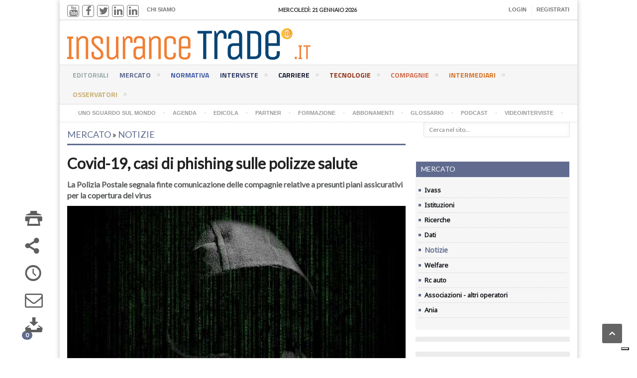

--- FILE ---
content_type: text/html; charset=utf-8
request_url: https://www.insurancetrade.it/insurance/contenuti/mercato/10252/covid-19-casi-di-phishing-sulle-polizze-salute
body_size: 16133
content:
<!DOCTYPE HTML>
<!-- BEGIN html -->
<html lang="it" prefix="og: https://ogp.me/ns#" data-ng-app="app">

  <!-- BEGIN head -->
  <head>
    <title>Insurance Trade | Covid-19, casi di phishing sulle polizze salute</title>
    <!-- Meta Tags -->
    <meta http-equiv="Content-Type" content="text/html; charset=UTF-8" />
    <meta charset="utf-8" />
      <link rel="canonical" href="https://www.insurancetrade.it/insurance/contenuti/mercato/10252/covid-19-casi-di-phishing-sulle-polizze-salute">
    <meta property="og:type" content="website" />
    <meta property="og:title" content="Covid-19, casi di phishing sulle polizze salute" />
    <meta property="og:image" content="https://www.insurancetrade.it/system/pictures/pictures/000/038/882/standard/hacker-3480124_1280.jpg?1712231733" />
    <meta property="og:site_name" content="insurancetrade.it" />
    <meta property="og:description" content="La Polizia Postale segnala finte comunicazione delle compagnie relative a presunti piani assicurativi per la copertura del virus" />
    <meta property="og:url" content="https://www.insurancetrade.it/insurance/contenuti/mercato/10252/covid-19-casi-di-phishing-sulle-polizze-salute" />

    <meta name="twitter:card" content="summary_large_image">
    <meta name="twitter:site" content="@InsuranceTrade">
    <meta name="twitter:title" content="Covid-19, casi di phishing sulle polizze salute">
    <meta name="twitter:description" content="La Polizia Postale segnala finte comunicazione delle compagnie relative a presunti piani assicurativi per la copertura del virus">
    <meta name="twitter:image" content="https://www.insurancetrade.it/insurance/contenuti/mercato/10252/covid-19-casi-di-phishing-sulle-polizze-salute">
    <meta name="description" content='Covid-19, casi di phishing sulle polizze salute - La Polizia Postale segnala finte comunicazione delle compagnie relative a presunti piani assicurativi per la copertura del virus - La Polizia Postale, sulla propria pagina Facebook ha segnalato l’ennesimo cas..., url: /insurance/contenuti/mercato/10252/covid-19-casi-di-phishing-sulle-polizze-salute' />
    <meta name="keywords" content="Notizie, polizia postale, covid-19, phishing, polizze salute, cyber crime, ">

    <meta name="viewport" content="width=device-width, initial-scale=1, maximum-scale=1" />
    <!-- Favicon -->
    <link rel="shortcut icon" href="/favicon.ico" type="image/x-icon" />
    <link rel="apple-touch-icon" href="/apple-touch-icon.png" />
    <link rel="apple-touch-icon" sizes="57x57" href="/apple-touch-icon-57x57.png" />
    <link rel="apple-touch-icon" sizes="72x72" href="/apple-touch-icon-72x72.png" />
    <link rel="apple-touch-icon" sizes="76x76" href="/apple-touch-icon-76x76.png" />
    <link rel="apple-touch-icon" sizes="114x114" href="/apple-touch-icon-114x114.png" />
    <link rel="apple-touch-icon" sizes="120x120" href="/apple-touch-icon-120x120.png" />
    <link rel="apple-touch-icon" sizes="144x144" href="/apple-touch-icon-144x144.png" />
    <link rel="apple-touch-icon" sizes="152x152" href="/apple-touch-icon-152x152.png" />
    <!-- Stylesheets -->
    <link href="/assets/insurance-1df414ed78122291164b853dbea4859a.css" media="all" rel="stylesheet" />
    <script src="/assets/insurance-f2dbcaf8d2d94318e4c9eb434a092746.js"></script>
<script src="/assets/cookiechoices-03fd9f52840a4a56550511e9ee4b0373.js"></script>
    <meta content="authenticity_token" name="csrf-param" />
<meta content="OfdL3tZ6q0xYZqil31gtNRpljpSFVQS8amh8KGQC77s=" name="csrf-token" />

    <!--[if lte IE 8]>
    <link type="text/css" rel="stylesheet" href="/assets/ie-transparecy-cb25950d0e442f07f1fa7be553c321c3.css" />
    <![endif]-->
    <link type="text/css" id="style-responsive" rel="stylesheet" media="screen" href="/assets/responsive/desktop-74d08bdc474f73c97f994c3299b1fd9a.css" />

    <!-- Google Tag Manager -->
    <script>
      (function(w,d,s,l,i){w[l]=w[l]||[];w[l].push({'gtm.start':
      new Date().getTime(),event:'gtm.js'});var f=d.getElementsByTagName(s)[0],
      j=d.createElement(s),dl=l!='dataLayer'?'&l='+l:'';j.async=true;j.src=
      'https://www.googletagmanager.com/gtm.js?id='+i+dl;f.parentNode.insertBefore(j,f);
      })(window,document,'script','dataLayer','GTM-TZCTDV7');
    </script>
    <!-- End Google Tag Manager -->

  <!-- END head -->
  </head>
  <!-- BEGIN body -->
    <body>

    <!-- Google Tag Manager (noscript) -->
    <noscript>
      <iframe src="https://www.googletagmanager.com/ns.html?id=GTM-TZCTDV7" height="0" width="0" style="display:none;visibility:hidden"></iframe>
    </noscript>
    <!-- End Google Tag Manager (noscript) -->

    <!-- BEGIN .boxed -->
      <div class="boxed active">
      
      


<script>
  // document.addEventListener('DOMContentLoaded', function(event) {
  //   cookieChoices.showCookieConsentDialog('Il presente sito utilizza cookies propri e di terze parti per finalità tecniche ovvero di analisi statistica. Maggiori informazioni sono disponibili al link ',
  //       'Accetta', 'Cookies', '/insurance/inf_cookies');
  // });
</script> 
     <!-- BEGIN .header -->
      <div class="header" ng-controller="HeaderInsuranceCtrl">
      
        <!-- BEGIN .header-very-top -->
        <!--
        <div class="header-banner-top">
        </div> -->
        <div class="header-very-top">
          <div class="wrapper">
            
            <div class="left">
              <ul class="very-top-menu">
                <li class="social">
                  <span class="social-icon youtube"><a href="https://www.youtube.com/channel/UCIbKZ5hx0oDiPk2F9apXpxQ" target="_blank"><i class="fa fa-youtube"></i></a></span>
                  <span class="social-icon facebook"><a href="https://www.facebook.com/pages/Insurance-Connect-srl/298053613557362" target="_blank"><i class="fa fa-facebook"></i></a></span>
                  <span class="social-icon twitter"><a href="https://twitter.com/InsuranceTrade" target="_blank"><i class="fa fa-twitter"></i></a></span>
                  <span class="social-icon linkedin"><a href="https://www.linkedin.com/groups/6592711/ " target="_blank"><i class="fa fa-linkedin"></i></a></span>
                  <span class="social-icon linkedin"><a href="https://www.linkedin.com/company/insurance-connect-s-r-l-?trk=biz-companies-cym" target="_blank"><i class="fa fa-linkedin"></i></a></span>
                </li>
                
                  <li class="menu_lev0">
                    <a href="/insurance/sezioni/18/chi_siamo">Chi Siamo</a>
                  </li>
              </ul>
            </div>
            
            <div class="right">
              <ul class="very-top-menu vtm-right">
                  <li><a href="/user/register/new_user">Registrati</a></li>
                  <li><a href="#" onclick="showLogin()">Login</a></li>
              </ul>
            </div>
          
            <div class="center">
              <div class="weather-report" style="font-size: 11px;">
                <span class="data" style="color:#333; font-size: 11px;">mercoledì: 21 gennaio 2026</span>
              </div>
            </div>
            <div class="clear-float"></div>
          <!-- END .wrapper -->
          </div>
          <div class="double-split"></div>
          <div class="col-sm-8 login" id="login-form" style="display:none">
            <form accept-charset="UTF-8" action="/user/login" class="simple_form new_user" id="new_user" method="post" novalidate="novalidate"><div style="display:none"><input name="utf8" type="hidden" value="&#x2713;" /><input name="authenticity_token" type="hidden" value="OfdL3tZ6q0xYZqil31gtNRpljpSFVQS8amh8KGQC77s=" /></div>
            <div class="list-group list-group-sm">
              <div class="list-group-item login-lg">
                <input id="user_email" type="email" placeholder="Email" name="user[email]" class="form-control no-border" required>
              </div>
              <div class="list-group-item login-lg">
                <input id="user_password" type="password" placeholder="Password" name="user[password]" class="form-control no-border" autocomplete="current-password" required >
              </div>
            </div>
            <div class="form-actions">
              <input class="btn btn-default btn btn-sm btn-primary btn-login" name="commit" type="submit" value="Accedi" />
              
              <a class="link-width right" href="/user/secret/new">Hai dimenticato la password?</a>
              <a class="link-width right" href="/user/verification/new">Non hai ricevuto le istruzioni di conferma?</a>

            </div>
</form>          </div>
        <!-- END .header-very-top -->
        </div>


        <!-- BEGIN .header-middle -->
        <div class="header-middle">
          <div class="wrapper">
            <div class="logo-image">
              
              <div class="logo_title">Insurance Trade</div>
              <a href="/insurance"><img alt="Insurance Trade" class="logo" src="/assets/IT_logo-245723b2f80effa52ca7d09cb081f2d7.png" /></a>
            </div>
            <div class="banner banner-logo">
  <div class="banner-block" style="text-align: right;">

    <script type='text/javascript'><!--//<![CDATA[
      var m3_u = (location.protocol=='https:'?'https://revive.procne.it/www/delivery/ajs.php':'https://revive.procne.it/www/delivery/ajs.php');
      var m3_r = Math.floor(Math.random()*99999999999);
      if (!document.MAX_used) document.MAX_used = ',';
      document.write ("<scr"+"ipt type='text/javascript' src='"+m3_u);
      document.write ("?zoneid=11");
      document.write ('&amp;cb=' + m3_r);
      if (document.MAX_used != ',') document.write ("&amp;exclude=" + document.MAX_used);
      document.write (document.charset ? '&amp;charset='+document.charset : (document.characterSet ? '&amp;charset='+document.characterSet : ''));
      document.write ("&amp;loc=" + escape(window.location));
      if (document.referrer) document.write ("&amp;referer=" + escape(document.referrer));
      if (document.context) document.write ("&context=" + escape(document.context));
      if (document.mmm_fo) document.write ("&amp;mmm_fo=1");
      document.write ("'><\/scr"+"ipt>");
      //]]>--></script>
    <noscript>
      <a href='https://revive.procne.it/www/delivery/ck.php?n=a8b8e4a8&amp;cb=1768994460' target='_blank'><img src='https://revive.procne.it/www/delivery/avw.php?zoneid=11&amp;cb=1768994460&amp;n=a8b8e4a8' border='0' alt='' /></a>
    </noscript>

  </div>
</div>

            <div class="clear-float"></div>          
          </div>
        <!-- END .header-middle -->
        </div>

        <!-- BEGIN .header-menu -->
        <div class="header-menu thisisfixed">
          <div class="wrapper">
            <ul class="main-menu">
              <li style="background:#9CAAAA;color:#9CAAAA;">
                <a href="/insurance/sezioni/3/editoriali">Editoriali
                  
                </a>
                  <ul class="sub-menu">
                  </ul>
              </li>
              <li style="background:#606B8F;color:#606B8F;">
                <a href="/insurance/sezioni/1/mercato">Mercato
                  <span>&nbsp;</span>
                </a>
                  <ul class="sub-menu">
                    <li><a href="/insurance/sezioni/1/mercato/2/ivass">Ivass</a></li>
                    <li><a href="/insurance/sezioni/1/mercato/3/istituzioni">Istituzioni</a></li>
                    <li><a href="/insurance/sezioni/1/mercato/4/ricerche">Ricerche</a></li>
                    <li><a href="/insurance/sezioni/1/mercato/5/dati">Dati</a></li>
                    <li><a href="/insurance/sezioni/1/mercato/6/notizie">Notizie</a></li>
                    <li><a href="/insurance/sezioni/1/mercato/76/welfare">Welfare</a></li>
                    <li><a href="/insurance/sezioni/1/mercato/77/rc-auto">Rc auto</a></li>
                    <li><a href="/insurance/sezioni/1/mercato/78/associazioni-altri-operatori">Associazioni - altri operatori</a></li>
                    <li><a href="/insurance/sezioni/1/mercato/1/ania">Ania</a></li>
                  </ul>
              </li>
              <li style="background:#405ba6;color:#405ba6;">
                <a href="/insurance/sezioni/20/normativa">Normativa
                  
                </a>
                  <ul class="sub-menu">
                  </ul>
              </li>
              <li style="background:#2B3761;color:#2B3761;">
                <a href="/insurance/sezioni/5/interviste">Interviste
                  <span>&nbsp;</span>
                </a>
                  <ul class="sub-menu">
                    <li><a href="/insurance/sezioni/5/interviste/7/agenti-e-gruppi-agenti">Agenti e Gruppi Agenti</a></li>
                    <li><a href="/insurance/sezioni/5/interviste/8/broker">Broker</a></li>
                    <li><a href="/insurance/sezioni/5/interviste/9/manager-compagnie">Manager Compagnie</a></li>
                    <li><a href="/insurance/sezioni/5/interviste/10/istituzioni">Istituzioni</a></li>
                    <li><a href="/insurance/sezioni/5/interviste/11/altro">Altro</a></li>
                  </ul>
              </li>
              <li style="background:#181C32;color:#181C32;">
                <a href="/insurance/sezioni/6/carriere">Carriere
                  <span>&nbsp;</span>
                </a>
                  <ul class="sub-menu">
                    <li><a href="/insurance/sezioni/6/carriere/12/agenti-e-gruppi-agenti">Agenti e Gruppi Agenti</a></li>
                    <li><a href="/insurance/sezioni/6/carriere/13/broker">Broker</a></li>
                    <li><a href="/insurance/sezioni/6/carriere/14/compagnie">Compagnie</a></li>
                    <li><a href="/insurance/sezioni/6/carriere/15/altro">Altro</a></li>
                  </ul>
              </li>
              <li style="background:#923014;color:#923014;">
                <a href="/insurance/sezioni/2/tecnologie">Tecnologie
                  <span>&nbsp;</span>
                </a>
                  <ul class="sub-menu">
                    <li><a href="/insurance/sezioni/2/tecnologie/16/compagnie">Compagnie</a></li>
                    <li><a href="/insurance/sezioni/2/tecnologie/17/sistemi-e-servizi">Sistemi e Servizi</a></li>
                    <li><a href="/insurance/sezioni/2/tecnologie/18/case-history">Case History</a></li>
                  </ul>
              </li>
              <li style="background:#D16C4C;color:#D16C4C;">
                <a href="/insurance/sezioni/7/compagnie">Compagnie
                  <span>&nbsp;</span>
                </a>
                  <ul class="sub-menu">
                    <li><a href="/insurance/sezioni/7/compagnie/19/finanza-e-mercati">Finanza e Mercati</a></li>
                    <li><a href="/insurance/sezioni/7/compagnie/20/iniziative">Iniziative</a></li>
                    <li><a href="/insurance/sezioni/7/compagnie/21/partnership-e-acquisizioni">Partnership e Acquisizioni</a></li>
                    <li><a href="/insurance/sezioni/7/compagnie/22/prodotti">Prodotti</a></li>
                    <li><a href="/insurance/sezioni/7/compagnie/23/risultati">Risultati</a></li>
                    <li><a href="/insurance/sezioni/7/compagnie/24/strategie">Strategie</a></li>
                    <li><a href="/insurance/sezioni/7/compagnie/73/premi-e-riconoscimenti">Premi e Riconoscimenti</a></li>
                  </ul>
              </li>
              <li style="background:#D67324;color:#D67324;">
                <a href="/insurance/sezioni/8/intermediari">Intermediari
                  <span>&nbsp;</span>
                </a>
                  <ul class="sub-menu">
                    <li><a href="/insurance/sezioni/8/intermediari/25/agenti-e-gruppi-agenti">Agenti e Gruppi Agenti</a></li>
                    <li><a href="/insurance/sezioni/8/intermediari/26/associazioni">Associazioni</a></li>
                    <li><a href="/insurance/sezioni/8/intermediari/27/broker">Broker</a></li>
                    <li><a href="/insurance/sezioni/8/intermediari/28/sindacati">Sindacati</a></li>
                    <li><a href="/insurance/sezioni/8/intermediari/79/broker-grossisti">Broker grossisti</a></li>
                    <li><a href="/insurance/sezioni/8/intermediari/80/agenzie-di-sottoscrizione">Agenzie di sottoscrizione</a></li>
                  </ul>
              </li>
              <li style="background:#CAAF74;color:#CAAF74;">
                <a href="/insurance/sezioni/9/osservatori">Osservatori
                  <span>&nbsp;</span>
                </a>
                  <ul class="sub-menu">
                    <li><a href="/insurance/sezioni/9/osservatori/29/bancassicurazione">Bancassicurazione</a></li>
                    <li><a href="/insurance/sezioni/9/osservatori/30/danni">Danni</a></li>
                    <li><a href="/insurance/sezioni/9/osservatori/31/gestione-del-rischio-solvency-ii">Gestione del Rischio/Solvency II</a></li>
                    <li><a href="/insurance/sezioni/9/osservatori/33/marketing">Marketing</a></li>
                    <li><a href="/insurance/sezioni/9/osservatori/32/normativa">Normativa</a></li>
                    <li><a href="/insurance/sezioni/9/osservatori/34/pmi-professionisti">Pmi/Professionisti</a></li>
                    <li><a href="/insurance/sezioni/9/osservatori/35/rc-auto">Rc Auto</a></li>
                    <li><a href="/insurance/sezioni/9/osservatori/36/salute-e-previdenza">Salute e Previdenza</a></li>
                    <li><a href="/insurance/sezioni/9/osservatori/133/risk-management">Risk management</a></li>
                    <li><a href="/insurance/sezioni/9/osservatori/205/strategie">Strategie</a></li>
                    <li><a href="/insurance/sezioni/9/osservatori/209/ricerche">Ricerche</a></li>
                  </ul>
              </li>
            </ul>
            <div class="clear-float"></div>
          </div>
        <!-- END .header-menu -->
        </div>
        
        <!-- BEGIN .header-undermenu -->
        <div class="header-undermenu">
          <div class="wrapper" style="height: 35px;">
            <ul class="secondary-menu">
              <li style="background:;color:;">
                <a href="/insurance/sezioni/23/sguardo_sul_mondo">Uno sguardo sul mondo<span>&nbsp;</span></a>
              </li>
              <li style="background:;color:;">
                <a href="/insurance/sezioni/10/agenda">Agenda<span>&nbsp;</span></a>
              </li>
              <li style="background:;color:;">
                <a href="/insurance/sezioni/12/edicola">Edicola<span>&nbsp;</span></a>
              </li>
              <li style="background:;color:;">
                <a href="/insurance/sezioni/13/partner">Partner<span>&nbsp;</span></a>
              </li>
              <li style="background:;color:;">
                <a href="/insurance/sezioni/14/formazione">Formazione<span>&nbsp;</span></a>
              </li>
              <li style="background:;color:;">
                <a href="/insurance/sezioni/15/abbonamenti">Abbonamenti<span>&nbsp;</span></a>
              </li>
              <li style="background:;color:;">
                <a href="/insurance/sezioni/22/glossario">Glossario<span>&nbsp;</span></a>
              </li>
              <li style="background:;color:;">
                <a href="/insurance/sezioni/24/podcast">Podcast<span>&nbsp;</span></a>
              </li>
              <li style="background:;color:;">
                <a href="/insurance/sezioni/25/videointerviste">Videointerviste<span>&nbsp;</span></a>
              </li>
              <li class="list-search">
                <div class="right menu-search">
                  <form action="/insurance/articles_search" method="get">
                    <input ng-change="searchArticle()" ng-model="searchText" type="text" placeholder="Cerca nel sito..." value="" name="s" />
                    <input ng-if="searchShow" type="submit" class="search-button" value="&nbsp;" />
                  </form>
                </div>
              </li>
              <li class="mobile-login-form">
                <h5>Accesso area riservata</h5>
<form accept-charset="UTF-8" action="/user/login" class="simple_form new_user" id="new_user" method="post" novalidate="novalidate"><div style="display:none"><input name="utf8" type="hidden" value="&#x2713;" /><input name="authenticity_token" type="hidden" value="OfdL3tZ6q0xYZqil31gtNRpljpSFVQS8amh8KGQC77s=" /></div>
  <div class="list-group list-group-sm">
    <div class="list-group-item login-lg">
      <input id="m_user_email" type="email" placeholder="Email" name="user[email]" class="form-control no-border" required>
    </div>
    <div class="list-group-item login-lg">
      <input id="m_user_password" type="password" placeholder="Password" name="user[password]" class="form-control no-border" autocomplete="current-password" required>
    </div>
  </div>
  <div class="form-actions">
    <input class="btn btn-default btn btn-sm btn-primary btn-login" name="commit" type="submit" value="Accedi" />
  </div> 
  <div class="form-actions">
    <a href="/user/secret/new">Hai dimenticato la password?</a>
  </div>
  <div class="form-actions">
    <a href="/user/verification/new">Non hai ricevuto le istruzioni di conferma?</a>
  </div>
</form>              </li>
            </ul>
            <div class="clear-float"></div>
          </div>

          <!-- BEGIN .flash messages -->
        <!-- END .header-undermenu -->
        </div>
        <div class="header-banner-top">
          <div class="banner">
  <div class="banner-block" style="text-align: center">

    <script type='text/javascript'><!--//<![CDATA[
   var m3_u = (location.protocol=='https:'?'https://revive.procne.it/www/delivery/ajs.php':'https://revive.procne.it/www/delivery/ajs.php');
   var m3_r = Math.floor(Math.random()*99999999999);
   if (!document.MAX_used) document.MAX_used = ',';
   document.write ("<scr"+"ipt type='text/javascript' src='"+m3_u);
   document.write ("?zoneid=17");
   document.write ('&amp;cb=' + m3_r);
   if (document.MAX_used != ',') document.write ("&amp;exclude=" + document.MAX_used);
   document.write (document.charset ? '&amp;charset='+document.charset : (document.characterSet ? '&amp;charset='+document.characterSet : ''));
   document.write ("&amp;loc=" + escape(window.location));
   if (document.referrer) document.write ("&amp;referer=" + escape(document.referrer));
   if (document.context) document.write ("&context=" + escape(document.context));
   if (document.mmm_fo) document.write ("&amp;mmm_fo=1");
   document.write ("'><\/scr"+"ipt>");
//]]>--></script>
<noscript>
   <a href='https://revive.procne.it/www/delivery/ck.php?n=a3913ee2&amp;cb=1768994460' target='_blank'><img src='https://revive.procne.it/www/delivery/avw.php?zoneid=17&amp;cb=1768994460&amp;n=a3913ee2' border='0' alt='' /></a>
</noscript>

  </div>
</div>
        </div>

   
        <!-- END .header-menu -->
       
      <!-- END .header -->
      </div>

<script type="text/javascript">
var _iub = _iub || [];
_iub.csConfiguration = {"askConsentAtCookiePolicyUpdate":true,"floatingPreferencesButtonDisplay":"bottom-right","perPurposeConsent":true,"siteId":3162487,"whitelabel":false,"cookiePolicyId":70112794,"lang":"it", "banner":{ "acceptButtonCaptionColor":"#FFFFFF","acceptButtonColor":"#0073CE","acceptButtonDisplay":true,"backgroundColor":"#FFFFFF","closeButtonRejects":true,"customizeButtonCaptionColor":"#4D4D4D","customizeButtonColor":"#DADADA","customizeButtonDisplay":true,"explicitWithdrawal":true,"listPurposes":true,"position":"bottom","rejectButtonDisplay":true,"showTitle":false,"textColor":"#000000" }};
</script>
<script type="text/javascript" src="https://cs.iubenda.com/autoblocking/3162487.js"></script>
<script type="text/javascript" src="//cdn.iubenda.com/cs/iubenda_cs.js" charset="UTF-8" async></script>

      
      <!-- BEGIN .content -->
      <div class="content">
        
        <!-- BEGIN .wrapper -->
        <div class="wrapper">
        
          
<!-- BEGIN .main-content-left -->
<div class="main-content-left" itemscope="" itemtype="https://schema.org/Article">
            
  <div class="social-icons-float" ng-controller="ArticleShareCtrl" ng-init="loadArtToShare(10252)">
    <span class="social-icon" style="padding-bottom: 30px;">
      <a href="javascript:printArticle();" class="icon-link"><span class="icon-text" style="margin: 15px; color: #5e5e5e; font-size: 35px; line-height: 25px;" alt="STAMPA" title="STAMPA">&#59158;</span></a>
    </span>
    <span class="social-icon" style="padding-bottom: 30px;">
      <a href="#" class="icon-link" onclick="shareArticleDetail('share_art_10252')" title="CONDIVIDI"><span class="icon-text" style="margin: 15px; color: #5e5e5e; font-size: 35px; line-height: 25px;">&#59196;</span></a>
    </span>
    <div class="show-share-area" id="share_art_10252" >
      
      
      <!-- AddToAny BEGIN -->
      <div class="a2a_kit a2a_kit_size_32 a2a_default_style">
        <a class="a2a_button_facebook"></a>
        <a class="a2a_button_twitter"></a>
        <a class="a2a_button_google_plus"></a>
        <a class="a2a_button_linkedin"></a>
        <a class="a2a_button_whatsapp"></a>
        <a class="a2a_button_telegram"></a>
      </div>
      <!-- AddToAny END -->


      <!-- <div class='shareaholic-canvas' data-app='share_buttons' data-app-id='14775198' style="display: none; height:0px" data-title="Covid-19, casi di phishing sulle polizze salute" data-link="https://www.insurancetrade.it/insurance/contenuti/mercato/10252/covid-19-casi-di-phishing-sulle-polizze-salute" data-image="https://www.insurancetrade.it/system/pictures/pictures/000/038/882/thumb/hacker-3480124_1280.jpg?1712231733" data-summary="La Polizia Postale segnala finte comunicazione delle compagnie relative a presunti piani assicurativi per la copertura del virus">
      </div> -->


      <span class="close-downloader" onclick="hideArticlePdf('share_art_10252')">X</span>
    </div>
    <span class="social-icon" style="padding-bottom: 30px;">
      <a href="#" class="icon-link" title="FUNZIONALITA' RISERVATA AD UTENTI REGISTRATI"><span class="icon-text" style="margin: 15px; color: #5e5e5e; font-size: 35px; line-height: 25px;">&#128340;</span></a>
    </span>    
    <span class="social-icon" style="padding-bottom: 30px;">
      <a href="#" class="icon-link" title="FUNZIONALITA' RISERVATA AD UTENTI REGISTRATI"><i class="fa fa-envelope-o"></i></a>
    </span>
    <span class="social-icon" style="padding-bottom: 30px;">
      <a href="#" onclick="showArticlePdf('art-pdf-list')" class="icon-link">
        <span class="icon-text" style="margin: 15px; font-size: 35px; color: #5e5e5e; line-height: 25px; " alt="DOWNLOAD PDF" title="DOWNLOAD PDF">&#128229;</span>
        <span class="badge" style="float: right; background-color:#606B8F;">0</span>
      </a>

    </span>
    <div id="share-by-email" ng-show="showEmailForm" ng-cloak class="ng-cloak share-mail">
      
      <h4 style="color: #606B8F; border-bottom: 2px solid #606B8F;">Condividi questo articolo via email</h4>

      <form ng-submit="sendLinkEmail(10252)">
        <p class="mail-notes">Inserisci l'indirizzi email a cui vuoi sperire il link.<br>
          Puoi inviare a più indirizzi email usando la virgola come separatore.<br>
          I campi obbligatori sono contrassegnati da <span class="required">*</span>

          <div class="alert-box" style="background:#8ab319;" ng-if="email_success">
            <span class="icon-text">&#128077;</span><span class="alert-text">{{email_success}}</span><a href="#" class="closebutton">&#10060;</a>
          </div>
          <div class="alert-box" ng-if="email_errors">
            <span class="icon-text">&#9888;</span><span class="alert-text">{{email_errors}}</span><a href="#" class="closebutton">&#10060;</a>
          </div>
        </p>
        <p class="email-form-text">
          <label for="mail_to">Destinatario *:</label>
          <textarea id="email-to" ng-model="email.to" placeholder="Inserisci destinatari separati da virgola"></textarea> 
        </p>
        <p class="email-form-text">
          <label for="message">Messaggio:</label>
          <textarea id="message" ng-model="email.message" placeholder="Inserisci una nota..."></textarea> 
        </p>
        <p class="form-submit">
          <button class="close-form" ng-click="hideForm()">Chiudi</button>
          <input name="submit" type="submit" id="submit" class="submit-button" value="Invia email" />
        </p>
      </form>

    </div>
    <div id="art-pdf-list" style="display:none">
      <span class="close-downloader" onclick="hideArticlePdf('art-pdf-list')">X</span>
      <h6 style="color: #de5345;">NESSUN ALLEGATO PRESENTE! </h6>
    </div>
  </div>
        
  <div class="content-article-title" style="color: #606B8F; border-bottom: 3px solid #606B8F;" itemprop="articleSection">
    <h3 class="menu-label">
      <a href="/insurance/sezioni/1/mercato" style="color: #606B8F;">Mercato</a> 
        &raquo; 
        <a href="/insurance/sezioni/1/mercato/6/Notizie" style="color: #606B8F;">Notizie</a>
    </h3>
  </div>

  <div class="main-article-content" itemprop="articleBody">
      <h1 class="h2 article-title " itemprop="headline">Covid-19, casi di phishing sulle polizze salute
      </h1>


      <p class="article-abstract" itemprop="description">La Polizia Postale segnala finte comunicazione delle compagnie relative a presunti piani assicurativi per la copertura del virus</p>

          <div class="article-photo">
                <img src="/system/pictures/pictures/000/038/882/wide/hacker-3480124_1280.jpg?1712231733" class="setborder hp_wide_img" alt="Covid-19, casi di phishing sulle polizze salute" style="width: 100%" itemprop="image"/>
          </div>

          <!-- BEGIN .article-controls -->
          <div class="article-controls">
            <div class="date">
              <div class="calendar-date"  itemprop="datePublished">27/03/2020</div>
            </div>
            <div class="right-side">
              <div>
                <a href="#" class="icon-link" itemprop="author"><span class="icon-text">&#128100;</span>Autore: 
                    Redazione Insurance Connect
                </a>
                  <a href="#" class="icon-link"><span class="icon-text">&#9729;</span>Fonte immagine: madartzgraphics - Pixabay</a>
              </div>
            </div>
            <div class="clear-float"></div>
          <!-- END .article-controls -->
          </div>
      <!-- BEGIN .shortcode-content -->
      <div class="shortcode-content article-body-printable" itemprop="description">
 
          La Polizia Postale, sulla propria pagina Facebook ha segnalato l’ennesimo caso di sciacallaggio legato alla pandemia da coronavirus. Una nuova campagna di phishing sta cavalcando cinicamente l’onda della diffusione del Covid-19: fingendo di fornire un’assicurazione sanitaria, i criminali possono riuscire a sottrarre credenziali di login di Microsoft Office365.<br>Le vittime ricevono un’email che propone l’aggiornamento della loro attuale polizza assicurativa sanitaria, mirato a comprendere anche la copertura per il Covid-19. Cliccando sul pulsante che consente di completare il pagamento dell’importo, le vittime, sono reindirizzate a un sito di phishing. “In alcuni casi – spiega la Polizia Postale – i cyber criminali hanno imitato una comunicazione del direttore esecutivo di una azienda relativa a nuovi piani assicurativi con copertura per il nuovo virus. Cliccando sul bottone per la visualizzazione del documento informativo gli utenti sono stati reindirizzati a un sito malevolo”.<br>L’invito che la Polizia Postale rivolge sempre agli utenti in casi come questo è quello di “diffidare da questi e da simili messaggi, evitando accuratamente di aprire gli allegati che essi contengono”.<br><br><br>


            <p style="margin-top: 10px;">&copy; RIPRODUZIONE RISERVATA</p>





      <!-- END .shortcode-content -->
      </div>


      <div class="keywords">
        <div class="keywords-text">
          <span class="icon-text" style="color: #E8880C; font-size: 20px; margin-right: 5px;">&#59148;</span>
            <a href="/insurance/tag/argomenti/12301/polizia-postale">polizia postale</a>, 
            <a href="/insurance/tag/argomenti/12219/covid-19">covid-19</a>, 
            <a href="/insurance/tag/argomenti/12302/phishing">phishing</a>, 
            <a href="/insurance/tag/argomenti/9050/polizze-salute">polizze salute</a>, 
            <a href="/insurance/tag/argomenti/1570/cyber-crime">cyber crime</a>, 
        </div>
        <div class="keywords-people">
          <span class="icon-text" style="color: #E8880C; font-size: 20px; margin-right: 5px;">&#128101;</span>
        </div>
      </div> 
  </div>

  <!-- MOBILE SOCIAL SHARE -->
  <div class="mobile-social-icons" ng-controller="ArticleShareCtrl" ng-init="loadArtToShare(10252)">
    <div class="show-share-area" id="mob-share_art_10252" >
      
      <!-- <div class='shareaholic-canvas' data-app='share_buttons' data-app-id='18428574' style="display: none; height:0px" data-title="Covid-19, casi di phishing sulle polizze salute" data-link="https://www.insurancetrade.it/insurance/contenuti/mercato/10252/covid-19-casi-di-phishing-sulle-polizze-salute" data-image="https://www.insurancetrade.it/system/pictures/pictures/000/038/882/thumb/hacker-3480124_1280.jpg?1712231733" data-summary="La Polizia Postale segnala finte comunicazione delle compagnie relative a presunti piani assicurativi per la copertura del virus">
      </div> -->

      <!-- AddToAny BEGIN -->
      <div class="a2a_kit a2a_kit_size_32 a2a_default_style">
        <a class="a2a_button_facebook"></a>
        <a class="a2a_button_twitter"></a>
        <a class="a2a_button_google_plus"></a>
        <a class="a2a_button_linkedin"></a>
        <a class="a2a_button_whatsapp"></a>
        <a class="a2a_button_telegram"></a>
      </div>
      <!-- AddToAny END -->

      
      <span class="close-downloader" onclick="hideArticlePdf('mob-share_art_10252')">X</span>
    </div>

    <div id="share-by-email" ng-show="showEmailForm" ng-cloak class="ng-cloak share-mail mob-share-mail">
      
      <h4 style="color: #606B8F; border-bottom: 2px solid #606B8F;">Condividi questo articolo via email</h4>

      <form ng-submit="sendLinkEmail(10252)">
        <p class="mail-notes">Inserisci l'indirizzi email a cui vuoi sperire il link.<br>
          Puoi inviare a più indirizzi email usando la virgola come separatore.<br>
          I campi obbligatori sono contrassegnati da <span class="required">*</span>

          <div class="alert-box" style="background:#8ab319;" ng-if="email_success">
            <span class="icon-text">&#128077;</span><span class="alert-text">{{email_success}}</span><a href="#" class="closebutton">&#10060;</a>
          </div>
          <div class="alert-box" ng-if="email_errors">
            <span class="icon-text">&#9888;</span><span class="alert-text">{{email_errors}}</span><a href="#" class="closebutton">&#10060;</a>
          </div>
        </p>
        <p class="email-form-text">
          <label for="mail_to">Destinatario *:</label>
          <textarea id="email-to" ng-model="email.to" placeholder="Inserisci destinatari separati da virgola"></textarea> 
        </p>
        <p class="email-form-text">
          <label for="message">Messaggio:</label>
          <textarea id="message" ng-model="email.message" placeholder="Inserisci una nota..."></textarea> 
        </p>
        <p class="form-submit">
          <button class="close-form" ng-click="hideForm()">Chiudi</button>
          <input name="submit" type="submit" id="submit" class="submit-button" value="Invia email" />
        </p>
      </form>

    </div>
    <div id="mob-art-pdf-list" style="display:none">
        <span class="close-downloader" onclick="hideArticlePdf('mob-art-pdf-list')">X</span>
        <h6 style="color: #de5345;">NESSUN ALLEGATO PRESENTE! </h6>
    </div>


    <span class="social-icon">
      <a href="javascript:printArticle();" class="icon-link"><span class="icon-text" alt="STAMPA" title="STAMPA">&#59158;</span></a>
    </span>
    <span class="social-icon">
      <a href="#" class="icon-link" onclick="shareArticleDetail('mob-share_art_10252')" title="CONDIVIDI"><span class="icon-text">&#59196;</span></a>
    </span>
    
    <span class="social-icon">
        <a href="#" class="icon-link" title="FUNZIONALITA' RISERVATA AD UTENTI REGISTRATI"><span class="icon-text" style="color: #5e5e5e;">&#128340;</span></a>
    </span>   

    <span class="social-icon">
        <a href="#" class="icon-link" title="FUNZIONALITA' RISERVATA AD UTENTI REGISTRATI"><i class="fa fa-envelope-o" style="margin: 9px 18px;"></i></a>
    </span>

    <span class="social-icon">
      <a href="#" onclick="showArticlePdf('mob-art-pdf-list')" class="icon-link">
        <span class="icon-text" style="" alt="DOWNLOAD PDF" title="DOWNLOAD PDF">&#128229;</span>
        <span class="badge" style="position: relative; top: -15px; float: right; background-color:#606B8F;">0</span>
      </a>
    </span>
  </div>
  <!-- END MOBILE SOCIAL SHARE -->

  <div class="main-content-banner">
    <div class="banner">
  <div class="banner-block" style="text-align: center; padding-bottom: 2rem;">

  <!-- Revive Adserver Tag Javascript - Generated with Revive Adserver v4.1.1 -->
  <script type='text/javascript'><!--//<![CDATA[
    var m3_u = (location.protocol=='https:'?'https://revive.procne.it/www/delivery/ajs.php':'https://revive.procne.it/www/delivery/ajs.php');
    var m3_r = Math.floor(Math.random()*99999999999);
    if (!document.MAX_used) document.MAX_used = ',';
    document.write ("<scr"+"ipt type='text/javascript' src='"+m3_u);
    document.write ("?zoneid=70");
    document.write ('&amp;cb=' + m3_r);
    if (document.MAX_used != ',') document.write ("&amp;exclude=" + document.MAX_used);
    document.write (document.charset ? '&amp;charset='+document.charset : (document.characterSet ? '&amp;charset='+document.characterSet : ''));
    document.write ("&amp;loc=" + escape(window.location));
    if (document.referrer) document.write ("&amp;referer=" + escape(document.referrer));
    if (document.context) document.write ("&context=" + escape(document.context));
    if (document.mmm_fo) document.write ("&amp;mmm_fo=1");
    document.write ("'><\/scr"+"ipt>");
  //]]>--></script><noscript><a href='https://revive.procne.it/www/delivery/ck.php?n=ad5cb714&amp;cb=INSERT_RANDOM_NUMBER_HERE' target='_blank'><img src='https://revive.procne.it/www/delivery/avw.php?zoneid=70&amp;cb=INSERT_RANDOM_NUMBER_HERE&amp;n=ad5cb714' border='0' alt='' /></a></noscript>

  </div>
</div>
  </div>

    <div class="content-article-title">
      <h3>Articoli correlati</h3>
    </div>
    
    <div class="related-container">
      <div class="related-content " itemscope="" itemtype="https://schema.org/Article">
        <div class="article-photo">
          <span class="image-hover">
            <span class="drop-icons">
              <span class="icon-block"><a href="/insurance/contenuti/mercato/15681/il-covid-non-e-infortunio-200mila-euro-da-ridare-all-assicurazione" title="Leggi L'articolo" class="icon-link legatus-tooltip">&nbsp;</a></span>
            </span>
              <img src="/system/pictures/pictures/000/043/745/thumb/gavel-8436504_640.jpg?1760088883" class="setborder" alt="“Il Covid non è infortunio”: 200mila euro da ridare all’assicurazione hp_thumb_img" itemprop="thumbnailUrl"/>
          </span>
        </div>
        <h4 itemprop="headline">
          <a href="/insurance/contenuti/mercato/15681/il-covid-non-e-infortunio-200mila-euro-da-ridare-all-assicurazione">
            “Il Covid non è infortunio”: 200mila euro da ridare all’assicurazione
          </a>
        </h4>
      </div>
      <div class="related-content " itemscope="" itemtype="https://schema.org/Article">
        <div class="article-photo">
          <span class="image-hover">
            <span class="drop-icons">
              <span class="icon-block"><a href="/insurance/contenuti/mercato/14056/cybercrime-una-maxi-operazione-internazionale-sgomina-lockbit" title="Leggi L'articolo" class="icon-link legatus-tooltip">&nbsp;</a></span>
            </span>
              <img src="/system/pictures/pictures/000/038/425/thumb/security-4700815_640.jpg?1708514901" class="setborder" alt="Cybercrime, una maxi operazione internazionale sgomina Lockbit hp_thumb_img" itemprop="thumbnailUrl"/>
          </span>
        </div>
        <h4 itemprop="headline">
          <a href="/insurance/contenuti/mercato/14056/cybercrime-una-maxi-operazione-internazionale-sgomina-lockbit">
            Cybercrime, una maxi operazione internazionale sgomina Lockbit
          </a>
        </h4>
      </div>
      <div class="related-content " itemscope="" itemtype="https://schema.org/Article">
        <div class="article-photo">
          <span class="image-hover">
            <span class="drop-icons">
              <span class="icon-block"><a href="/insurance/contenuti/osservatori/13289/perche-il-covid-non-e-un-infortunio" title="Leggi L'articolo" class="icon-link legatus-tooltip">&nbsp;</a></span>
            </span>
              <img src="/system/pictures/pictures/000/041/901/thumb/mask-6140031_1920_-_Copia.jpg?1742313196" class="setborder" alt="Perché il Covid non è un infortunio hp_thumb_img" itemprop="thumbnailUrl"/>
          </span>
        </div>
        <h4 itemprop="headline">
          <a href="/insurance/contenuti/osservatori/13289/perche-il-covid-non-e-un-infortunio">
            Perché il Covid non è un infortunio
          </a>
        </h4>
      </div>
      <div class="related-content last" itemscope="" itemtype="https://schema.org/Article">
        <div class="article-photo">
          <span class="image-hover">
            <span class="drop-icons">
              <span class="icon-block"><a href="/insurance/contenuti/osservatori/13290/perche-il-covid-non-e-un-infortunio" title="Leggi L'articolo" class="icon-link legatus-tooltip">&nbsp;</a></span>
            </span>
              <img src="/system/pictures/pictures/000/041/899/thumb/mask-6140031_1920_-_Copia.jpg?1742313168" class="setborder" alt="Perché il Covid non è un infortunio hp_thumb_img" itemprop="thumbnailUrl"/>
          </span>
        </div>
        <h4 itemprop="headline">
          <a href="/insurance/contenuti/osservatori/13290/perche-il-covid-non-e-un-infortunio">
            Perché il Covid non è un infortunio
          </a>
        </h4>
      </div>
      <div class="related-divider"></div>
    </div>

    <div class="banner banner-middle-page">
      <div class="banner-block">
        <script type='text/javascript'><!--//<![CDATA[
   var m3_u = (location.protocol=='https:'?'https://revive.procne.it/www/delivery/ajs.php':'https://revive.procne.it/www/delivery/ajs.php');
   var m3_r = Math.floor(Math.random()*99999999999);
   if (!document.MAX_used) document.MAX_used = ',';
   document.write ("<scr"+"ipt type='text/javascript' src='"+m3_u);
   document.write ("?zoneid=15");
   document.write ('&amp;cb=' + m3_r);
   if (document.MAX_used != ',') document.write ("&amp;exclude=" + document.MAX_used);
   document.write (document.charset ? '&amp;charset='+document.charset : (document.characterSet ? '&amp;charset='+document.characterSet : ''));
   document.write ("&amp;loc=" + escape(window.location));
   if (document.referrer) document.write ("&amp;referer=" + escape(document.referrer));
   if (document.context) document.write ("&context=" + escape(document.context));
   if (document.mmm_fo) document.write ("&amp;mmm_fo=1");
   document.write ("'><\/scr"+"ipt>");
//]]>-->
</script>
<noscript>
  <a href='https://revive.procne.it/www/delivery/ck.php?n=adc394e4&amp;cb=1768979137' target='_blank'><img src='https://revive.procne.it/www/delivery/avw.php?zoneid=15&amp;cb=1768979137&amp;n=adc394e4' border='0' alt='' /></a>
</noscript>
 
      </div>
    </div> 
               
    <div class="content-article-title">
      <h3>I più visti</h3>
    </div>
    <div class="related-block">
      
      <!-- BEGIN .article-array -->
      <ul class="article-array" style="font-family: 'Noto Sans', sans-serif;">
        <li itemscope="" itemtype="https://schema.org/Article"> 
          <span class="date" itemprop="datePublished">07/02/2018</span> - <span class="category" style="color: ;">Convegni Insurance Connect</span> - 
          <a itemprop="headline" href="/insurance/contenuti/agenda/7830/l-innovazione-per-l-assicurazione-agile" style="font-size: 13px; color:#000;"> L&#39;innovazione per l&#39;assicurazione agile </a></li>
        <li itemscope="" itemtype="https://schema.org/Article"> 
          <span class="date" itemprop="datePublished">07/02/2019</span> - <span class="category" style="color: ;">Convegni Insurance Connect</span> - 
          <a itemprop="headline" href="/insurance/contenuti/agenda/8970/l-innovazione-che-crea-valore" style="font-size: 13px; color:#000;"> L&#39;innovazione che crea valore </a></li>
        <li itemscope="" itemtype="https://schema.org/Article"> 
          <span class="date" itemprop="datePublished">23/09/2018</span> - <span class="category" style="color: ;">Convegni Insurance Connect</span> - 
          <a itemprop="headline" href="/insurance/contenuti/agenda/8483/intermediari-pronti-alla-svolta" style="font-size: 13px; color:#000;"> Intermediari, pronti alla svolta? </a></li>
        <li itemscope="" itemtype="https://schema.org/Article"> 
          <span class="date" itemprop="datePublished">26/09/2019</span> - <span class="category" style="color: ;">Convegni Insurance Connect</span> - 
          <a itemprop="headline" href="/insurance/contenuti/agenda/9563/intermediari-una-centralita-da-vivere" style="font-size: 13px; color:#000;"> Intermediari, una centralità da vivere </a></li>
        <li itemscope="" itemtype="https://schema.org/Article"> 
          <span class="date" itemprop="datePublished">09/02/2015</span> - <span class="category" style="color: ;"></span> - 
          <a itemprop="headline" href="/insurance/contenuti/abbonamenti/4036/insurance-review-abbonamento-italia" style="font-size: 13px; color:#000;"> Insurance Review - Abbonamento Italia </a></li>
      <!-- END .article-array -->
      </ul>
      <div class="split-line"></div>
    </div>

    <div class="banner" style="margin: -10px 80px 20px 120px; ">
      <div class="banner-block">
           <script type='text/javascript'><!--//<![CDATA[
      var m3_u = (location.protocol=='https:'?'https://revive.procne.it/www/delivery/ajs.php':'https://revive.procne.it/www/delivery/ajs.php');
      var m3_r = Math.floor(Math.random()*99999999999);
      if (!document.MAX_used) document.MAX_used = ',';
      document.write ("<scr"+"ipt type='text/javascript' src='"+m3_u);
      document.write ("?zoneid=16");
      document.write ('&amp;cb=' + m3_r);
      if (document.MAX_used != ',') document.write ("&amp;exclude=" + document.MAX_used);
      document.write (document.charset ? '&amp;charset='+document.charset : (document.characterSet ? '&amp;charset='+document.characterSet : ''));
      document.write ("&amp;loc=" + escape(window.location));
      if (document.referrer) document.write ("&amp;referer=" + escape(document.referrer));
      if (document.context) document.write ("&context=" + escape(document.context));
      if (document.mmm_fo) document.write ("&amp;mmm_fo=1");
      document.write ("'><\/scr"+"ipt>");
   //]]>-->
   </script>
   <noscript><a href='https://revive.procne.it/www/delivery/ck.php?n=a77bafde&amp;cb=1768979137' target='_blank'><img src='https://revive.procne.it/www/delivery/avw.php?zoneid=16&amp;cb=1768979137&amp;n=a77bafde' border='0' alt='' /></a>
   </noscript>
 
      </div>
    </div> 
                 
<!-- END .main-content-left -->
</div>


<script>
  var a2a_config = a2a_config || {};
  a2a_config.locale = "it";
</script>
<script async src="https://static.addtoany.com/menu/page.js"></script>

            
          <!-- BEGIN .main-content-right -->
          <div class="main-content-right">
            
            <!-- BEGIN .main-nosplit -->
            <div class="main-nosplit">
              
                <!-- BEGIN .panel -->
                  <div class="panel menu" style="margin-top: 30px;">
                    <h3 style="font-size: 14px; background:#606B8F;">Mercato</h3>
                    <div style="padding: 5px;">
                      <ul class="category-list">
                        <li><span class="category-bull" style="background:#606B8F;">&nbsp;</span>
                          <a href="/insurance/sezioni/1/mercato/2/ivass" style="font-size: 13px;"> Ivass</a>
                        </li>
                        <li><span class="category-bull" style="background:#606B8F;">&nbsp;</span>
                          <a href="/insurance/sezioni/1/mercato/3/istituzioni" style="font-size: 13px;"> Istituzioni</a>
                        </li>
                        <li><span class="category-bull" style="background:#606B8F;">&nbsp;</span>
                          <a href="/insurance/sezioni/1/mercato/4/ricerche" style="font-size: 13px;"> Ricerche</a>
                        </li>
                        <li><span class="category-bull" style="background:#606B8F;">&nbsp;</span>
                          <a href="/insurance/sezioni/1/mercato/5/dati" style="font-size: 13px;"> Dati</a>
                        </li>
                        <li><span class="category-bull" style="background:#606B8F;">&nbsp;</span>
                            <a href="/insurance/sezioni/1/mercato/6/notizie" style="font-size: 14px; color:#606B8F"> Notizie</a>
                        </li>
                        <li><span class="category-bull" style="background:#606B8F;">&nbsp;</span>
                          <a href="/insurance/sezioni/1/mercato/76/welfare" style="font-size: 13px;"> Welfare</a>
                        </li>
                        <li><span class="category-bull" style="background:#606B8F;">&nbsp;</span>
                          <a href="/insurance/sezioni/1/mercato/77/rc-auto" style="font-size: 13px;"> Rc auto</a>
                        </li>
                        <li><span class="category-bull" style="background:#606B8F;">&nbsp;</span>
                          <a href="/insurance/sezioni/1/mercato/78/associazioni-altri-operatori" style="font-size: 13px;"> Associazioni - altri operatori</a>
                        </li>
                        <li><span class="category-bull" style="background:#606B8F;">&nbsp;</span>
                          <a href="/insurance/sezioni/1/mercato/1/ania" style="font-size: 13px;"> Ania</a>
                        </li>
                      </ul>
                    </div>
                  <!-- END .panel -->
                  </div>

              <div class="banner">
  <div class="banner-block">

  <!-- Revive Adserver Asynchronous JS Tag - Generated with Revive Adserver v4.1.1 -->
  <ins data-revive-zoneid="13" data-revive-id="1850a8f519ead6abeade0c5403e960bf"></ins>
  <script async src="//revive.procne.it/www/delivery/asyncjs.php"></script>

  </div>
</div>

<div class="banner">
  <div class="banner-block">


  <!-- Revive Adserver Asynchronous JS Tag - Generated with Revive Adserver v4.1.1 -->
  <ins data-revive-zoneid="38" data-revive-id="1850a8f519ead6abeade0c5403e960bf"></ins>
  <script async src="//revive.procne.it/www/delivery/asyncjs.php"></script>


  </div>
</div>



              <!-- BEGIN .panel -->
              <div class="panel middle" style="margin-bottom: 30px;">
                <!-- BEGIN .article-middle-block -->
                
<div class="article-middle-block">
  <h3>CONVEGNI</h3>
  <div class="article-photo magazine">
    <a href="#">
      <img alt="Rc auto: come cambiano qualità, tutela del cliente e rigore tecnico" class="setborder" src="/system/pictures/pictures/000/043/784/verthmb/immagini-trade_ICauto205_VR.jpg?1760453355" />
    </a>
  </div>
  <div class="summary-preview">
    <ul class="category-list">
      <li><span class="category-bull" style="background:#a21d1d;">&nbsp;</span><a href="/insurance/contenuti/agenda/15653/rc-auto-come-cambiano-qualita-tutela-del-cliente-e-rigore-tecnico">Rc auto: come cambiano qualità, tutela del cliente e rigore tecnico - 04 novembre 2025</a></li>
      <li><span class="category-bull" style="background:#a21d1d;">&nbsp;</span><a href="/insurance/contenuti/agenda/15485/intermediari-come-reinventare-i-modelli-commerciali">Intermediari, come reinventare i modelli commerciali - 02 ottobre 2025</a></li>
      <li><span class="category-bull" style="background:#a21d1d;">&nbsp;</span><a href="/insurance/contenuti/agenda/15388/l-assicurazione-che-cambia-ai-dati-e-tecnologia">L’Assicurazione che cambia: AI, Dati e Tecnologia - 18 settembre 2025</a></li>
    </ul>
  </div>
  <a class="button-hp" href="/insurance/sezioni/10/agenda/40/convegni-insurance-connect">ARCHIVIO CONVEGNI &nbsp;&nbsp;&raquo; VAI </a>
</div>

                
              <!-- END .panel -->
              </div>
              <div class="internal-banner">
                <div class="banner">
  <div class="banner-block">
  <!-- Revive Adserver Asynchronous JS Tag - Generated with Revive Adserver v4.1.1 -->
  <ins data-revive-zoneid="14" data-revive-id="1850a8f519ead6abeade0c5403e960bf"></ins>
  <script async src="//revive.procne.it/www/delivery/asyncjs.php"></script>

  </div>
</div>

              </div>

              <!-- BEGIN .panel -->
              <div class="panel middle" style="margin-bottom: 30px;">
               <!-- BEGIN .article-middle-block -->
<div class="article-middle-block">
  <h3>Insurance Review</h3>
  <div class="article-photo magazine">
    <a href="">
      <img src="https://cdn-insurancereview.procne.it/copertina/copertina_review.jpg" class="setborder" alt="copertina_review.jpg" />
    </a>
  </div>
  <div class="summary-preview">
    <ul class="category-list">
          <li><span class="category-bull" style="background:#a21d1d;">&nbsp;</span><a href="https://www.insurancereview.it/insurance/contenuti/rubriche/3063/il-difficile-inquadramento-delle-unit-linked" target="_blank">IL DIFFICILE INQUADRAMENTO DELLE UNIT-LINKED</a></li>
          <li><span class="category-bull" style="background:#a21d1d;">&nbsp;</span><a href="https://www.insurancereview.it/insurance/contenuti/editoriale/3060/un-numero-speciale-per-insurance-review" target="_blank">UN NUMERO SPECIALE PER INSURANCE REVIEW</a></li>
          <li><span class="category-bull" style="background:#a21d1d;">&nbsp;</span><a href="https://www.insurancereview.it/insurance/contenuti/convegni/3065/intermediari-come-reinventare-i-modelli-commerciali" target="_blank">INTERMEDIARI, COME REINVENTARE I MODELLI COMMERCIALI</a></li>
    </ul>
  </div>
  <a class="button-hp" href="https://www.insurancereview.it">INSURANCE REVIEW &nbsp;&nbsp;&raquo; VAI </a>
  <a class="button-hp" href="/insurance/contenuti/abbonamenti/4036/insurance-review-abbonamento-italia">ABBONATI ALLA RIVISTA &nbsp;&nbsp;&raquo; VAI </a>
  <!-- END .article-middle-block -->
</div>


              <!-- END .panel -->
              </div>
              
                  <div class="panel" style="margin-bottom: 30px;">
      <!-- BEGIN .article-middle-block -->
      <div class="article-middle-block">
        <h3>Insurance Daily</h3>
        <div class="article-photo magazine">
          <a href="/insurance/get_daily/3042/insurance-daily-n-2920-di-martedi-20-gennaio-2026">
            <img src="/system/pictures/pictures/000/044/636/verthmb/2920_anteprima.jpg?1768910354" class="setborder" alt="_last_daily_img" />
          </a>
        </div>
        <div class="summary-preview">
          <ul class="category-list">
            <!-- <li><span class="category-bull" style="background:#338aa6;">&nbsp;</span><a href="/daily/4685">Aua, 2026 anno chiave per il consolidamento</a></li> -->
            <li><span class="category-bull" style="background:#338aa6;">&nbsp;</span><a href="/insurance/get_daily/3042/insurance-daily-n-2920-di-martedi-20-gennaio-2026">Aua, 2026 anno chiave per il consolidamento</a></li>
            <!-- <li><span class="category-bull" style="background:#338aa6;">&nbsp;</span><a href="/daily/4685">Zurich, offerta per Beazley</a></li> -->
            <li><span class="category-bull" style="background:#338aa6;">&nbsp;</span><a href="/insurance/get_daily/3042/insurance-daily-n-2920-di-martedi-20-gennaio-2026">Zurich, offerta per Beazley</a></li>
            <!-- <li><span class="category-bull" style="background:#338aa6;">&nbsp;</span><a href="/daily/4685">La redditività dei riassicuratori alla prova dei rinnovi</a></li> -->
            <li><span class="category-bull" style="background:#338aa6;">&nbsp;</span><a href="/insurance/get_daily/3042/insurance-daily-n-2920-di-martedi-20-gennaio-2026">La redditività dei riassicuratori alla prova dei rinnovi</a></li>
            <!-- <li><span class="category-bull" style="background:#338aa6;">&nbsp;</span><a href="/daily/4685">Genertel lancia Pensione Integrativa</a></li> -->
            <li><span class="category-bull" style="background:#338aa6;">&nbsp;</span><a href="/insurance/get_daily/3042/insurance-daily-n-2920-di-martedi-20-gennaio-2026">Genertel lancia Pensione Integrativa</a></li>
          </ul>
        </div>

        <a class="button-hp" href="/insurance/archivio/insurance-daily">ARCHIVIO DAILY  &nbsp;&nbsp;&raquo; VAI </a>
      </div>
    <!-- END .panel -->
    </div>

                
              <!-- DB AZIENDE -->

              <div class="internal-banner">

                <!-- BEGIN .banner -->
<div class="banner">
  <div class="banner-block">
  <!-- Revive Adserver Asynchronous JS Tag - Generated with Revive Adserver v4.1.1 -->
  <ins data-revive-zoneid="12" data-revive-id="1850a8f519ead6abeade0c5403e960bf"></ins>
  <script async src="//revive.procne.it/www/delivery/asyncjs.php"></script>

  </div>
<!-- END .banner -->
</div>

 
              </div>

            <!-- END .main-nosplit -->
            </div>

          <!-- END .main-content-right -->
          </div>
                  
          <div class="clear-float"></div>
                  
        <!-- END .wrapper -->
        </div>
        
      <!-- BEGIN .content -->
      </div>
      
      

      <!-- BEGIN .footer -->
      <div class="footer">
        
        <!-- BEGIN .wrapper -->
        <div class="wrapper">


          <!-- BEGIN .footer-content -->
          <div class="footer-content">

            <div class="mobile-footer-menu">
              <ul>
                <li>
                  <a href="/insurance/sezioni/3/editoriali">Editoriali</a>
                </li>
                <li>
                  <a href="/insurance/sezioni/1/mercato">Mercato</a>
                </li>
                <li>
                  <a href="/insurance/sezioni/20/normativa">Normativa</a>
                </li>
                <li>
                  <a href="/insurance/sezioni/5/interviste">Interviste</a>
                </li>
                <li>
                  <a href="/insurance/sezioni/6/carriere">Carriere</a>
                </li>
                <li>
                  <a href="/insurance/sezioni/2/tecnologie">Tecnologie</a>
                </li>
                <li>
                  <a href="/insurance/sezioni/7/compagnie">Compagnie</a>
                </li>
                <li>
                  <a href="/insurance/sezioni/8/intermediari">Intermediari</a>
                </li>
                <li>
                  <a href="/insurance/sezioni/9/osservatori">Osservatori</a>
                </li>
              </ul>
              <ul>
                <li>
                  <a href="/insurance/sezioni/1/mercato">Mercato</a>
                </li>
                <li>
                  <a href="/insurance/sezioni/20/normativa">Normativa</a>
                </li>
                <li>
                  <a href="/insurance/sezioni/5/interviste">Interviste</a>
                </li>
                <li>
                  <a href="/insurance/sezioni/6/carriere">Carriere</a>
                </li>
                <li>
                  <a href="/insurance/sezioni/2/tecnologie">Tecnologie</a>
                </li>
                <li>
                  <a href="/insurance/sezioni/7/compagnie">Compagnie</a>
                </li>
                <li>
                  <a href="/insurance/sezioni/8/intermediari">Intermediari</a>
                </li>
                <li>
                  <a href="/insurance/sezioni/9/osservatori">Osservatori</a>
                </li>
              </ul>
              <ul>
                <li>
                  <a href="/insurance/sezioni/23/sguardo_sul_mondo">Uno sguardo sul mondo</a>
                </li>
                <li>
                  <a href="/insurance/sezioni/10/agenda">Agenda</a>
                </li>
                <li>
                  <a href="/insurance/sezioni/12/edicola">Edicola</a>
                </li>
                <li>
                  <a href="/insurance/sezioni/13/partner">Partner</a>
                </li>
                <li>
                  <a href="/insurance/sezioni/14/formazione">Formazione</a>
                </li>
                <li>
                  <a href="/insurance/sezioni/15/abbonamenti">Abbonamenti</a>
                </li>
                <li>
                  <a href="/insurance/sezioni/22/glossario">Glossario</a>
                </li>
                <li>
                  <a href="/insurance/sezioni/24/podcast">Podcast</a>
                </li>
                <li>
                  <a href="/insurance/sezioni/25/videointerviste">Videointerviste</a>
                </li>
              </ul>
              <ul>
                <li class="shortcut"><a href="/user/register/new_user">REGISTRATI</a></li>
                  <li class="shortcut">
                    <a href="/insurance/sezioni/18/chi_siamo">Chi Siamo</a>
                  </li>
              </ul>
            </div>

            <div class="footer-menu">
              <ul>
                <li>
                  <a href="/insurance/sezioni/1/mercato">Mercato</a>
                    <ul>
                      <li class="categories"><a href="/insurance/sezioni/1/mercato/2/Ivass">Ivass</a></li>
                      <li class="categories"><a href="/insurance/sezioni/1/mercato/3/Istituzioni">Istituzioni</a></li>
                      <li class="categories"><a href="/insurance/sezioni/1/mercato/4/Ricerche">Ricerche</a></li>
                      <li class="categories"><a href="/insurance/sezioni/1/mercato/5/Dati">Dati</a></li>
                      <li class="categories"><a href="/insurance/sezioni/1/mercato/6/Notizie">Notizie</a></li>
                      <li class="categories"><a href="/insurance/sezioni/1/mercato/76/Welfare">Welfare</a></li>
                      <li class="categories"><a href="/insurance/sezioni/1/mercato/77/Rc auto">Rc auto</a></li>
                      <li class="categories"><a href="/insurance/sezioni/1/mercato/78/Associazioni - altri operatori">Associazioni - altri operatori</a></li>
                      <li class="categories"><a href="/insurance/sezioni/1/mercato/1/Ania">Ania</a></li>
                    </ul>
                </li>
                <li>
                  <a href="/insurance/sezioni/20/normativa">Normativa</a>
                    <ul>
                    </ul>
                </li>
                <li>
                  <a href="/insurance/sezioni/5/interviste">Interviste</a>
                    <ul>
                      <li class="categories"><a href="/insurance/sezioni/5/interviste/7/Agenti e Gruppi Agenti">Agenti e Gruppi Agenti</a></li>
                      <li class="categories"><a href="/insurance/sezioni/5/interviste/8/Broker">Broker</a></li>
                      <li class="categories"><a href="/insurance/sezioni/5/interviste/9/Manager Compagnie">Manager Compagnie</a></li>
                      <li class="categories"><a href="/insurance/sezioni/5/interviste/10/Istituzioni">Istituzioni</a></li>
                      <li class="categories"><a href="/insurance/sezioni/5/interviste/11/Altro">Altro</a></li>
                    </ul>
                </li>
                <li>
                  <a href="/insurance/sezioni/6/carriere">Carriere</a>
                    <ul>
                      <li class="categories"><a href="/insurance/sezioni/6/carriere/12/Agenti e Gruppi Agenti">Agenti e Gruppi Agenti</a></li>
                      <li class="categories"><a href="/insurance/sezioni/6/carriere/13/Broker">Broker</a></li>
                      <li class="categories"><a href="/insurance/sezioni/6/carriere/14/Compagnie">Compagnie</a></li>
                      <li class="categories"><a href="/insurance/sezioni/6/carriere/15/Altro">Altro</a></li>
                    </ul>
                </li>
                <li>
                  <a href="/insurance/sezioni/2/tecnologie">Tecnologie</a>
                    <ul>
                      <li class="categories"><a href="/insurance/sezioni/2/tecnologie/16/Compagnie">Compagnie</a></li>
                      <li class="categories"><a href="/insurance/sezioni/2/tecnologie/17/Sistemi e Servizi">Sistemi e Servizi</a></li>
                      <li class="categories"><a href="/insurance/sezioni/2/tecnologie/18/Case History">Case History</a></li>
                    </ul>
                </li>
                <li>
                  <a href="/insurance/sezioni/7/compagnie">Compagnie</a>
                    <ul>
                      <li class="categories"><a href="/insurance/sezioni/7/compagnie/19/Finanza e Mercati">Finanza e Mercati</a></li>
                      <li class="categories"><a href="/insurance/sezioni/7/compagnie/20/Iniziative">Iniziative</a></li>
                      <li class="categories"><a href="/insurance/sezioni/7/compagnie/21/Partnership e Acquisizioni">Partnership e Acquisizioni</a></li>
                      <li class="categories"><a href="/insurance/sezioni/7/compagnie/22/Prodotti">Prodotti</a></li>
                      <li class="categories"><a href="/insurance/sezioni/7/compagnie/23/Risultati">Risultati</a></li>
                      <li class="categories"><a href="/insurance/sezioni/7/compagnie/24/Strategie">Strategie</a></li>
                      <li class="categories"><a href="/insurance/sezioni/7/compagnie/73/Premi e Riconoscimenti">Premi e Riconoscimenti</a></li>
                    </ul>
                </li>
                <li>
                  <a href="/insurance/sezioni/8/intermediari">Intermediari</a>
                    <ul>
                      <li class="categories"><a href="/insurance/sezioni/8/intermediari/25/Agenti e Gruppi Agenti">Agenti e Gruppi Agenti</a></li>
                      <li class="categories"><a href="/insurance/sezioni/8/intermediari/26/Associazioni">Associazioni</a></li>
                      <li class="categories"><a href="/insurance/sezioni/8/intermediari/27/Broker">Broker</a></li>
                      <li class="categories"><a href="/insurance/sezioni/8/intermediari/28/Sindacati">Sindacati</a></li>
                      <li class="categories"><a href="/insurance/sezioni/8/intermediari/79/Broker grossisti">Broker grossisti</a></li>
                      <li class="categories"><a href="/insurance/sezioni/8/intermediari/80/Agenzie di sottoscrizione">Agenzie di sottoscrizione</a></li>
                    </ul>
                </li>
                <li>
                  <a href="/insurance/sezioni/9/osservatori">Osservatori</a>
                    <ul>
                      <li class="categories"><a href="/insurance/sezioni/9/osservatori/29/Bancassicurazione">Bancassicurazione</a></li>
                      <li class="categories"><a href="/insurance/sezioni/9/osservatori/30/Danni">Danni</a></li>
                      <li class="categories"><a href="/insurance/sezioni/9/osservatori/31/Gestione del Rischio/Solvency II">Gestione del Rischio/Solvency II</a></li>
                      <li class="categories"><a href="/insurance/sezioni/9/osservatori/33/Marketing">Marketing</a></li>
                      <li class="categories"><a href="/insurance/sezioni/9/osservatori/32/Normativa">Normativa</a></li>
                      <li class="categories"><a href="/insurance/sezioni/9/osservatori/34/Pmi/Professionisti">Pmi/Professionisti</a></li>
                      <li class="categories"><a href="/insurance/sezioni/9/osservatori/35/Rc Auto">Rc Auto</a></li>
                      <li class="categories"><a href="/insurance/sezioni/9/osservatori/36/Salute e Previdenza">Salute e Previdenza</a></li>
                      <li class="categories"><a href="/insurance/sezioni/9/osservatori/133/Risk management">Risk management</a></li>
                      <li class="categories"><a href="/insurance/sezioni/9/osservatori/205/Strategie">Strategie</a></li>
                      <li class="categories"><a href="/insurance/sezioni/9/osservatori/209/Ricerche">Ricerche</a></li>
                    </ul>
                </li>
              </ul>
              <ul>
                <li>
                  <a href="/insurance/sezioni/3/editoriali">Editoriali</a>
                </li>
                <li>
                  <a href="/insurance/sezioni/23/sguardo_sul_mondo">Uno sguardo sul mondo</a>
                </li>
                <li>
                  <a href="/insurance/sezioni/10/agenda">Agenda</a>
                </li>
                <li>
                  <a href="/insurance/sezioni/12/edicola">Edicola</a>
                </li>
                <li>
                  <a href="/insurance/sezioni/13/partner">Partner</a>
                </li>
                <li>
                  <a href="/insurance/sezioni/14/formazione">Formazione</a>
                </li>
                <li>
                  <a href="/insurance/sezioni/15/abbonamenti">Abbonamenti</a>
                </li>
                <li>
                  <a href="/insurance/sezioni/22/glossario">Glossario</a>
                </li>
                <li>
                  <a href="/insurance/sezioni/24/podcast">Podcast</a>
                </li>
                <li>
                  <a href="/insurance/sezioni/25/videointerviste">Videointerviste</a>
                </li>
              </ul>
              <ul style="border-top: 1px solid #BDBDBD; margin-top: 10px; padding-top: 10px;">
                <li ><a href="#">LOGIN</a></li>
                <li ><a href="/user/register/new_user">REGISTRATI</a></li>
                <li ><a href="/insurance/contenuti/corsi/8601/la-direttiva-idd-perche-cosa-come">ABBONATI</a></li>
                <li ><a href="/user/register/new_user">ISCRIZIONE NEWSLETTER</a></li>
                  <li >
                    <a href="/insurance/sezioni/18/chi_siamo">Chi Siamo</a>
                  </li>
              </ul>
            </div>
            
            <div class="left">
              Insurance Trade<br>
              <strong>Direttore Responsabile Maria Rosa Alaggio</strong> <br>
Reg. presso Tribunale di Milano, n. 46 del 27/01/2012<br>
&copy; 2015 - Insurance Connect s.r.l. P.IVA: 07584900968 – REA MI 1969249 - ISSN 2385-2577<br>
Via Montepulciano, 21 20124 Milano - Tel. 02.36768000 - Fax 02.36768004<br>
            </div>
            <div class="footer-bottom-right">
              <ul>
                <li>| <a href="/insurance/privacy">Privacy</a></li>
                <li>| <a href="/insurance/inf_cookies">Cookies</a></li>
                <li>| <a href="/insurance/pubblicita">Pubblicità</a></li>
                <li>| <a href="mailto:redazione@insuranceconnect.it">Redazione</a></li>
                <li>| <a href="mailto:info@insuranceconnect.it">Contatti</a></li>
              </ul>
              <img alt="Beacon logo black" src="/assets/Beacon_logo_black-00d9bf00c558a2b8e85f6df4978f501a.png" style="width: 150px; margin-right: 45px; margin-top: 10px;" />
            </div>
            
            <div class="clear-float"></div> 
          <!-- END .footer-content -->
          </div>
        <!-- END .wrapper -->
        </div>
      <!-- END .footer -->
      </div>

<!--       <script type="text/javascript">
      //<![CDATA[
        (function() {
          var shr = document.createElement('script');
          shr.setAttribute('data-cfasync', 'false');
          shr.src = '//dsms0mj1bbhn4.cloudfront.net/assets/pub/shareaholic.js';
          shr.type = 'text/javascript'; shr.async = 'true';
          shr.onload = shr.onreadystatechange = function() {
            var rs = this.readyState;
            if (rs && rs != 'complete' && rs != 'loaded') return;
            var site_id = '784996abd45894bce4c9d03e0b54881b';
            try { Shareaholic.init(site_id); } catch (e) {}
          };
          var s = document.getElementsByTagName('script')[0];
          s.parentNode.insertBefore(shr, s);
        })();
      //]]>
      </script> -->

<script>
(function(i,s,o,g,r,a,m){i['GoogleAnalyticsObject']=r;i[r]=i[r]||function(){
  (i[r].q=i[r].q||[]).push(arguments)},i[r].l=1*new Date();a=s.createElement(o),
m=s.getElementsByTagName(o)[0];a.async=1;a.src=g;m.parentNode.insertBefore(a,m)
})(window,document,'script','//www.google-analytics.com/analytics.js','ga');

  ga('create', 'UA-26525050-2', 'auto');
  ga('send', 'pageview');

</script>

<!-- Hotjar Tracking Code for WWW.INSURANCETRADE.IT -->
<script>
  (function(h,o,t,j,a,r){
    h.hj=h.hj||function(){(h.hj.q=h.hj.q||[]).push(arguments)};
    h._hjSettings={hjid:2169404,hjsv:6};
    a=o.getElementsByTagName('head')[0];
    r=o.createElement('script');r.async=1;
    r.src=t+h._hjSettings.hjid+j+h._hjSettings.hjsv;
    a.appendChild(r);
  })(window,document,'https://static.hotjar.com/c/hotjar-','.js?sv=');
</script>


      
    <!-- END .boxed -->
    </div>
  <!-- END body -->
  </body>
<!-- END html -->
</html>


--- FILE ---
content_type: text/css
request_url: https://www.insurancetrade.it/assets/insurance-1df414ed78122291164b853dbea4859a.css
body_size: 47744
content:
/*! normalize.css v3.0.1 | MIT License | git.io/normalize */@import url(https://fonts.googleapis.com/css?family=Ropa+Sans);@import url(https://fonts.googleapis.com/css?family=Titillium+Web:400,600,700);@import url(https://fonts.googleapis.com/css?family=Noto+Sans|Lato);html{font-family:sans-serif;-ms-text-size-adjust:100%;-webkit-text-size-adjust:100%}body{margin:0}article,aside,details,figcaption,figure,footer,header,hgroup,main,nav,section,summary{display:block}audio,canvas,progress,video{display:inline-block;vertical-align:baseline}audio:not([controls]){display:none;height:0}[hidden],template{display:none}a{background:transparent}a:active,a:hover{outline:0}abbr[title]{border-bottom:1px dotted}b,strong{font-weight:bold}dfn{font-style:italic}h1{font-size:2em;margin:0.67em 0}mark{background:#ff0;color:#000}small{font-size:80%}sub,sup{font-size:75%;line-height:0;position:relative;vertical-align:baseline}sup{top:-0.5em}sub{bottom:-0.25em}img{border:0}svg:not(:root){overflow:hidden}figure{margin:1em 40px}hr{-moz-box-sizing:content-box;box-sizing:content-box;height:0}pre{overflow:auto}code,kbd,pre,samp{font-family:monospace, monospace;font-size:1em}button,input,optgroup,select,textarea{color:inherit;font:inherit;margin:0}button{overflow:visible}button,select{text-transform:none}button,html input[type="button"],input[type="reset"],input[type="submit"]{-webkit-appearance:button;cursor:pointer}button[disabled],html input[disabled]{cursor:default}button::-moz-focus-inner,input::-moz-focus-inner{border:0;padding:0}input{line-height:normal}input[type="checkbox"],input[type="radio"]{box-sizing:border-box;padding:0}input[type="number"]::-webkit-inner-spin-button,input[type="number"]::-webkit-outer-spin-button{height:auto}input[type="search"]{-webkit-appearance:textfield;-moz-box-sizing:content-box;-webkit-box-sizing:content-box;box-sizing:content-box}input[type="search"]::-webkit-search-cancel-button,input[type="search"]::-webkit-search-decoration{-webkit-appearance:none}fieldset{border:1px solid #c0c0c0;margin:0 2px;padding:0.35em 0.625em 0.75em}legend{border:0;padding:0}textarea{overflow:auto}optgroup{font-weight:bold}table{border-collapse:collapse;border-spacing:0}td,th{padding:0}@media print{*{text-shadow:none !important;color:#000 !important;background:transparent !important;box-shadow:none !important}a,a:visited{text-decoration:underline}a[href]:after{content:" (" attr(href) ")"}abbr[title]:after{content:" (" attr(title) ")"}a[href^="javascript:"]:after,a[href^="#"]:after{content:""}pre,blockquote{border:1px solid #999;page-break-inside:avoid}thead{display:table-header-group}tr,img{page-break-inside:avoid}img{max-width:100% !important}p,h2,h3{orphans:3;widows:3}h2,h3{page-break-after:avoid}select{background:#fff !important}.navbar{display:none}.table td,.table th{background-color:#fff !important}.btn>.caret,.dropup>.btn>.caret{border-top-color:#000 !important}.label{border:1px solid #000}.table{border-collapse:collapse !important}.table-bordered th,.table-bordered td{border:1px solid #ddd !important}}@font-face{font-family:'Glyphicons Halflings';src:url("bootstrap/glyphicons-halflings-regular.eot");src:url("bootstrap/glyphicons-halflings-regular.eot?#iefix") format("embedded-opentype"),url("bootstrap/glyphicons-halflings-regular.woff") format("woff"),url("bootstrap/glyphicons-halflings-regular.ttf") format("truetype"),url("bootstrap/glyphicons-halflings-regular.svg#glyphicons_halflingsregular") format("svg")}.glyphicon{position:relative;top:1px;display:inline-block;font-family:'Glyphicons Halflings';font-style:normal;font-weight:normal;line-height:1;-webkit-font-smoothing:antialiased;-moz-osx-font-smoothing:grayscale}.glyphicon-asterisk:before{content:"\2a"}.glyphicon-plus:before{content:"\2b"}.glyphicon-euro:before{content:"\20ac"}.glyphicon-minus:before{content:"\2212"}.glyphicon-cloud:before{content:"\2601"}.glyphicon-envelope:before{content:"\2709"}.glyphicon-pencil:before{content:"\270f"}.glyphicon-glass:before{content:"\e001"}.glyphicon-music:before{content:"\e002"}.glyphicon-search:before{content:"\e003"}.glyphicon-heart:before{content:"\e005"}.glyphicon-star:before{content:"\e006"}.glyphicon-star-empty:before{content:"\e007"}.glyphicon-user:before{content:"\e008"}.glyphicon-film:before{content:"\e009"}.glyphicon-th-large:before{content:"\e010"}.glyphicon-th:before{content:"\e011"}.glyphicon-th-list:before{content:"\e012"}.glyphicon-ok:before{content:"\e013"}.glyphicon-remove:before{content:"\e014"}.glyphicon-zoom-in:before{content:"\e015"}.glyphicon-zoom-out:before{content:"\e016"}.glyphicon-off:before{content:"\e017"}.glyphicon-signal:before{content:"\e018"}.glyphicon-cog:before{content:"\e019"}.glyphicon-trash:before{content:"\e020"}.glyphicon-home:before{content:"\e021"}.glyphicon-file:before{content:"\e022"}.glyphicon-time:before{content:"\e023"}.glyphicon-road:before{content:"\e024"}.glyphicon-download-alt:before{content:"\e025"}.glyphicon-download:before{content:"\e026"}.glyphicon-upload:before{content:"\e027"}.glyphicon-inbox:before{content:"\e028"}.glyphicon-play-circle:before{content:"\e029"}.glyphicon-repeat:before{content:"\e030"}.glyphicon-refresh:before{content:"\e031"}.glyphicon-list-alt:before{content:"\e032"}.glyphicon-lock:before{content:"\e033"}.glyphicon-flag:before{content:"\e034"}.glyphicon-headphones:before{content:"\e035"}.glyphicon-volume-off:before{content:"\e036"}.glyphicon-volume-down:before{content:"\e037"}.glyphicon-volume-up:before{content:"\e038"}.glyphicon-qrcode:before{content:"\e039"}.glyphicon-barcode:before{content:"\e040"}.glyphicon-tag:before{content:"\e041"}.glyphicon-tags:before{content:"\e042"}.glyphicon-book:before{content:"\e043"}.glyphicon-bookmark:before{content:"\e044"}.glyphicon-print:before{content:"\e045"}.glyphicon-camera:before{content:"\e046"}.glyphicon-font:before{content:"\e047"}.glyphicon-bold:before{content:"\e048"}.glyphicon-italic:before{content:"\e049"}.glyphicon-text-height:before{content:"\e050"}.glyphicon-text-width:before{content:"\e051"}.glyphicon-align-left:before{content:"\e052"}.glyphicon-align-center:before{content:"\e053"}.glyphicon-align-right:before{content:"\e054"}.glyphicon-align-justify:before{content:"\e055"}.glyphicon-list:before{content:"\e056"}.glyphicon-indent-left:before{content:"\e057"}.glyphicon-indent-right:before{content:"\e058"}.glyphicon-facetime-video:before{content:"\e059"}.glyphicon-picture:before{content:"\e060"}.glyphicon-map-marker:before{content:"\e062"}.glyphicon-adjust:before{content:"\e063"}.glyphicon-tint:before{content:"\e064"}.glyphicon-edit:before{content:"\e065"}.glyphicon-share:before{content:"\e066"}.glyphicon-check:before{content:"\e067"}.glyphicon-move:before{content:"\e068"}.glyphicon-step-backward:before{content:"\e069"}.glyphicon-fast-backward:before{content:"\e070"}.glyphicon-backward:before{content:"\e071"}.glyphicon-play:before{content:"\e072"}.glyphicon-pause:before{content:"\e073"}.glyphicon-stop:before{content:"\e074"}.glyphicon-forward:before{content:"\e075"}.glyphicon-fast-forward:before{content:"\e076"}.glyphicon-step-forward:before{content:"\e077"}.glyphicon-eject:before{content:"\e078"}.glyphicon-chevron-left:before{content:"\e079"}.glyphicon-chevron-right:before{content:"\e080"}.glyphicon-plus-sign:before{content:"\e081"}.glyphicon-minus-sign:before{content:"\e082"}.glyphicon-remove-sign:before{content:"\e083"}.glyphicon-ok-sign:before{content:"\e084"}.glyphicon-question-sign:before{content:"\e085"}.glyphicon-info-sign:before{content:"\e086"}.glyphicon-screenshot:before{content:"\e087"}.glyphicon-remove-circle:before{content:"\e088"}.glyphicon-ok-circle:before{content:"\e089"}.glyphicon-ban-circle:before{content:"\e090"}.glyphicon-arrow-left:before{content:"\e091"}.glyphicon-arrow-right:before{content:"\e092"}.glyphicon-arrow-up:before{content:"\e093"}.glyphicon-arrow-down:before{content:"\e094"}.glyphicon-share-alt:before{content:"\e095"}.glyphicon-resize-full:before{content:"\e096"}.glyphicon-resize-small:before{content:"\e097"}.glyphicon-exclamation-sign:before{content:"\e101"}.glyphicon-gift:before{content:"\e102"}.glyphicon-leaf:before{content:"\e103"}.glyphicon-fire:before{content:"\e104"}.glyphicon-eye-open:before{content:"\e105"}.glyphicon-eye-close:before{content:"\e106"}.glyphicon-warning-sign:before{content:"\e107"}.glyphicon-plane:before{content:"\e108"}.glyphicon-calendar:before{content:"\e109"}.glyphicon-random:before{content:"\e110"}.glyphicon-comment:before{content:"\e111"}.glyphicon-magnet:before{content:"\e112"}.glyphicon-chevron-up:before{content:"\e113"}.glyphicon-chevron-down:before{content:"\e114"}.glyphicon-retweet:before{content:"\e115"}.glyphicon-shopping-cart:before{content:"\e116"}.glyphicon-folder-close:before{content:"\e117"}.glyphicon-folder-open:before{content:"\e118"}.glyphicon-resize-vertical:before{content:"\e119"}.glyphicon-resize-horizontal:before{content:"\e120"}.glyphicon-hdd:before{content:"\e121"}.glyphicon-bullhorn:before{content:"\e122"}.glyphicon-bell:before{content:"\e123"}.glyphicon-certificate:before{content:"\e124"}.glyphicon-thumbs-up:before{content:"\e125"}.glyphicon-thumbs-down:before{content:"\e126"}.glyphicon-hand-right:before{content:"\e127"}.glyphicon-hand-left:before{content:"\e128"}.glyphicon-hand-up:before{content:"\e129"}.glyphicon-hand-down:before{content:"\e130"}.glyphicon-circle-arrow-right:before{content:"\e131"}.glyphicon-circle-arrow-left:before{content:"\e132"}.glyphicon-circle-arrow-up:before{content:"\e133"}.glyphicon-circle-arrow-down:before{content:"\e134"}.glyphicon-globe:before{content:"\e135"}.glyphicon-wrench:before{content:"\e136"}.glyphicon-tasks:before{content:"\e137"}.glyphicon-filter:before{content:"\e138"}.glyphicon-briefcase:before{content:"\e139"}.glyphicon-fullscreen:before{content:"\e140"}.glyphicon-dashboard:before{content:"\e141"}.glyphicon-paperclip:before{content:"\e142"}.glyphicon-heart-empty:before{content:"\e143"}.glyphicon-link:before{content:"\e144"}.glyphicon-phone:before{content:"\e145"}.glyphicon-pushpin:before{content:"\e146"}.glyphicon-usd:before{content:"\e148"}.glyphicon-gbp:before{content:"\e149"}.glyphicon-sort:before{content:"\e150"}.glyphicon-sort-by-alphabet:before{content:"\e151"}.glyphicon-sort-by-alphabet-alt:before{content:"\e152"}.glyphicon-sort-by-order:before{content:"\e153"}.glyphicon-sort-by-order-alt:before{content:"\e154"}.glyphicon-sort-by-attributes:before{content:"\e155"}.glyphicon-sort-by-attributes-alt:before{content:"\e156"}.glyphicon-unchecked:before{content:"\e157"}.glyphicon-expand:before{content:"\e158"}.glyphicon-collapse-down:before{content:"\e159"}.glyphicon-collapse-up:before{content:"\e160"}.glyphicon-log-in:before{content:"\e161"}.glyphicon-flash:before{content:"\e162"}.glyphicon-log-out:before{content:"\e163"}.glyphicon-new-window:before{content:"\e164"}.glyphicon-record:before{content:"\e165"}.glyphicon-save:before{content:"\e166"}.glyphicon-open:before{content:"\e167"}.glyphicon-saved:before{content:"\e168"}.glyphicon-import:before{content:"\e169"}.glyphicon-export:before{content:"\e170"}.glyphicon-send:before{content:"\e171"}.glyphicon-floppy-disk:before{content:"\e172"}.glyphicon-floppy-saved:before{content:"\e173"}.glyphicon-floppy-remove:before{content:"\e174"}.glyphicon-floppy-save:before{content:"\e175"}.glyphicon-floppy-open:before{content:"\e176"}.glyphicon-credit-card:before{content:"\e177"}.glyphicon-transfer:before{content:"\e178"}.glyphicon-cutlery:before{content:"\e179"}.glyphicon-header:before{content:"\e180"}.glyphicon-compressed:before{content:"\e181"}.glyphicon-earphone:before{content:"\e182"}.glyphicon-phone-alt:before{content:"\e183"}.glyphicon-tower:before{content:"\e184"}.glyphicon-stats:before{content:"\e185"}.glyphicon-sd-video:before{content:"\e186"}.glyphicon-hd-video:before{content:"\e187"}.glyphicon-subtitles:before{content:"\e188"}.glyphicon-sound-stereo:before{content:"\e189"}.glyphicon-sound-dolby:before{content:"\e190"}.glyphicon-sound-5-1:before{content:"\e191"}.glyphicon-sound-6-1:before{content:"\e192"}.glyphicon-sound-7-1:before{content:"\e193"}.glyphicon-copyright-mark:before{content:"\e194"}.glyphicon-registration-mark:before{content:"\e195"}.glyphicon-cloud-download:before{content:"\e197"}.glyphicon-cloud-upload:before{content:"\e198"}.glyphicon-tree-conifer:before{content:"\e199"}.glyphicon-tree-deciduous:before{content:"\e200"}*{-webkit-box-sizing:border-box;-moz-box-sizing:border-box;box-sizing:border-box}*:before,*:after{-webkit-box-sizing:border-box;-moz-box-sizing:border-box;box-sizing:border-box}html{font-size:10px;-webkit-tap-highlight-color:rgba(0,0,0,0)}body{font-family:"Helvetica Neue", Helvetica, Arial, sans-serif;font-size:14px;line-height:1.428571429;color:#333333;background-color:white}input,button,select,textarea{font-family:inherit;font-size:inherit;line-height:inherit}a{color:#428bca;text-decoration:none}a:hover,a:focus{color:#2a6496;text-decoration:underline}a:focus{outline:thin dotted;outline:5px auto -webkit-focus-ring-color;outline-offset:-2px}figure{margin:0}img{vertical-align:middle}.img-responsive{display:block;width:100% \9;max-width:100%;height:auto}.img-rounded{border-radius:6px}.img-thumbnail{padding:4px;line-height:1.428571429;background-color:white;border:1px solid #dddddd;border-radius:4px;-webkit-transition:all 0.2s ease-in-out;-o-transition:all 0.2s ease-in-out;transition:all 0.2s ease-in-out;display:inline-block;width:100% \9;max-width:100%;height:auto}.img-circle{border-radius:50%}hr{margin-top:20px;margin-bottom:20px;border:0;border-top:1px solid #eeeeee}.sr-only{position:absolute;width:1px;height:1px;margin:-1px;padding:0;overflow:hidden;clip:rect(0, 0, 0, 0);border:0}.sr-only-focusable:active,.sr-only-focusable:focus{position:static;width:auto;height:auto;margin:0;overflow:visible;clip:auto}h1,h2,h3,h4,h5,h6,.h1,.h2,.h3,.h4,.h5,.h6{font-family:inherit;font-weight:500;line-height:1.1;color:inherit}h1 small,h1 .small,h2 small,h2 .small,h3 small,h3 .small,h4 small,h4 .small,h5 small,h5 .small,h6 small,h6 .small,.h1 small,.h1 .small,.h2 small,.h2 .small,.h3 small,.h3 .small,.h4 small,.h4 .small,.h5 small,.h5 .small,.h6 small,.h6 .small{font-weight:normal;line-height:1;color:#777777}h1,.h1,h2,.h2,h3,.h3{margin-top:20px;margin-bottom:10px}h1 small,h1 .small,.h1 small,.h1 .small,h2 small,h2 .small,.h2 small,.h2 .small,h3 small,h3 .small,.h3 small,.h3 .small{font-size:65%}h4,.h4,h5,.h5,h6,.h6{margin-top:10px;margin-bottom:10px}h4 small,h4 .small,.h4 small,.h4 .small,h5 small,h5 .small,.h5 small,.h5 .small,h6 small,h6 .small,.h6 small,.h6 .small{font-size:75%}h1,.h1{font-size:36px}h2,.h2{font-size:30px}h3,.h3{font-size:24px}h4,.h4{font-size:18px}h5,.h5{font-size:14px}h6,.h6{font-size:12px}p{margin:0 0 10px}.lead{margin-bottom:20px;font-size:16px;font-weight:300;line-height:1.4}@media (min-width: 768px){.lead{font-size:21px}}small,.small{font-size:85%}cite{font-style:normal}mark,.mark{background-color:#fcf8e3;padding:.2em}.text-left{text-align:left}.text-right{text-align:right}.text-center{text-align:center}.text-justify{text-align:justify}.text-nowrap{white-space:nowrap}.text-lowercase{text-transform:lowercase}.text-uppercase{text-transform:uppercase}.text-capitalize{text-transform:capitalize}.text-muted{color:#777777}.text-primary{color:#428bca}a.text-primary:hover{color:#3071a9}.text-success{color:#3c763d}a.text-success:hover{color:#2b542c}.text-info{color:#31708f}a.text-info:hover{color:#245269}.text-warning{color:#8a6d3b}a.text-warning:hover{color:#66512c}.text-danger{color:#a94442}a.text-danger:hover{color:#843534}.bg-primary{color:#fff}.bg-primary{background-color:#428bca}a.bg-primary:hover{background-color:#3071a9}.bg-success{background-color:#dff0d8}a.bg-success:hover{background-color:#c1e2b3}.bg-info{background-color:#d9edf7}a.bg-info:hover{background-color:#afd9ee}.bg-warning{background-color:#fcf8e3}a.bg-warning:hover{background-color:#f7ecb5}.bg-danger{background-color:#f2dede}a.bg-danger:hover{background-color:#e4b9b9}.page-header{padding-bottom:9px;margin:40px 0 20px;border-bottom:1px solid #eeeeee}ul,ol{margin-top:0;margin-bottom:10px}ul ul,ul ol,ol ul,ol ol{margin-bottom:0}.list-unstyled,.list-inline{padding-left:0;list-style:none}.list-inline{margin-left:-5px}.list-inline>li{display:inline-block;padding-left:5px;padding-right:5px}dl{margin-top:0;margin-bottom:20px}dt,dd{line-height:1.428571429}dt{font-weight:bold}dd{margin-left:0}.dl-horizontal dd:before,.dl-horizontal dd:after{content:" ";display:table}.dl-horizontal dd:after{clear:both}@media (min-width: 768px){.dl-horizontal dt{float:left;width:160px;clear:left;text-align:right;overflow:hidden;text-overflow:ellipsis;white-space:nowrap}.dl-horizontal dd{margin-left:180px}}abbr[title],abbr[data-original-title]{cursor:help;border-bottom:1px dotted #777777}.initialism{font-size:90%;text-transform:uppercase}blockquote{padding:10px 20px;margin:0 0 20px;font-size:17.5px;border-left:5px solid #eeeeee}blockquote p:last-child,blockquote ul:last-child,blockquote ol:last-child{margin-bottom:0}blockquote footer,blockquote small,blockquote .small{display:block;font-size:80%;line-height:1.428571429;color:#777777}blockquote footer:before,blockquote small:before,blockquote .small:before{content:'\2014 \00A0'}.blockquote-reverse,blockquote.pull-right{padding-right:15px;padding-left:0;border-right:5px solid #eeeeee;border-left:0;text-align:right}.blockquote-reverse footer:before,.blockquote-reverse small:before,.blockquote-reverse .small:before,blockquote.pull-right footer:before,blockquote.pull-right small:before,blockquote.pull-right .small:before{content:''}.blockquote-reverse footer:after,.blockquote-reverse small:after,.blockquote-reverse .small:after,blockquote.pull-right footer:after,blockquote.pull-right small:after,blockquote.pull-right .small:after{content:'\00A0 \2014'}blockquote:before,blockquote:after{content:""}address{margin-bottom:20px;font-style:normal;line-height:1.428571429}code,kbd,pre,samp{font-family:Menlo, Monaco, Consolas, "Courier New", monospace}code{padding:2px 4px;font-size:90%;color:#c7254e;background-color:#f9f2f4;border-radius:4px}kbd{padding:2px 4px;font-size:90%;color:white;background-color:#333333;border-radius:3px;box-shadow:inset 0 -1px 0 rgba(0,0,0,0.25)}kbd kbd{padding:0;font-size:100%;box-shadow:none}pre{display:block;padding:9.5px;margin:0 0 10px;font-size:13px;line-height:1.428571429;word-break:break-all;word-wrap:break-word;color:#333333;background-color:whitesmoke;border:1px solid #cccccc;border-radius:4px}pre code{padding:0;font-size:inherit;color:inherit;white-space:pre-wrap;background-color:transparent;border-radius:0}.pre-scrollable{max-height:340px;overflow-y:scroll}.container{margin-right:auto;margin-left:auto;padding-left:15px;padding-right:15px}.container:before,.container:after{content:" ";display:table}.container:after{clear:both}@media (min-width: 768px){.container{width:750px}}@media (min-width: 992px){.container{width:970px}}@media (min-width: 1200px){.container{width:1170px}}.container-fluid{margin-right:auto;margin-left:auto;padding-left:15px;padding-right:15px}.container-fluid:before,.container-fluid:after{content:" ";display:table}.container-fluid:after{clear:both}.row{margin-left:-15px;margin-right:-15px}.row:before,.row:after{content:" ";display:table}.row:after{clear:both}.col-xs-1,.col-sm-1,.col-md-1,.col-lg-1,.col-xs-2,.col-sm-2,.col-md-2,.col-lg-2,.col-xs-3,.col-sm-3,.col-md-3,.col-lg-3,.col-xs-4,.col-sm-4,.col-md-4,.col-lg-4,.col-xs-5,.col-sm-5,.col-md-5,.col-lg-5,.col-xs-6,.col-sm-6,.col-md-6,.col-lg-6,.col-xs-7,.col-sm-7,.col-md-7,.col-lg-7,.col-xs-8,.col-sm-8,.col-md-8,.col-lg-8,.col-xs-9,.col-sm-9,.col-md-9,.col-lg-9,.col-xs-10,.col-sm-10,.col-md-10,.col-lg-10,.col-xs-11,.col-sm-11,.col-md-11,.col-lg-11,.col-xs-12,.col-sm-12,.col-md-12,.col-lg-12{position:relative;min-height:1px;padding-left:15px;padding-right:15px}.col-xs-1,.col-xs-2,.col-xs-3,.col-xs-4,.col-xs-5,.col-xs-6,.col-xs-7,.col-xs-8,.col-xs-9,.col-xs-10,.col-xs-11,.col-xs-12{float:left}.col-xs-1{width:8.3333333333%}.col-xs-2{width:16.6666666667%}.col-xs-3{width:25%}.col-xs-4{width:33.3333333333%}.col-xs-5{width:41.6666666667%}.col-xs-6{width:50%}.col-xs-7{width:58.3333333333%}.col-xs-8{width:66.6666666667%}.col-xs-9{width:75%}.col-xs-10{width:83.3333333333%}.col-xs-11{width:91.6666666667%}.col-xs-12{width:100%}.col-xs-pull-0{right:auto}.col-xs-pull-1{right:8.3333333333%}.col-xs-pull-2{right:16.6666666667%}.col-xs-pull-3{right:25%}.col-xs-pull-4{right:33.3333333333%}.col-xs-pull-5{right:41.6666666667%}.col-xs-pull-6{right:50%}.col-xs-pull-7{right:58.3333333333%}.col-xs-pull-8{right:66.6666666667%}.col-xs-pull-9{right:75%}.col-xs-pull-10{right:83.3333333333%}.col-xs-pull-11{right:91.6666666667%}.col-xs-pull-12{right:100%}.col-xs-push-0{left:auto}.col-xs-push-1{left:8.3333333333%}.col-xs-push-2{left:16.6666666667%}.col-xs-push-3{left:25%}.col-xs-push-4{left:33.3333333333%}.col-xs-push-5{left:41.6666666667%}.col-xs-push-6{left:50%}.col-xs-push-7{left:58.3333333333%}.col-xs-push-8{left:66.6666666667%}.col-xs-push-9{left:75%}.col-xs-push-10{left:83.3333333333%}.col-xs-push-11{left:91.6666666667%}.col-xs-push-12{left:100%}.col-xs-offset-0{margin-left:0%}.col-xs-offset-1{margin-left:8.3333333333%}.col-xs-offset-2{margin-left:16.6666666667%}.col-xs-offset-3{margin-left:25%}.col-xs-offset-4{margin-left:33.3333333333%}.col-xs-offset-5{margin-left:41.6666666667%}.col-xs-offset-6{margin-left:50%}.col-xs-offset-7{margin-left:58.3333333333%}.col-xs-offset-8{margin-left:66.6666666667%}.col-xs-offset-9{margin-left:75%}.col-xs-offset-10{margin-left:83.3333333333%}.col-xs-offset-11{margin-left:91.6666666667%}.col-xs-offset-12{margin-left:100%}@media (min-width: 768px){.col-sm-1,.col-sm-2,.col-sm-3,.col-sm-4,.col-sm-5,.col-sm-6,.col-sm-7,.col-sm-8,.col-sm-9,.col-sm-10,.col-sm-11,.col-sm-12{float:left}.col-sm-1{width:8.3333333333%}.col-sm-2{width:16.6666666667%}.col-sm-3{width:25%}.col-sm-4{width:33.3333333333%}.col-sm-5{width:41.6666666667%}.col-sm-6{width:50%}.col-sm-7{width:58.3333333333%}.col-sm-8{width:66.6666666667%}.col-sm-9{width:75%}.col-sm-10{width:83.3333333333%}.col-sm-11{width:91.6666666667%}.col-sm-12{width:100%}.col-sm-pull-0{right:auto}.col-sm-pull-1{right:8.3333333333%}.col-sm-pull-2{right:16.6666666667%}.col-sm-pull-3{right:25%}.col-sm-pull-4{right:33.3333333333%}.col-sm-pull-5{right:41.6666666667%}.col-sm-pull-6{right:50%}.col-sm-pull-7{right:58.3333333333%}.col-sm-pull-8{right:66.6666666667%}.col-sm-pull-9{right:75%}.col-sm-pull-10{right:83.3333333333%}.col-sm-pull-11{right:91.6666666667%}.col-sm-pull-12{right:100%}.col-sm-push-0{left:auto}.col-sm-push-1{left:8.3333333333%}.col-sm-push-2{left:16.6666666667%}.col-sm-push-3{left:25%}.col-sm-push-4{left:33.3333333333%}.col-sm-push-5{left:41.6666666667%}.col-sm-push-6{left:50%}.col-sm-push-7{left:58.3333333333%}.col-sm-push-8{left:66.6666666667%}.col-sm-push-9{left:75%}.col-sm-push-10{left:83.3333333333%}.col-sm-push-11{left:91.6666666667%}.col-sm-push-12{left:100%}.col-sm-offset-0{margin-left:0%}.col-sm-offset-1{margin-left:8.3333333333%}.col-sm-offset-2{margin-left:16.6666666667%}.col-sm-offset-3{margin-left:25%}.col-sm-offset-4{margin-left:33.3333333333%}.col-sm-offset-5{margin-left:41.6666666667%}.col-sm-offset-6{margin-left:50%}.col-sm-offset-7{margin-left:58.3333333333%}.col-sm-offset-8{margin-left:66.6666666667%}.col-sm-offset-9{margin-left:75%}.col-sm-offset-10{margin-left:83.3333333333%}.col-sm-offset-11{margin-left:91.6666666667%}.col-sm-offset-12{margin-left:100%}}@media (min-width: 992px){.col-md-1,.col-md-2,.col-md-3,.col-md-4,.col-md-5,.col-md-6,.col-md-7,.col-md-8,.col-md-9,.col-md-10,.col-md-11,.col-md-12{float:left}.col-md-1{width:8.3333333333%}.col-md-2{width:16.6666666667%}.col-md-3{width:25%}.col-md-4{width:33.3333333333%}.col-md-5{width:41.6666666667%}.col-md-6{width:50%}.col-md-7{width:58.3333333333%}.col-md-8{width:66.6666666667%}.col-md-9{width:75%}.col-md-10{width:83.3333333333%}.col-md-11{width:91.6666666667%}.col-md-12{width:100%}.col-md-pull-0{right:auto}.col-md-pull-1{right:8.3333333333%}.col-md-pull-2{right:16.6666666667%}.col-md-pull-3{right:25%}.col-md-pull-4{right:33.3333333333%}.col-md-pull-5{right:41.6666666667%}.col-md-pull-6{right:50%}.col-md-pull-7{right:58.3333333333%}.col-md-pull-8{right:66.6666666667%}.col-md-pull-9{right:75%}.col-md-pull-10{right:83.3333333333%}.col-md-pull-11{right:91.6666666667%}.col-md-pull-12{right:100%}.col-md-push-0{left:auto}.col-md-push-1{left:8.3333333333%}.col-md-push-2{left:16.6666666667%}.col-md-push-3{left:25%}.col-md-push-4{left:33.3333333333%}.col-md-push-5{left:41.6666666667%}.col-md-push-6{left:50%}.col-md-push-7{left:58.3333333333%}.col-md-push-8{left:66.6666666667%}.col-md-push-9{left:75%}.col-md-push-10{left:83.3333333333%}.col-md-push-11{left:91.6666666667%}.col-md-push-12{left:100%}.col-md-offset-0{margin-left:0%}.col-md-offset-1{margin-left:8.3333333333%}.col-md-offset-2{margin-left:16.6666666667%}.col-md-offset-3{margin-left:25%}.col-md-offset-4{margin-left:33.3333333333%}.col-md-offset-5{margin-left:41.6666666667%}.col-md-offset-6{margin-left:50%}.col-md-offset-7{margin-left:58.3333333333%}.col-md-offset-8{margin-left:66.6666666667%}.col-md-offset-9{margin-left:75%}.col-md-offset-10{margin-left:83.3333333333%}.col-md-offset-11{margin-left:91.6666666667%}.col-md-offset-12{margin-left:100%}}@media (min-width: 1200px){.col-lg-1,.col-lg-2,.col-lg-3,.col-lg-4,.col-lg-5,.col-lg-6,.col-lg-7,.col-lg-8,.col-lg-9,.col-lg-10,.col-lg-11,.col-lg-12{float:left}.col-lg-1{width:8.3333333333%}.col-lg-2{width:16.6666666667%}.col-lg-3{width:25%}.col-lg-4{width:33.3333333333%}.col-lg-5{width:41.6666666667%}.col-lg-6{width:50%}.col-lg-7{width:58.3333333333%}.col-lg-8{width:66.6666666667%}.col-lg-9{width:75%}.col-lg-10{width:83.3333333333%}.col-lg-11{width:91.6666666667%}.col-lg-12{width:100%}.col-lg-pull-0{right:auto}.col-lg-pull-1{right:8.3333333333%}.col-lg-pull-2{right:16.6666666667%}.col-lg-pull-3{right:25%}.col-lg-pull-4{right:33.3333333333%}.col-lg-pull-5{right:41.6666666667%}.col-lg-pull-6{right:50%}.col-lg-pull-7{right:58.3333333333%}.col-lg-pull-8{right:66.6666666667%}.col-lg-pull-9{right:75%}.col-lg-pull-10{right:83.3333333333%}.col-lg-pull-11{right:91.6666666667%}.col-lg-pull-12{right:100%}.col-lg-push-0{left:auto}.col-lg-push-1{left:8.3333333333%}.col-lg-push-2{left:16.6666666667%}.col-lg-push-3{left:25%}.col-lg-push-4{left:33.3333333333%}.col-lg-push-5{left:41.6666666667%}.col-lg-push-6{left:50%}.col-lg-push-7{left:58.3333333333%}.col-lg-push-8{left:66.6666666667%}.col-lg-push-9{left:75%}.col-lg-push-10{left:83.3333333333%}.col-lg-push-11{left:91.6666666667%}.col-lg-push-12{left:100%}.col-lg-offset-0{margin-left:0%}.col-lg-offset-1{margin-left:8.3333333333%}.col-lg-offset-2{margin-left:16.6666666667%}.col-lg-offset-3{margin-left:25%}.col-lg-offset-4{margin-left:33.3333333333%}.col-lg-offset-5{margin-left:41.6666666667%}.col-lg-offset-6{margin-left:50%}.col-lg-offset-7{margin-left:58.3333333333%}.col-lg-offset-8{margin-left:66.6666666667%}.col-lg-offset-9{margin-left:75%}.col-lg-offset-10{margin-left:83.3333333333%}.col-lg-offset-11{margin-left:91.6666666667%}.col-lg-offset-12{margin-left:100%}}table{background-color:transparent}th{text-align:left}.table{width:100%;max-width:100%;margin-bottom:20px}.table>thead>tr>th,.table>thead>tr>td,.table>tbody>tr>th,.table>tbody>tr>td,.table>tfoot>tr>th,.table>tfoot>tr>td{padding:8px;line-height:1.428571429;vertical-align:top;border-top:1px solid #dddddd}.table>thead>tr>th{vertical-align:bottom;border-bottom:2px solid #dddddd}.table>caption+thead>tr:first-child>th,.table>caption+thead>tr:first-child>td,.table>colgroup+thead>tr:first-child>th,.table>colgroup+thead>tr:first-child>td,.table>thead:first-child>tr:first-child>th,.table>thead:first-child>tr:first-child>td{border-top:0}.table>tbody+tbody{border-top:2px solid #dddddd}.table .table{background-color:white}.table-condensed>thead>tr>th,.table-condensed>thead>tr>td,.table-condensed>tbody>tr>th,.table-condensed>tbody>tr>td,.table-condensed>tfoot>tr>th,.table-condensed>tfoot>tr>td{padding:5px}.table-bordered{border:1px solid #dddddd}.table-bordered>thead>tr>th,.table-bordered>thead>tr>td,.table-bordered>tbody>tr>th,.table-bordered>tbody>tr>td,.table-bordered>tfoot>tr>th,.table-bordered>tfoot>tr>td{border:1px solid #dddddd}.table-bordered>thead>tr>th,.table-bordered>thead>tr>td{border-bottom-width:2px}.table-striped>tbody>tr:nth-child(odd)>td,.table-striped>tbody>tr:nth-child(odd)>th{background-color:#f9f9f9}.table-hover>tbody>tr:hover>td,.table-hover>tbody>tr:hover>th{background-color:whitesmoke}table col[class*="col-"]{position:static;float:none;display:table-column}table td[class*="col-"],table th[class*="col-"]{position:static;float:none;display:table-cell}.table>thead>tr>td.active,.table>thead>tr>th.active,.table>thead>tr.active>td,.table>thead>tr.active>th,.table>tbody>tr>td.active,.table>tbody>tr>th.active,.table>tbody>tr.active>td,.table>tbody>tr.active>th,.table>tfoot>tr>td.active,.table>tfoot>tr>th.active,.table>tfoot>tr.active>td,.table>tfoot>tr.active>th{background-color:whitesmoke}.table-hover>tbody>tr>td.active:hover,.table-hover>tbody>tr>th.active:hover,.table-hover>tbody>tr.active:hover>td,.table-hover>tbody>tr:hover>.active,.table-hover>tbody>tr.active:hover>th{background-color:#e8e8e8}.table>thead>tr>td.success,.table>thead>tr>th.success,.table>thead>tr.success>td,.table>thead>tr.success>th,.table>tbody>tr>td.success,.table>tbody>tr>th.success,.table>tbody>tr.success>td,.table>tbody>tr.success>th,.table>tfoot>tr>td.success,.table>tfoot>tr>th.success,.table>tfoot>tr.success>td,.table>tfoot>tr.success>th{background-color:#dff0d8}.table-hover>tbody>tr>td.success:hover,.table-hover>tbody>tr>th.success:hover,.table-hover>tbody>tr.success:hover>td,.table-hover>tbody>tr:hover>.success,.table-hover>tbody>tr.success:hover>th{background-color:#d0e9c6}.table>thead>tr>td.info,.table>thead>tr>th.info,.table>thead>tr.info>td,.table>thead>tr.info>th,.table>tbody>tr>td.info,.table>tbody>tr>th.info,.table>tbody>tr.info>td,.table>tbody>tr.info>th,.table>tfoot>tr>td.info,.table>tfoot>tr>th.info,.table>tfoot>tr.info>td,.table>tfoot>tr.info>th{background-color:#d9edf7}.table-hover>tbody>tr>td.info:hover,.table-hover>tbody>tr>th.info:hover,.table-hover>tbody>tr.info:hover>td,.table-hover>tbody>tr:hover>.info,.table-hover>tbody>tr.info:hover>th{background-color:#c4e3f3}.table>thead>tr>td.warning,.table>thead>tr>th.warning,.table>thead>tr.warning>td,.table>thead>tr.warning>th,.table>tbody>tr>td.warning,.table>tbody>tr>th.warning,.table>tbody>tr.warning>td,.table>tbody>tr.warning>th,.table>tfoot>tr>td.warning,.table>tfoot>tr>th.warning,.table>tfoot>tr.warning>td,.table>tfoot>tr.warning>th{background-color:#fcf8e3}.table-hover>tbody>tr>td.warning:hover,.table-hover>tbody>tr>th.warning:hover,.table-hover>tbody>tr.warning:hover>td,.table-hover>tbody>tr:hover>.warning,.table-hover>tbody>tr.warning:hover>th{background-color:#faf2cc}.table>thead>tr>td.danger,.table>thead>tr>th.danger,.table>thead>tr.danger>td,.table>thead>tr.danger>th,.table>tbody>tr>td.danger,.table>tbody>tr>th.danger,.table>tbody>tr.danger>td,.table>tbody>tr.danger>th,.table>tfoot>tr>td.danger,.table>tfoot>tr>th.danger,.table>tfoot>tr.danger>td,.table>tfoot>tr.danger>th{background-color:#f2dede}.table-hover>tbody>tr>td.danger:hover,.table-hover>tbody>tr>th.danger:hover,.table-hover>tbody>tr.danger:hover>td,.table-hover>tbody>tr:hover>.danger,.table-hover>tbody>tr.danger:hover>th{background-color:#ebcccc}@media screen and (max-width: 767px){.table-responsive{width:100%;margin-bottom:15px;overflow-y:hidden;overflow-x:auto;-ms-overflow-style:-ms-autohiding-scrollbar;border:1px solid #dddddd;-webkit-overflow-scrolling:touch}.table-responsive>.table{margin-bottom:0}.table-responsive>.table>thead>tr>th,.table-responsive>.table>thead>tr>td,.table-responsive>.table>tbody>tr>th,.table-responsive>.table>tbody>tr>td,.table-responsive>.table>tfoot>tr>th,.table-responsive>.table>tfoot>tr>td{white-space:nowrap}.table-responsive>.table-bordered{border:0}.table-responsive>.table-bordered>thead>tr>th:first-child,.table-responsive>.table-bordered>thead>tr>td:first-child,.table-responsive>.table-bordered>tbody>tr>th:first-child,.table-responsive>.table-bordered>tbody>tr>td:first-child,.table-responsive>.table-bordered>tfoot>tr>th:first-child,.table-responsive>.table-bordered>tfoot>tr>td:first-child{border-left:0}.table-responsive>.table-bordered>thead>tr>th:last-child,.table-responsive>.table-bordered>thead>tr>td:last-child,.table-responsive>.table-bordered>tbody>tr>th:last-child,.table-responsive>.table-bordered>tbody>tr>td:last-child,.table-responsive>.table-bordered>tfoot>tr>th:last-child,.table-responsive>.table-bordered>tfoot>tr>td:last-child{border-right:0}.table-responsive>.table-bordered>tbody>tr:last-child>th,.table-responsive>.table-bordered>tbody>tr:last-child>td,.table-responsive>.table-bordered>tfoot>tr:last-child>th,.table-responsive>.table-bordered>tfoot>tr:last-child>td{border-bottom:0}}fieldset{padding:0;margin:0;border:0;min-width:0}legend{display:block;width:100%;padding:0;margin-bottom:20px;font-size:21px;line-height:inherit;color:#333333;border:0;border-bottom:1px solid #e5e5e5}label{display:inline-block;max-width:100%;margin-bottom:5px;font-weight:bold}input[type="search"]{-webkit-box-sizing:border-box;-moz-box-sizing:border-box;box-sizing:border-box}input[type="radio"],input[type="checkbox"]{margin:4px 0 0;margin-top:1px \9;line-height:normal}input[type="file"]{display:block}input[type="range"]{display:block;width:100%}select[multiple],select[size]{height:auto}input[type="file"]:focus,input[type="radio"]:focus,input[type="checkbox"]:focus{outline:thin dotted;outline:5px auto -webkit-focus-ring-color;outline-offset:-2px}output{display:block;padding-top:7px;font-size:14px;line-height:1.428571429;color:#555555}.form-control{display:block;width:100%;height:34px;padding:6px 12px;font-size:14px;line-height:1.428571429;color:#555555;background-color:white;background-image:none;border:1px solid #cccccc;border-radius:4px;-webkit-box-shadow:inset 0 1px 1px rgba(0,0,0,0.075);box-shadow:inset 0 1px 1px rgba(0,0,0,0.075);-webkit-transition:border-color ease-in-out 0.15s, box-shadow ease-in-out 0.15s;-o-transition:border-color ease-in-out 0.15s, box-shadow ease-in-out 0.15s;transition:border-color ease-in-out 0.15s, box-shadow ease-in-out 0.15s}.form-control:focus{border-color:#66afe9;outline:0;-webkit-box-shadow:inset 0 1px 1px rgba(0,0,0,0.075),0 0 8px rgba(102,175,233,0.6);box-shadow:inset 0 1px 1px rgba(0,0,0,0.075),0 0 8px rgba(102,175,233,0.6)}.form-control::-moz-placeholder{color:#777777;opacity:1}.form-control:-ms-input-placeholder{color:#777777}.form-control::-webkit-input-placeholder{color:#777777}.form-control[disabled],.form-control[readonly],fieldset[disabled] .form-control{cursor:not-allowed;background-color:#eeeeee;opacity:1}textarea.form-control{height:auto}input[type="search"]{-webkit-appearance:none}input[type="date"],input[type="time"],input[type="datetime-local"],input[type="month"]{line-height:34px;line-height:1.428571429 \0}input[type="date"].input-sm,.form-horizontal .form-group-sm input[type="date"].form-control,.input-group-sm>input[type="date"].form-control,.input-group-sm>input[type="date"].input-group-addon,.input-group-sm>.input-group-btn>input[type="date"].btn,input[type="time"].input-sm,.form-horizontal .form-group-sm input[type="time"].form-control,.input-group-sm>input[type="time"].form-control,.input-group-sm>input[type="time"].input-group-addon,.input-group-sm>.input-group-btn>input[type="time"].btn,input[type="datetime-local"].input-sm,.form-horizontal .form-group-sm input[type="datetime-local"].form-control,.input-group-sm>input[type="datetime-local"].form-control,.input-group-sm>input[type="datetime-local"].input-group-addon,.input-group-sm>.input-group-btn>input[type="datetime-local"].btn,input[type="month"].input-sm,.form-horizontal .form-group-sm input[type="month"].form-control,.input-group-sm>input[type="month"].form-control,.input-group-sm>input[type="month"].input-group-addon,.input-group-sm>.input-group-btn>input[type="month"].btn{line-height:30px}input[type="date"].input-lg,.form-horizontal .form-group-lg input[type="date"].form-control,.input-group-lg>input[type="date"].form-control,.input-group-lg>input[type="date"].input-group-addon,.input-group-lg>.input-group-btn>input[type="date"].btn,input[type="time"].input-lg,.form-horizontal .form-group-lg input[type="time"].form-control,.input-group-lg>input[type="time"].form-control,.input-group-lg>input[type="time"].input-group-addon,.input-group-lg>.input-group-btn>input[type="time"].btn,input[type="datetime-local"].input-lg,.form-horizontal .form-group-lg input[type="datetime-local"].form-control,.input-group-lg>input[type="datetime-local"].form-control,.input-group-lg>input[type="datetime-local"].input-group-addon,.input-group-lg>.input-group-btn>input[type="datetime-local"].btn,input[type="month"].input-lg,.form-horizontal .form-group-lg input[type="month"].form-control,.input-group-lg>input[type="month"].form-control,.input-group-lg>input[type="month"].input-group-addon,.input-group-lg>.input-group-btn>input[type="month"].btn{line-height:46px}.form-group{margin-bottom:15px}.radio,.checkbox{position:relative;display:block;min-height:20px;margin-top:10px;margin-bottom:10px}.radio label,.checkbox label{padding-left:20px;margin-bottom:0;font-weight:normal;cursor:pointer}.radio input[type="radio"],.radio-inline input[type="radio"],.checkbox input[type="checkbox"],.checkbox-inline input[type="checkbox"]{position:absolute;margin-left:-20px;margin-top:4px \9}.radio+.radio,.checkbox+.checkbox{margin-top:-5px}.radio-inline,.checkbox-inline{display:inline-block;padding-left:20px;margin-bottom:0;vertical-align:middle;font-weight:normal;cursor:pointer}.radio-inline+.radio-inline,.checkbox-inline+.checkbox-inline{margin-top:0;margin-left:10px}input[type="radio"][disabled],input[type="radio"].disabled,fieldset[disabled] input[type="radio"],input[type="checkbox"][disabled],input[type="checkbox"].disabled,fieldset[disabled] input[type="checkbox"]{cursor:not-allowed}.radio-inline.disabled,fieldset[disabled] .radio-inline,.checkbox-inline.disabled,fieldset[disabled] .checkbox-inline{cursor:not-allowed}.radio.disabled label,fieldset[disabled] .radio label,.checkbox.disabled label,fieldset[disabled] .checkbox label{cursor:not-allowed}.form-control-static{padding-top:7px;padding-bottom:7px;margin-bottom:0}.form-control-static.input-lg,.form-horizontal .form-group-lg .form-control-static.form-control,.input-group-lg>.form-control-static.form-control,.input-group-lg>.form-control-static.input-group-addon,.input-group-lg>.input-group-btn>.form-control-static.btn,.form-control-static.input-sm,.form-horizontal .form-group-sm .form-control-static.form-control,.input-group-sm>.form-control-static.form-control,.input-group-sm>.form-control-static.input-group-addon,.input-group-sm>.input-group-btn>.form-control-static.btn{padding-left:0;padding-right:0}.input-sm,.form-horizontal .form-group-sm .form-control,.input-group-sm>.form-control,.input-group-sm>.input-group-addon,.input-group-sm>.input-group-btn>.btn{height:30px;padding:5px 10px;font-size:12px;line-height:1.5;border-radius:3px}select.input-sm,.form-horizontal .form-group-sm select.form-control,.input-group-sm>select.form-control,.input-group-sm>select.input-group-addon,.input-group-sm>.input-group-btn>select.btn{height:30px;line-height:30px}textarea.input-sm,.form-horizontal .form-group-sm textarea.form-control,.input-group-sm>textarea.form-control,.input-group-sm>textarea.input-group-addon,.input-group-sm>.input-group-btn>textarea.btn,select[multiple].input-sm,.form-horizontal .form-group-sm select[multiple].form-control,.input-group-sm>select[multiple].form-control,.input-group-sm>select[multiple].input-group-addon,.input-group-sm>.input-group-btn>select[multiple].btn{height:auto}.input-lg,.form-horizontal .form-group-lg .form-control,.input-group-lg>.form-control,.input-group-lg>.input-group-addon,.input-group-lg>.input-group-btn>.btn{height:46px;padding:10px 16px;font-size:18px;line-height:1.33;border-radius:6px}select.input-lg,.form-horizontal .form-group-lg select.form-control,.input-group-lg>select.form-control,.input-group-lg>select.input-group-addon,.input-group-lg>.input-group-btn>select.btn{height:46px;line-height:46px}textarea.input-lg,.form-horizontal .form-group-lg textarea.form-control,.input-group-lg>textarea.form-control,.input-group-lg>textarea.input-group-addon,.input-group-lg>.input-group-btn>textarea.btn,select[multiple].input-lg,.form-horizontal .form-group-lg select[multiple].form-control,.input-group-lg>select[multiple].form-control,.input-group-lg>select[multiple].input-group-addon,.input-group-lg>.input-group-btn>select[multiple].btn{height:auto}.has-feedback{position:relative}.has-feedback .form-control{padding-right:42.5px}.form-control-feedback{position:absolute;top:25px;right:0;z-index:2;display:block;width:34px;height:34px;line-height:34px;text-align:center}.input-lg+.form-control-feedback,.form-horizontal .form-group-lg .form-control+.form-control-feedback,.input-group-lg>.form-control+.form-control-feedback,.input-group-lg>.input-group-addon+.form-control-feedback,.input-group-lg>.input-group-btn>.btn+.form-control-feedback{width:46px;height:46px;line-height:46px}.input-sm+.form-control-feedback,.form-horizontal .form-group-sm .form-control+.form-control-feedback,.input-group-sm>.form-control+.form-control-feedback,.input-group-sm>.input-group-addon+.form-control-feedback,.input-group-sm>.input-group-btn>.btn+.form-control-feedback{width:30px;height:30px;line-height:30px}.has-success .help-block,.has-success .control-label,.has-success .radio,.has-success .checkbox,.has-success .radio-inline,.has-success .checkbox-inline{color:#3c763d}.has-success .form-control{border-color:#3c763d;-webkit-box-shadow:inset 0 1px 1px rgba(0,0,0,0.075);box-shadow:inset 0 1px 1px rgba(0,0,0,0.075)}.has-success .form-control:focus{border-color:#2b542c;-webkit-box-shadow:inset 0 1px 1px rgba(0,0,0,0.075),0 0 6px #67b168;box-shadow:inset 0 1px 1px rgba(0,0,0,0.075),0 0 6px #67b168}.has-success .input-group-addon{color:#3c763d;border-color:#3c763d;background-color:#dff0d8}.has-success .form-control-feedback{color:#3c763d}.has-warning .help-block,.has-warning .control-label,.has-warning .radio,.has-warning .checkbox,.has-warning .radio-inline,.has-warning .checkbox-inline{color:#8a6d3b}.has-warning .form-control{border-color:#8a6d3b;-webkit-box-shadow:inset 0 1px 1px rgba(0,0,0,0.075);box-shadow:inset 0 1px 1px rgba(0,0,0,0.075)}.has-warning .form-control:focus{border-color:#66512c;-webkit-box-shadow:inset 0 1px 1px rgba(0,0,0,0.075),0 0 6px #c0a16b;box-shadow:inset 0 1px 1px rgba(0,0,0,0.075),0 0 6px #c0a16b}.has-warning .input-group-addon{color:#8a6d3b;border-color:#8a6d3b;background-color:#fcf8e3}.has-warning .form-control-feedback{color:#8a6d3b}.has-error .help-block,.has-error .control-label,.has-error .radio,.has-error .checkbox,.has-error .radio-inline,.has-error .checkbox-inline{color:#a94442}.has-error .form-control{border-color:#a94442;-webkit-box-shadow:inset 0 1px 1px rgba(0,0,0,0.075);box-shadow:inset 0 1px 1px rgba(0,0,0,0.075)}.has-error .form-control:focus{border-color:#843534;-webkit-box-shadow:inset 0 1px 1px rgba(0,0,0,0.075),0 0 6px #ce8483;box-shadow:inset 0 1px 1px rgba(0,0,0,0.075),0 0 6px #ce8483}.has-error .input-group-addon{color:#a94442;border-color:#a94442;background-color:#f2dede}.has-error .form-control-feedback{color:#a94442}.has-feedback label.sr-only ~ .form-control-feedback{top:0}.help-block{display:block;margin-top:5px;margin-bottom:10px;color:#737373}@media (min-width: 768px){.form-inline .form-group,.navbar-form .form-group{display:inline-block;margin-bottom:0;vertical-align:middle}.form-inline .form-control,.navbar-form .form-control{display:inline-block;width:auto;vertical-align:middle}.form-inline .input-group,.navbar-form .input-group{display:inline-table;vertical-align:middle}.form-inline .input-group .input-group-addon,.navbar-form .input-group .input-group-addon,.form-inline .input-group .input-group-btn,.navbar-form .input-group .input-group-btn,.form-inline .input-group .form-control,.navbar-form .input-group .form-control{width:auto}.form-inline .input-group>.form-control,.navbar-form .input-group>.form-control{width:100%}.form-inline .control-label,.navbar-form .control-label{margin-bottom:0;vertical-align:middle}.form-inline .radio,.navbar-form .radio,.form-inline .checkbox,.navbar-form .checkbox{display:inline-block;margin-top:0;margin-bottom:0;vertical-align:middle}.form-inline .radio label,.navbar-form .radio label,.form-inline .checkbox label,.navbar-form .checkbox label{padding-left:0}.form-inline .radio input[type="radio"],.navbar-form .radio input[type="radio"],.form-inline .checkbox input[type="checkbox"],.navbar-form .checkbox input[type="checkbox"]{position:relative;margin-left:0}.form-inline .has-feedback .form-control-feedback,.navbar-form .has-feedback .form-control-feedback{top:0}}.form-horizontal .radio,.form-horizontal .checkbox,.form-horizontal .radio-inline,.form-horizontal .checkbox-inline{margin-top:0;margin-bottom:0;padding-top:7px}.form-horizontal .radio,.form-horizontal .checkbox{min-height:27px}.form-horizontal .form-group{margin-left:-15px;margin-right:-15px}.form-horizontal .form-group:before,.form-horizontal .form-group:after{content:" ";display:table}.form-horizontal .form-group:after{clear:both}@media (min-width: 768px){.form-horizontal .control-label{text-align:right;margin-bottom:0;padding-top:7px}}.form-horizontal .has-feedback .form-control-feedback{top:0;right:15px}@media (min-width: 768px){.form-horizontal .form-group-lg .control-label{padding-top:14.3px}}@media (min-width: 768px){.form-horizontal .form-group-sm .control-label{padding-top:6px}}.btn{display:inline-block;margin-bottom:0;font-weight:normal;text-align:center;vertical-align:middle;cursor:pointer;background-image:none;border:1px solid transparent;white-space:nowrap;padding:6px 12px;font-size:14px;line-height:1.428571429;border-radius:4px;-webkit-user-select:none;-moz-user-select:none;-ms-user-select:none;user-select:none}.btn:focus,.btn:active:focus,.btn.active:focus{outline:thin dotted;outline:5px auto -webkit-focus-ring-color;outline-offset:-2px}.btn:hover,.btn:focus{color:#333333;text-decoration:none}.btn:active,.btn.active{outline:0;background-image:none;-webkit-box-shadow:inset 0 3px 5px rgba(0,0,0,0.125);box-shadow:inset 0 3px 5px rgba(0,0,0,0.125)}.btn.disabled,.btn[disabled],fieldset[disabled] .btn{cursor:not-allowed;pointer-events:none;opacity:0.65;filter:alpha(opacity=65);-webkit-box-shadow:none;box-shadow:none}.btn-default{color:#333333;background-color:white;border-color:#cccccc}.btn-default:hover,.btn-default:focus,.btn-default:active,.btn-default.active,.open>.btn-default.dropdown-toggle{color:#333333;background-color:#e6e6e6;border-color:#adadad}.btn-default:active,.btn-default.active,.open>.btn-default.dropdown-toggle{background-image:none}.btn-default.disabled,.btn-default.disabled:hover,.btn-default.disabled:focus,.btn-default.disabled:active,.btn-default.disabled.active,.btn-default[disabled],.btn-default[disabled]:hover,.btn-default[disabled]:focus,.btn-default[disabled]:active,.btn-default[disabled].active,fieldset[disabled] .btn-default,fieldset[disabled] .btn-default:hover,fieldset[disabled] .btn-default:focus,fieldset[disabled] .btn-default:active,fieldset[disabled] .btn-default.active{background-color:white;border-color:#cccccc}.btn-default .badge{color:white;background-color:#333333}.btn-primary{color:white;background-color:#428bca;border-color:#357ebd}.btn-primary:hover,.btn-primary:focus,.btn-primary:active,.btn-primary.active,.open>.btn-primary.dropdown-toggle{color:white;background-color:#3071a9;border-color:#285e8e}.btn-primary:active,.btn-primary.active,.open>.btn-primary.dropdown-toggle{background-image:none}.btn-primary.disabled,.btn-primary.disabled:hover,.btn-primary.disabled:focus,.btn-primary.disabled:active,.btn-primary.disabled.active,.btn-primary[disabled],.btn-primary[disabled]:hover,.btn-primary[disabled]:focus,.btn-primary[disabled]:active,.btn-primary[disabled].active,fieldset[disabled] .btn-primary,fieldset[disabled] .btn-primary:hover,fieldset[disabled] .btn-primary:focus,fieldset[disabled] .btn-primary:active,fieldset[disabled] .btn-primary.active{background-color:#428bca;border-color:#357ebd}.btn-primary .badge{color:#428bca;background-color:white}.btn-success{color:white;background-color:#5cb85c;border-color:#4cae4c}.btn-success:hover,.btn-success:focus,.btn-success:active,.btn-success.active,.open>.btn-success.dropdown-toggle{color:white;background-color:#449d44;border-color:#398439}.btn-success:active,.btn-success.active,.open>.btn-success.dropdown-toggle{background-image:none}.btn-success.disabled,.btn-success.disabled:hover,.btn-success.disabled:focus,.btn-success.disabled:active,.btn-success.disabled.active,.btn-success[disabled],.btn-success[disabled]:hover,.btn-success[disabled]:focus,.btn-success[disabled]:active,.btn-success[disabled].active,fieldset[disabled] .btn-success,fieldset[disabled] .btn-success:hover,fieldset[disabled] .btn-success:focus,fieldset[disabled] .btn-success:active,fieldset[disabled] .btn-success.active{background-color:#5cb85c;border-color:#4cae4c}.btn-success .badge{color:#5cb85c;background-color:white}.btn-info{color:white;background-color:#5bc0de;border-color:#46b8da}.btn-info:hover,.btn-info:focus,.btn-info:active,.btn-info.active,.open>.btn-info.dropdown-toggle{color:white;background-color:#31b0d5;border-color:#269abc}.btn-info:active,.btn-info.active,.open>.btn-info.dropdown-toggle{background-image:none}.btn-info.disabled,.btn-info.disabled:hover,.btn-info.disabled:focus,.btn-info.disabled:active,.btn-info.disabled.active,.btn-info[disabled],.btn-info[disabled]:hover,.btn-info[disabled]:focus,.btn-info[disabled]:active,.btn-info[disabled].active,fieldset[disabled] .btn-info,fieldset[disabled] .btn-info:hover,fieldset[disabled] .btn-info:focus,fieldset[disabled] .btn-info:active,fieldset[disabled] .btn-info.active{background-color:#5bc0de;border-color:#46b8da}.btn-info .badge{color:#5bc0de;background-color:white}.btn-warning{color:white;background-color:#f0ad4e;border-color:#eea236}.btn-warning:hover,.btn-warning:focus,.btn-warning:active,.btn-warning.active,.open>.btn-warning.dropdown-toggle{color:white;background-color:#ec971f;border-color:#d58512}.btn-warning:active,.btn-warning.active,.open>.btn-warning.dropdown-toggle{background-image:none}.btn-warning.disabled,.btn-warning.disabled:hover,.btn-warning.disabled:focus,.btn-warning.disabled:active,.btn-warning.disabled.active,.btn-warning[disabled],.btn-warning[disabled]:hover,.btn-warning[disabled]:focus,.btn-warning[disabled]:active,.btn-warning[disabled].active,fieldset[disabled] .btn-warning,fieldset[disabled] .btn-warning:hover,fieldset[disabled] .btn-warning:focus,fieldset[disabled] .btn-warning:active,fieldset[disabled] .btn-warning.active{background-color:#f0ad4e;border-color:#eea236}.btn-warning .badge{color:#f0ad4e;background-color:white}.btn-danger{color:white;background-color:#d9534f;border-color:#d43f3a}.btn-danger:hover,.btn-danger:focus,.btn-danger:active,.btn-danger.active,.open>.btn-danger.dropdown-toggle{color:white;background-color:#c9302c;border-color:#ac2925}.btn-danger:active,.btn-danger.active,.open>.btn-danger.dropdown-toggle{background-image:none}.btn-danger.disabled,.btn-danger.disabled:hover,.btn-danger.disabled:focus,.btn-danger.disabled:active,.btn-danger.disabled.active,.btn-danger[disabled],.btn-danger[disabled]:hover,.btn-danger[disabled]:focus,.btn-danger[disabled]:active,.btn-danger[disabled].active,fieldset[disabled] .btn-danger,fieldset[disabled] .btn-danger:hover,fieldset[disabled] .btn-danger:focus,fieldset[disabled] .btn-danger:active,fieldset[disabled] .btn-danger.active{background-color:#d9534f;border-color:#d43f3a}.btn-danger .badge{color:#d9534f;background-color:white}.btn-link{color:#428bca;font-weight:normal;cursor:pointer;border-radius:0}.btn-link,.btn-link:active,.btn-link[disabled],fieldset[disabled] .btn-link{background-color:transparent;-webkit-box-shadow:none;box-shadow:none}.btn-link,.btn-link:hover,.btn-link:focus,.btn-link:active{border-color:transparent}.btn-link:hover,.btn-link:focus{color:#2a6496;text-decoration:underline;background-color:transparent}.btn-link[disabled]:hover,.btn-link[disabled]:focus,fieldset[disabled] .btn-link:hover,fieldset[disabled] .btn-link:focus{color:#777777;text-decoration:none}.btn-lg,.btn-group-lg>.btn{padding:10px 16px;font-size:18px;line-height:1.33;border-radius:6px}.btn-sm,.btn-group-sm>.btn{padding:5px 10px;font-size:12px;line-height:1.5;border-radius:3px}.btn-xs,.btn-group-xs>.btn{padding:1px 5px;font-size:12px;line-height:1.5;border-radius:3px}.btn-block{display:block;width:100%}.btn-block+.btn-block{margin-top:5px}input[type="submit"].btn-block,input[type="reset"].btn-block,input[type="button"].btn-block{width:100%}.fade{opacity:0;-webkit-transition:opacity 0.15s linear;-o-transition:opacity 0.15s linear;transition:opacity 0.15s linear}.fade.in{opacity:1}.collapse{display:none}.collapse.in{display:block}tr.collapse.in{display:table-row}tbody.collapse.in{display:table-row-group}.collapsing{position:relative;height:0;overflow:hidden;-webkit-transition:height 0.35s ease;-o-transition:height 0.35s ease;transition:height 0.35s ease}.caret{display:inline-block;width:0;height:0;margin-left:2px;vertical-align:middle;border-top:4px solid;border-right:4px solid transparent;border-left:4px solid transparent}.dropdown{position:relative}.dropdown-toggle:focus{outline:0}.dropdown-menu{position:absolute;top:100%;left:0;z-index:1000;display:none;float:left;min-width:160px;padding:5px 0;margin:2px 0 0;list-style:none;font-size:14px;text-align:left;background-color:white;border:1px solid #cccccc;border:1px solid rgba(0,0,0,0.15);border-radius:4px;-webkit-box-shadow:0 6px 12px rgba(0,0,0,0.175);box-shadow:0 6px 12px rgba(0,0,0,0.175);background-clip:padding-box}.dropdown-menu.pull-right{right:0;left:auto}.dropdown-menu .divider{height:1px;margin:9px 0;overflow:hidden;background-color:#e5e5e5}.dropdown-menu>li>a{display:block;padding:3px 20px;clear:both;font-weight:normal;line-height:1.428571429;color:#333333;white-space:nowrap}.dropdown-menu>li>a:hover,.dropdown-menu>li>a:focus{text-decoration:none;color:#262626;background-color:whitesmoke}.dropdown-menu>.active>a,.dropdown-menu>.active>a:hover,.dropdown-menu>.active>a:focus{color:white;text-decoration:none;outline:0;background-color:#428bca}.dropdown-menu>.disabled>a,.dropdown-menu>.disabled>a:hover,.dropdown-menu>.disabled>a:focus{color:#777777}.dropdown-menu>.disabled>a:hover,.dropdown-menu>.disabled>a:focus{text-decoration:none;background-color:transparent;background-image:none;filter:progid:DXImageTransform.Microsoft.gradient(enabled = false);cursor:not-allowed}.open>.dropdown-menu{display:block}.open>a{outline:0}.dropdown-menu-right{left:auto;right:0}.dropdown-menu-left{left:0;right:auto}.dropdown-header{display:block;padding:3px 20px;font-size:12px;line-height:1.428571429;color:#777777;white-space:nowrap}.dropdown-backdrop{position:fixed;left:0;right:0;bottom:0;top:0;z-index:990}.pull-right>.dropdown-menu{right:0;left:auto}.dropup .caret,.navbar-fixed-bottom .dropdown .caret{border-top:0;border-bottom:4px solid;content:""}.dropup .dropdown-menu,.navbar-fixed-bottom .dropdown .dropdown-menu{top:auto;bottom:100%;margin-bottom:1px}@media (min-width: 768px){.navbar-right .dropdown-menu{right:0;left:auto}.navbar-right .dropdown-menu-left{left:0;right:auto}}.btn-group,.btn-group-vertical{position:relative;display:inline-block;vertical-align:middle}.btn-group>.btn,.btn-group-vertical>.btn{position:relative;float:left}.btn-group>.btn:hover,.btn-group>.btn:focus,.btn-group>.btn:active,.btn-group>.btn.active,.btn-group-vertical>.btn:hover,.btn-group-vertical>.btn:focus,.btn-group-vertical>.btn:active,.btn-group-vertical>.btn.active{z-index:2}.btn-group>.btn:focus,.btn-group-vertical>.btn:focus{outline:0}.btn-group .btn+.btn,.btn-group .btn+.btn-group,.btn-group .btn-group+.btn,.btn-group .btn-group+.btn-group{margin-left:-1px}.btn-toolbar{margin-left:-5px}.btn-toolbar:before,.btn-toolbar:after{content:" ";display:table}.btn-toolbar:after{clear:both}.btn-toolbar .btn-group,.btn-toolbar .input-group{float:left}.btn-toolbar>.btn,.btn-toolbar>.btn-group,.btn-toolbar>.input-group{margin-left:5px}.btn-group>.btn:not(:first-child):not(:last-child):not(.dropdown-toggle){border-radius:0}.btn-group>.btn:first-child{margin-left:0}.btn-group>.btn:first-child:not(:last-child):not(.dropdown-toggle){border-bottom-right-radius:0;border-top-right-radius:0}.btn-group>.btn:last-child:not(:first-child),.btn-group>.dropdown-toggle:not(:first-child){border-bottom-left-radius:0;border-top-left-radius:0}.btn-group>.btn-group{float:left}.btn-group>.btn-group:not(:first-child):not(:last-child)>.btn{border-radius:0}.btn-group>.btn-group:first-child>.btn:last-child,.btn-group>.btn-group:first-child>.dropdown-toggle{border-bottom-right-radius:0;border-top-right-radius:0}.btn-group>.btn-group:last-child>.btn:first-child{border-bottom-left-radius:0;border-top-left-radius:0}.btn-group .dropdown-toggle:active,.btn-group.open .dropdown-toggle{outline:0}.btn-group>.btn+.dropdown-toggle{padding-left:8px;padding-right:8px}.btn-group>.btn-lg+.dropdown-toggle,.btn-group-lg.btn-group>.btn+.dropdown-toggle{padding-left:12px;padding-right:12px}.btn-group.open .dropdown-toggle{-webkit-box-shadow:inset 0 3px 5px rgba(0,0,0,0.125);box-shadow:inset 0 3px 5px rgba(0,0,0,0.125)}.btn-group.open .dropdown-toggle.btn-link{-webkit-box-shadow:none;box-shadow:none}.btn .caret{margin-left:0}.btn-lg .caret,.btn-group-lg>.btn .caret{border-width:5px 5px 0;border-bottom-width:0}.dropup .btn-lg .caret,.dropup .btn-group-lg>.btn .caret{border-width:0 5px 5px}.btn-group-vertical>.btn,.btn-group-vertical>.btn-group,.btn-group-vertical>.btn-group>.btn{display:block;float:none;width:100%;max-width:100%}.btn-group-vertical>.btn-group:before,.btn-group-vertical>.btn-group:after{content:" ";display:table}.btn-group-vertical>.btn-group:after{clear:both}.btn-group-vertical>.btn-group>.btn{float:none}.btn-group-vertical>.btn+.btn,.btn-group-vertical>.btn+.btn-group,.btn-group-vertical>.btn-group+.btn,.btn-group-vertical>.btn-group+.btn-group{margin-top:-1px;margin-left:0}.btn-group-vertical>.btn:not(:first-child):not(:last-child){border-radius:0}.btn-group-vertical>.btn:first-child:not(:last-child){border-top-right-radius:4px;border-bottom-right-radius:0;border-bottom-left-radius:0}.btn-group-vertical>.btn:last-child:not(:first-child){border-bottom-left-radius:4px;border-top-right-radius:0;border-top-left-radius:0}.btn-group-vertical>.btn-group:not(:first-child):not(:last-child)>.btn{border-radius:0}.btn-group-vertical>.btn-group:first-child:not(:last-child)>.btn:last-child,.btn-group-vertical>.btn-group:first-child:not(:last-child)>.dropdown-toggle{border-bottom-right-radius:0;border-bottom-left-radius:0}.btn-group-vertical>.btn-group:last-child:not(:first-child)>.btn:first-child{border-top-right-radius:0;border-top-left-radius:0}.btn-group-justified{display:table;width:100%;table-layout:fixed;border-collapse:separate}.btn-group-justified>.btn,.btn-group-justified>.btn-group{float:none;display:table-cell;width:1%}.btn-group-justified>.btn-group .btn{width:100%}.btn-group-justified>.btn-group .dropdown-menu{left:auto}[data-toggle="buttons"]>.btn>input[type="radio"],[data-toggle="buttons"]>.btn>input[type="checkbox"]{position:absolute;z-index:-1;opacity:0;filter:alpha(opacity=0)}.input-group{position:relative;display:table;border-collapse:separate}.input-group[class*="col-"]{float:none;padding-left:0;padding-right:0}.input-group .form-control{position:relative;z-index:2;float:left;width:100%;margin-bottom:0}.input-group-addon,.input-group-btn,.input-group .form-control{display:table-cell}.input-group-addon:not(:first-child):not(:last-child),.input-group-btn:not(:first-child):not(:last-child),.input-group .form-control:not(:first-child):not(:last-child){border-radius:0}.input-group-addon,.input-group-btn{width:1%;white-space:nowrap;vertical-align:middle}.input-group-addon{padding:6px 12px;font-size:14px;font-weight:normal;line-height:1;color:#555555;text-align:center;background-color:#eeeeee;border:1px solid #cccccc;border-radius:4px}.input-group-addon.input-sm,.form-horizontal .form-group-sm .input-group-addon.form-control,.input-group-sm>.input-group-addon,.input-group-sm>.input-group-btn>.input-group-addon.btn{padding:5px 10px;font-size:12px;border-radius:3px}.input-group-addon.input-lg,.form-horizontal .form-group-lg .input-group-addon.form-control,.input-group-lg>.input-group-addon,.input-group-lg>.input-group-btn>.input-group-addon.btn{padding:10px 16px;font-size:18px;border-radius:6px}.input-group-addon input[type="radio"],.input-group-addon input[type="checkbox"]{margin-top:0}.input-group .form-control:first-child,.input-group-addon:first-child,.input-group-btn:first-child>.btn,.input-group-btn:first-child>.btn-group>.btn,.input-group-btn:first-child>.dropdown-toggle,.input-group-btn:last-child>.btn:not(:last-child):not(.dropdown-toggle),.input-group-btn:last-child>.btn-group:not(:last-child)>.btn{border-bottom-right-radius:0;border-top-right-radius:0}.input-group-addon:first-child{border-right:0}.input-group .form-control:last-child,.input-group-addon:last-child,.input-group-btn:last-child>.btn,.input-group-btn:last-child>.btn-group>.btn,.input-group-btn:last-child>.dropdown-toggle,.input-group-btn:first-child>.btn:not(:first-child),.input-group-btn:first-child>.btn-group:not(:first-child)>.btn{border-bottom-left-radius:0;border-top-left-radius:0}.input-group-addon:last-child{border-left:0}.input-group-btn{position:relative;font-size:0;white-space:nowrap}.input-group-btn>.btn{position:relative}.input-group-btn>.btn+.btn{margin-left:-1px}.input-group-btn>.btn:hover,.input-group-btn>.btn:focus,.input-group-btn>.btn:active{z-index:2}.input-group-btn:first-child>.btn,.input-group-btn:first-child>.btn-group{margin-right:-1px}.input-group-btn:last-child>.btn,.input-group-btn:last-child>.btn-group{margin-left:-1px}.nav{margin-bottom:0;padding-left:0;list-style:none}.nav:before,.nav:after{content:" ";display:table}.nav:after{clear:both}.nav>li{position:relative;display:block}.nav>li>a{position:relative;display:block;padding:10px 15px}.nav>li>a:hover,.nav>li>a:focus{text-decoration:none;background-color:#eeeeee}.nav>li.disabled>a{color:#777777}.nav>li.disabled>a:hover,.nav>li.disabled>a:focus{color:#777777;text-decoration:none;background-color:transparent;cursor:not-allowed}.nav .open>a,.nav .open>a:hover,.nav .open>a:focus{background-color:#eeeeee;border-color:#428bca}.nav .nav-divider{height:1px;margin:9px 0;overflow:hidden;background-color:#e5e5e5}.nav>li>a>img{max-width:none}.nav-tabs{border-bottom:1px solid #dddddd}.nav-tabs>li{float:left;margin-bottom:-1px}.nav-tabs>li>a{margin-right:2px;line-height:1.428571429;border:1px solid transparent;border-radius:4px 4px 0 0}.nav-tabs>li>a:hover{border-color:#eeeeee #eeeeee #dddddd}.nav-tabs>li.active>a,.nav-tabs>li.active>a:hover,.nav-tabs>li.active>a:focus{color:#555555;background-color:white;border:1px solid #dddddd;border-bottom-color:transparent;cursor:default}.nav-pills>li{float:left}.nav-pills>li>a{border-radius:4px}.nav-pills>li+li{margin-left:2px}.nav-pills>li.active>a,.nav-pills>li.active>a:hover,.nav-pills>li.active>a:focus{color:white;background-color:#428bca}.nav-stacked>li{float:none}.nav-stacked>li+li{margin-top:2px;margin-left:0}.nav-justified,.nav-tabs.nav-justified{width:100%}.nav-justified>li,.nav-tabs.nav-justified>li{float:none}.nav-justified>li>a,.nav-tabs.nav-justified>li>a{text-align:center;margin-bottom:5px}.nav-justified>.dropdown .dropdown-menu{top:auto;left:auto}@media (min-width: 768px){.nav-justified>li,.nav-tabs.nav-justified>li{display:table-cell;width:1%}.nav-justified>li>a,.nav-tabs.nav-justified>li>a{margin-bottom:0}}.nav-tabs-justified,.nav-tabs.nav-justified{border-bottom:0}.nav-tabs-justified>li>a,.nav-tabs.nav-justified>li>a{margin-right:0;border-radius:4px}.nav-tabs-justified>.active>a,.nav-tabs.nav-justified>.active>a,.nav-tabs-justified>.active>a:hover,.nav-tabs.nav-justified>.active>a:hover,.nav-tabs-justified>.active>a:focus,.nav-tabs.nav-justified>.active>a:focus{border:1px solid #dddddd}@media (min-width: 768px){.nav-tabs-justified>li>a,.nav-tabs.nav-justified>li>a{border-bottom:1px solid #dddddd;border-radius:4px 4px 0 0}.nav-tabs-justified>.active>a,.nav-tabs.nav-justified>.active>a,.nav-tabs-justified>.active>a:hover,.nav-tabs.nav-justified>.active>a:hover,.nav-tabs-justified>.active>a:focus,.nav-tabs.nav-justified>.active>a:focus{border-bottom-color:white}}.tab-content>.tab-pane{display:none}.tab-content>.active{display:block}.nav-tabs .dropdown-menu{margin-top:-1px;border-top-right-radius:0;border-top-left-radius:0}.navbar{position:relative;min-height:50px;margin-bottom:20px;border:1px solid transparent}.navbar:before,.navbar:after{content:" ";display:table}.navbar:after{clear:both}@media (min-width: 768px){.navbar{border-radius:4px}}.navbar-header:before,.navbar-header:after{content:" ";display:table}.navbar-header:after{clear:both}@media (min-width: 768px){.navbar-header{float:left}}.navbar-collapse{overflow-x:visible;padding-right:15px;padding-left:15px;border-top:1px solid transparent;box-shadow:inset 0 1px 0 rgba(255,255,255,0.1);-webkit-overflow-scrolling:touch}.navbar-collapse:before,.navbar-collapse:after{content:" ";display:table}.navbar-collapse:after{clear:both}.navbar-collapse.in{overflow-y:auto}@media (min-width: 768px){.navbar-collapse{width:auto;border-top:0;box-shadow:none}.navbar-collapse.collapse{display:block !important;height:auto !important;padding-bottom:0;overflow:visible !important}.navbar-collapse.in{overflow-y:visible}.navbar-fixed-top .navbar-collapse,.navbar-static-top .navbar-collapse,.navbar-fixed-bottom .navbar-collapse{padding-left:0;padding-right:0}}.navbar-fixed-top .navbar-collapse,.navbar-fixed-bottom .navbar-collapse{max-height:340px}@media (max-width: 480px) and (orientation: landscape){.navbar-fixed-top .navbar-collapse,.navbar-fixed-bottom .navbar-collapse{max-height:200px}}.container>.navbar-header,.container>.navbar-collapse,.container-fluid>.navbar-header,.container-fluid>.navbar-collapse{margin-right:-15px;margin-left:-15px}@media (min-width: 768px){.container>.navbar-header,.container>.navbar-collapse,.container-fluid>.navbar-header,.container-fluid>.navbar-collapse{margin-right:0;margin-left:0}}.navbar-static-top{z-index:1000;border-width:0 0 1px}@media (min-width: 768px){.navbar-static-top{border-radius:0}}.navbar-fixed-top,.navbar-fixed-bottom{position:fixed;right:0;left:0;z-index:1030;-webkit-transform:translate3d(0, 0, 0);transform:translate3d(0, 0, 0)}@media (min-width: 768px){.navbar-fixed-top,.navbar-fixed-bottom{border-radius:0}}.navbar-fixed-top{top:0;border-width:0 0 1px}.navbar-fixed-bottom{bottom:0;margin-bottom:0;border-width:1px 0 0}.navbar-brand{float:left;padding:15px 15px;font-size:18px;line-height:20px;height:50px}.navbar-brand:hover,.navbar-brand:focus{text-decoration:none}@media (min-width: 768px){.navbar>.container .navbar-brand,.navbar>.container-fluid .navbar-brand{margin-left:-15px}}.navbar-toggle{position:relative;float:right;margin-right:15px;padding:9px 10px;margin-top:8px;margin-bottom:8px;background-color:transparent;background-image:none;border:1px solid transparent;border-radius:4px}.navbar-toggle:focus{outline:0}.navbar-toggle .icon-bar{display:block;width:22px;height:2px;border-radius:1px}.navbar-toggle .icon-bar+.icon-bar{margin-top:4px}@media (min-width: 768px){.navbar-toggle{display:none}}.navbar-nav{margin:7.5px -15px}.navbar-nav>li>a{padding-top:10px;padding-bottom:10px;line-height:20px}@media (max-width: 767px){.navbar-nav .open .dropdown-menu{position:static;float:none;width:auto;margin-top:0;background-color:transparent;border:0;box-shadow:none}.navbar-nav .open .dropdown-menu>li>a,.navbar-nav .open .dropdown-menu .dropdown-header{padding:5px 15px 5px 25px}.navbar-nav .open .dropdown-menu>li>a{line-height:20px}.navbar-nav .open .dropdown-menu>li>a:hover,.navbar-nav .open .dropdown-menu>li>a:focus{background-image:none}}@media (min-width: 768px){.navbar-nav{float:left;margin:0}.navbar-nav>li{float:left}.navbar-nav>li>a{padding-top:15px;padding-bottom:15px}.navbar-nav.navbar-right:last-child{margin-right:-15px}}@media (min-width: 768px){.navbar-left{float:left !important}.navbar-right{float:right !important}}.navbar-form{margin-left:-15px;margin-right:-15px;padding:10px 15px;border-top:1px solid transparent;border-bottom:1px solid transparent;-webkit-box-shadow:inset 0 1px 0 rgba(255,255,255,0.1),0 1px 0 rgba(255,255,255,0.1);box-shadow:inset 0 1px 0 rgba(255,255,255,0.1),0 1px 0 rgba(255,255,255,0.1);margin-top:8px;margin-bottom:8px}@media (max-width: 767px){.navbar-form .form-group{margin-bottom:5px}}@media (min-width: 768px){.navbar-form{width:auto;border:0;margin-left:0;margin-right:0;padding-top:0;padding-bottom:0;-webkit-box-shadow:none;box-shadow:none}.navbar-form.navbar-right:last-child{margin-right:-15px}}.navbar-nav>li>.dropdown-menu{margin-top:0;border-top-right-radius:0;border-top-left-radius:0}.navbar-fixed-bottom .navbar-nav>li>.dropdown-menu{border-bottom-right-radius:0;border-bottom-left-radius:0}.navbar-btn{margin-top:8px;margin-bottom:8px}.navbar-btn.btn-sm,.btn-group-sm>.navbar-btn.btn{margin-top:10px;margin-bottom:10px}.navbar-btn.btn-xs,.btn-group-xs>.navbar-btn.btn{margin-top:14px;margin-bottom:14px}.navbar-text{margin-top:15px;margin-bottom:15px}@media (min-width: 768px){.navbar-text{float:left;margin-left:15px;margin-right:15px}.navbar-text.navbar-right:last-child{margin-right:0}}.navbar-default{background-color:#f8f8f8;border-color:#e7e7e7}.navbar-default .navbar-brand{color:#777777}.navbar-default .navbar-brand:hover,.navbar-default .navbar-brand:focus{color:#5e5e5e;background-color:transparent}.navbar-default .navbar-text{color:#777777}.navbar-default .navbar-nav>li>a{color:#777777}.navbar-default .navbar-nav>li>a:hover,.navbar-default .navbar-nav>li>a:focus{color:#333333;background-color:transparent}.navbar-default .navbar-nav>.active>a,.navbar-default .navbar-nav>.active>a:hover,.navbar-default .navbar-nav>.active>a:focus{color:#555555;background-color:#e7e7e7}.navbar-default .navbar-nav>.disabled>a,.navbar-default .navbar-nav>.disabled>a:hover,.navbar-default .navbar-nav>.disabled>a:focus{color:#cccccc;background-color:transparent}.navbar-default .navbar-toggle{border-color:#dddddd}.navbar-default .navbar-toggle:hover,.navbar-default .navbar-toggle:focus{background-color:#dddddd}.navbar-default .navbar-toggle .icon-bar{background-color:#888888}.navbar-default .navbar-collapse,.navbar-default .navbar-form{border-color:#e7e7e7}.navbar-default .navbar-nav>.open>a,.navbar-default .navbar-nav>.open>a:hover,.navbar-default .navbar-nav>.open>a:focus{background-color:#e7e7e7;color:#555555}@media (max-width: 767px){.navbar-default .navbar-nav .open .dropdown-menu>li>a{color:#777777}.navbar-default .navbar-nav .open .dropdown-menu>li>a:hover,.navbar-default .navbar-nav .open .dropdown-menu>li>a:focus{color:#333333;background-color:transparent}.navbar-default .navbar-nav .open .dropdown-menu>.active>a,.navbar-default .navbar-nav .open .dropdown-menu>.active>a:hover,.navbar-default .navbar-nav .open .dropdown-menu>.active>a:focus{color:#555555;background-color:#e7e7e7}.navbar-default .navbar-nav .open .dropdown-menu>.disabled>a,.navbar-default .navbar-nav .open .dropdown-menu>.disabled>a:hover,.navbar-default .navbar-nav .open .dropdown-menu>.disabled>a:focus{color:#cccccc;background-color:transparent}}.navbar-default .navbar-link{color:#777777}.navbar-default .navbar-link:hover{color:#333333}.navbar-default .btn-link{color:#777777}.navbar-default .btn-link:hover,.navbar-default .btn-link:focus{color:#333333}.navbar-default .btn-link[disabled]:hover,.navbar-default .btn-link[disabled]:focus,fieldset[disabled] .navbar-default .btn-link:hover,fieldset[disabled] .navbar-default .btn-link:focus{color:#cccccc}.navbar-inverse{background-color:#222222;border-color:#090909}.navbar-inverse .navbar-brand{color:#777777}.navbar-inverse .navbar-brand:hover,.navbar-inverse .navbar-brand:focus{color:white;background-color:transparent}.navbar-inverse .navbar-text{color:#777777}.navbar-inverse .navbar-nav>li>a{color:#777777}.navbar-inverse .navbar-nav>li>a:hover,.navbar-inverse .navbar-nav>li>a:focus{color:white;background-color:transparent}.navbar-inverse .navbar-nav>.active>a,.navbar-inverse .navbar-nav>.active>a:hover,.navbar-inverse .navbar-nav>.active>a:focus{color:white;background-color:#090909}.navbar-inverse .navbar-nav>.disabled>a,.navbar-inverse .navbar-nav>.disabled>a:hover,.navbar-inverse .navbar-nav>.disabled>a:focus{color:#444444;background-color:transparent}.navbar-inverse .navbar-toggle{border-color:#333333}.navbar-inverse .navbar-toggle:hover,.navbar-inverse .navbar-toggle:focus{background-color:#333333}.navbar-inverse .navbar-toggle .icon-bar{background-color:white}.navbar-inverse .navbar-collapse,.navbar-inverse .navbar-form{border-color:#101010}.navbar-inverse .navbar-nav>.open>a,.navbar-inverse .navbar-nav>.open>a:hover,.navbar-inverse .navbar-nav>.open>a:focus{background-color:#090909;color:white}@media (max-width: 767px){.navbar-inverse .navbar-nav .open .dropdown-menu>.dropdown-header{border-color:#090909}.navbar-inverse .navbar-nav .open .dropdown-menu .divider{background-color:#090909}.navbar-inverse .navbar-nav .open .dropdown-menu>li>a{color:#777777}.navbar-inverse .navbar-nav .open .dropdown-menu>li>a:hover,.navbar-inverse .navbar-nav .open .dropdown-menu>li>a:focus{color:white;background-color:transparent}.navbar-inverse .navbar-nav .open .dropdown-menu>.active>a,.navbar-inverse .navbar-nav .open .dropdown-menu>.active>a:hover,.navbar-inverse .navbar-nav .open .dropdown-menu>.active>a:focus{color:white;background-color:#090909}.navbar-inverse .navbar-nav .open .dropdown-menu>.disabled>a,.navbar-inverse .navbar-nav .open .dropdown-menu>.disabled>a:hover,.navbar-inverse .navbar-nav .open .dropdown-menu>.disabled>a:focus{color:#444444;background-color:transparent}}.navbar-inverse .navbar-link{color:#777777}.navbar-inverse .navbar-link:hover{color:white}.navbar-inverse .btn-link{color:#777777}.navbar-inverse .btn-link:hover,.navbar-inverse .btn-link:focus{color:white}.navbar-inverse .btn-link[disabled]:hover,.navbar-inverse .btn-link[disabled]:focus,fieldset[disabled] .navbar-inverse .btn-link:hover,fieldset[disabled] .navbar-inverse .btn-link:focus{color:#444444}.breadcrumb{padding:8px 15px;margin-bottom:20px;list-style:none;background-color:whitesmoke;border-radius:4px}.breadcrumb>li{display:inline-block}.breadcrumb>li+li:before{content:"/\00a0";padding:0 5px;color:#cccccc}.breadcrumb>.active{color:#777777}.pagination{display:inline-block;padding-left:0;margin:20px 0;border-radius:4px}.pagination>li{display:inline}.pagination>li>a,.pagination>li>span{position:relative;float:left;padding:6px 12px;line-height:1.428571429;text-decoration:none;color:#428bca;background-color:white;border:1px solid #dddddd;margin-left:-1px}.pagination>li:first-child>a,.pagination>li:first-child>span{margin-left:0;border-bottom-left-radius:4px;border-top-left-radius:4px}.pagination>li:last-child>a,.pagination>li:last-child>span{border-bottom-right-radius:4px;border-top-right-radius:4px}.pagination>li>a:hover,.pagination>li>a:focus,.pagination>li>span:hover,.pagination>li>span:focus{color:#2a6496;background-color:#eeeeee;border-color:#dddddd}.pagination>.active>a,.pagination>.active>a:hover,.pagination>.active>a:focus,.pagination>.active>span,.pagination>.active>span:hover,.pagination>.active>span:focus{z-index:2;color:white;background-color:#428bca;border-color:#428bca;cursor:default}.pagination>.disabled>span,.pagination>.disabled>span:hover,.pagination>.disabled>span:focus,.pagination>.disabled>a,.pagination>.disabled>a:hover,.pagination>.disabled>a:focus{color:#777777;background-color:white;border-color:#dddddd;cursor:not-allowed}.pagination-lg>li>a,.pagination-lg>li>span{padding:10px 16px;font-size:18px}.pagination-lg>li:first-child>a,.pagination-lg>li:first-child>span{border-bottom-left-radius:6px;border-top-left-radius:6px}.pagination-lg>li:last-child>a,.pagination-lg>li:last-child>span{border-bottom-right-radius:6px;border-top-right-radius:6px}.pagination-sm>li>a,.pagination-sm>li>span{padding:5px 10px;font-size:12px}.pagination-sm>li:first-child>a,.pagination-sm>li:first-child>span{border-bottom-left-radius:3px;border-top-left-radius:3px}.pagination-sm>li:last-child>a,.pagination-sm>li:last-child>span{border-bottom-right-radius:3px;border-top-right-radius:3px}.pager{padding-left:0;margin:20px 0;list-style:none;text-align:center}.pager:before,.pager:after{content:" ";display:table}.pager:after{clear:both}.pager li{display:inline}.pager li>a,.pager li>span{display:inline-block;padding:5px 14px;background-color:white;border:1px solid #dddddd;border-radius:15px}.pager li>a:hover,.pager li>a:focus{text-decoration:none;background-color:#eeeeee}.pager .next>a,.pager .next>span{float:right}.pager .previous>a,.pager .previous>span{float:left}.pager .disabled>a,.pager .disabled>a:hover,.pager .disabled>a:focus,.pager .disabled>span{color:#777777;background-color:white;cursor:not-allowed}.label{display:inline;padding:.2em .6em .3em;font-size:75%;font-weight:bold;line-height:1;color:white;text-align:center;white-space:nowrap;vertical-align:baseline;border-radius:.25em}.label:empty{display:none}.btn .label{position:relative;top:-1px}a.label:hover,a.label:focus{color:white;text-decoration:none;cursor:pointer}.label-default{background-color:#777777}.label-default[href]:hover,.label-default[href]:focus{background-color:#5e5e5e}.label-primary{background-color:#428bca}.label-primary[href]:hover,.label-primary[href]:focus{background-color:#3071a9}.label-success{background-color:#5cb85c}.label-success[href]:hover,.label-success[href]:focus{background-color:#449d44}.label-info{background-color:#5bc0de}.label-info[href]:hover,.label-info[href]:focus{background-color:#31b0d5}.label-warning{background-color:#f0ad4e}.label-warning[href]:hover,.label-warning[href]:focus{background-color:#ec971f}.label-danger{background-color:#d9534f}.label-danger[href]:hover,.label-danger[href]:focus{background-color:#c9302c}.badge{display:inline-block;min-width:10px;padding:3px 7px;font-size:12px;font-weight:bold;color:white;line-height:1;vertical-align:baseline;white-space:nowrap;text-align:center;background-color:#777777;border-radius:10px}.badge:empty{display:none}.btn .badge{position:relative;top:-1px}.btn-xs .badge,.btn-group-xs>.btn .badge{top:0;padding:1px 5px}a.list-group-item.active>.badge,.nav-pills>.active>a>.badge{color:#428bca;background-color:white}.nav-pills>li>a>.badge{margin-left:3px}a.badge:hover,a.badge:focus{color:white;text-decoration:none;cursor:pointer}.jumbotron{padding:30px;margin-bottom:30px;color:inherit;background-color:#eeeeee}.jumbotron h1,.jumbotron .h1{color:inherit}.jumbotron p{margin-bottom:15px;font-size:21px;font-weight:200}.jumbotron>hr{border-top-color:#d5d5d5}.container .jumbotron{border-radius:6px}.jumbotron .container{max-width:100%}@media screen and (min-width: 768px){.jumbotron{padding-top:48px;padding-bottom:48px}.container .jumbotron{padding-left:60px;padding-right:60px}.jumbotron h1,.jumbotron .h1{font-size:63px}}.thumbnail{display:block;padding:4px;margin-bottom:20px;line-height:1.428571429;background-color:white;border:1px solid #dddddd;border-radius:4px;-webkit-transition:all 0.2s ease-in-out;-o-transition:all 0.2s ease-in-out;transition:all 0.2s ease-in-out}.thumbnail>img,.thumbnail a>img{display:block;width:100% \9;max-width:100%;height:auto;margin-left:auto;margin-right:auto}.thumbnail .caption{padding:9px;color:#333333}a.thumbnail:hover,a.thumbnail:focus,a.thumbnail.active{border-color:#428bca}.alert{padding:15px;margin-bottom:20px;border:1px solid transparent;border-radius:4px}.alert h4{margin-top:0;color:inherit}.alert .alert-link{font-weight:bold}.alert>p,.alert>ul{margin-bottom:0}.alert>p+p{margin-top:5px}.alert-dismissable,.alert-dismissible{padding-right:35px}.alert-dismissable .close,.alert-dismissible .close{position:relative;top:-2px;right:-21px;color:inherit}.alert-success{background-color:#dff0d8;border-color:#d6e9c6;color:#3c763d}.alert-success hr{border-top-color:#c9e2b3}.alert-success .alert-link{color:#2b542c}.alert-info{background-color:#d9edf7;border-color:#bce8f1;color:#31708f}.alert-info hr{border-top-color:#a6e1ec}.alert-info .alert-link{color:#245269}.alert-warning{background-color:#fcf8e3;border-color:#faebcc;color:#8a6d3b}.alert-warning hr{border-top-color:#f7e1b5}.alert-warning .alert-link{color:#66512c}.alert-danger{background-color:#f2dede;border-color:#ebccd1;color:#a94442}.alert-danger hr{border-top-color:#e4b9c0}.alert-danger .alert-link{color:#843534}@-webkit-keyframes progress-bar-stripes{from{background-position:40px 0}to{background-position:0 0}}@keyframes progress-bar-stripes{from{background-position:40px 0}to{background-position:0 0}}.progress{overflow:hidden;height:20px;margin-bottom:20px;background-color:whitesmoke;border-radius:4px;-webkit-box-shadow:inset 0 1px 2px rgba(0,0,0,0.1);box-shadow:inset 0 1px 2px rgba(0,0,0,0.1)}.progress-bar{float:left;width:0%;height:100%;font-size:12px;line-height:20px;color:white;text-align:center;background-color:#428bca;-webkit-box-shadow:inset 0 -1px 0 rgba(0,0,0,0.15);box-shadow:inset 0 -1px 0 rgba(0,0,0,0.15);-webkit-transition:width 0.6s ease;-o-transition:width 0.6s ease;transition:width 0.6s ease}.progress-striped .progress-bar,.progress-bar-striped{background-image:-webkit-linear-gradient(45deg, rgba(255,255,255,0.15) 25%, transparent 25%, transparent 50%, rgba(255,255,255,0.15) 50%, rgba(255,255,255,0.15) 75%, transparent 75%, transparent);background-image:-o-linear-gradient(45deg, rgba(255,255,255,0.15) 25%, transparent 25%, transparent 50%, rgba(255,255,255,0.15) 50%, rgba(255,255,255,0.15) 75%, transparent 75%, transparent);background-image:linear-gradient(45deg, rgba(255,255,255,0.15) 25%, transparent 25%, transparent 50%, rgba(255,255,255,0.15) 50%, rgba(255,255,255,0.15) 75%, transparent 75%, transparent);background-size:40px 40px}.progress.active .progress-bar,.progress-bar.active{-webkit-animation:progress-bar-stripes 2s linear infinite;-o-animation:progress-bar-stripes 2s linear infinite;animation:progress-bar-stripes 2s linear infinite}.progress-bar[aria-valuenow="1"],.progress-bar[aria-valuenow="2"]{min-width:30px}.progress-bar[aria-valuenow="0"]{color:#777777;min-width:30px;background-color:transparent;background-image:none;box-shadow:none}.progress-bar-success{background-color:#5cb85c}.progress-striped .progress-bar-success{background-image:-webkit-linear-gradient(45deg, rgba(255,255,255,0.15) 25%, transparent 25%, transparent 50%, rgba(255,255,255,0.15) 50%, rgba(255,255,255,0.15) 75%, transparent 75%, transparent);background-image:-o-linear-gradient(45deg, rgba(255,255,255,0.15) 25%, transparent 25%, transparent 50%, rgba(255,255,255,0.15) 50%, rgba(255,255,255,0.15) 75%, transparent 75%, transparent);background-image:linear-gradient(45deg, rgba(255,255,255,0.15) 25%, transparent 25%, transparent 50%, rgba(255,255,255,0.15) 50%, rgba(255,255,255,0.15) 75%, transparent 75%, transparent)}.progress-bar-info{background-color:#5bc0de}.progress-striped .progress-bar-info{background-image:-webkit-linear-gradient(45deg, rgba(255,255,255,0.15) 25%, transparent 25%, transparent 50%, rgba(255,255,255,0.15) 50%, rgba(255,255,255,0.15) 75%, transparent 75%, transparent);background-image:-o-linear-gradient(45deg, rgba(255,255,255,0.15) 25%, transparent 25%, transparent 50%, rgba(255,255,255,0.15) 50%, rgba(255,255,255,0.15) 75%, transparent 75%, transparent);background-image:linear-gradient(45deg, rgba(255,255,255,0.15) 25%, transparent 25%, transparent 50%, rgba(255,255,255,0.15) 50%, rgba(255,255,255,0.15) 75%, transparent 75%, transparent)}.progress-bar-warning{background-color:#f0ad4e}.progress-striped .progress-bar-warning{background-image:-webkit-linear-gradient(45deg, rgba(255,255,255,0.15) 25%, transparent 25%, transparent 50%, rgba(255,255,255,0.15) 50%, rgba(255,255,255,0.15) 75%, transparent 75%, transparent);background-image:-o-linear-gradient(45deg, rgba(255,255,255,0.15) 25%, transparent 25%, transparent 50%, rgba(255,255,255,0.15) 50%, rgba(255,255,255,0.15) 75%, transparent 75%, transparent);background-image:linear-gradient(45deg, rgba(255,255,255,0.15) 25%, transparent 25%, transparent 50%, rgba(255,255,255,0.15) 50%, rgba(255,255,255,0.15) 75%, transparent 75%, transparent)}.progress-bar-danger{background-color:#d9534f}.progress-striped .progress-bar-danger{background-image:-webkit-linear-gradient(45deg, rgba(255,255,255,0.15) 25%, transparent 25%, transparent 50%, rgba(255,255,255,0.15) 50%, rgba(255,255,255,0.15) 75%, transparent 75%, transparent);background-image:-o-linear-gradient(45deg, rgba(255,255,255,0.15) 25%, transparent 25%, transparent 50%, rgba(255,255,255,0.15) 50%, rgba(255,255,255,0.15) 75%, transparent 75%, transparent);background-image:linear-gradient(45deg, rgba(255,255,255,0.15) 25%, transparent 25%, transparent 50%, rgba(255,255,255,0.15) 50%, rgba(255,255,255,0.15) 75%, transparent 75%, transparent)}.media,.media-body{overflow:hidden;zoom:1}.media,.media .media{margin-top:15px}.media:first-child{margin-top:0}.media-object{display:block}.media-heading{margin:0 0 5px}.media>.pull-left{margin-right:10px}.media>.pull-right{margin-left:10px}.media-list{padding-left:0;list-style:none}.list-group{margin-bottom:20px;padding-left:0}.list-group-item{position:relative;display:block;padding:10px 15px;margin-bottom:-1px;background-color:white;border:1px solid #dddddd}.list-group-item:first-child{border-top-right-radius:4px;border-top-left-radius:4px}.list-group-item:last-child{margin-bottom:0;border-bottom-right-radius:4px;border-bottom-left-radius:4px}.list-group-item>.badge{float:right}.list-group-item>.badge+.badge{margin-right:5px}a.list-group-item{color:#555555}a.list-group-item .list-group-item-heading{color:#333333}a.list-group-item:hover,a.list-group-item:focus{text-decoration:none;color:#555555;background-color:whitesmoke}.list-group-item.disabled,.list-group-item.disabled:hover,.list-group-item.disabled:focus{background-color:#eeeeee;color:#777777}.list-group-item.disabled .list-group-item-heading,.list-group-item.disabled:hover .list-group-item-heading,.list-group-item.disabled:focus .list-group-item-heading{color:inherit}.list-group-item.disabled .list-group-item-text,.list-group-item.disabled:hover .list-group-item-text,.list-group-item.disabled:focus .list-group-item-text{color:#777777}.list-group-item.active,.list-group-item.active:hover,.list-group-item.active:focus{z-index:2;color:white;background-color:#428bca;border-color:#428bca}.list-group-item.active .list-group-item-heading,.list-group-item.active .list-group-item-heading>small,.list-group-item.active .list-group-item-heading>.small,.list-group-item.active:hover .list-group-item-heading,.list-group-item.active:hover .list-group-item-heading>small,.list-group-item.active:hover .list-group-item-heading>.small,.list-group-item.active:focus .list-group-item-heading,.list-group-item.active:focus .list-group-item-heading>small,.list-group-item.active:focus .list-group-item-heading>.small{color:inherit}.list-group-item.active .list-group-item-text,.list-group-item.active:hover .list-group-item-text,.list-group-item.active:focus .list-group-item-text{color:#e1edf7}.list-group-item-success{color:#3c763d;background-color:#dff0d8}a.list-group-item-success{color:#3c763d}a.list-group-item-success .list-group-item-heading{color:inherit}a.list-group-item-success:hover,a.list-group-item-success:focus{color:#3c763d;background-color:#d0e9c6}a.list-group-item-success.active,a.list-group-item-success.active:hover,a.list-group-item-success.active:focus{color:#fff;background-color:#3c763d;border-color:#3c763d}.list-group-item-info{color:#31708f;background-color:#d9edf7}a.list-group-item-info{color:#31708f}a.list-group-item-info .list-group-item-heading{color:inherit}a.list-group-item-info:hover,a.list-group-item-info:focus{color:#31708f;background-color:#c4e3f3}a.list-group-item-info.active,a.list-group-item-info.active:hover,a.list-group-item-info.active:focus{color:#fff;background-color:#31708f;border-color:#31708f}.list-group-item-warning{color:#8a6d3b;background-color:#fcf8e3}a.list-group-item-warning{color:#8a6d3b}a.list-group-item-warning .list-group-item-heading{color:inherit}a.list-group-item-warning:hover,a.list-group-item-warning:focus{color:#8a6d3b;background-color:#faf2cc}a.list-group-item-warning.active,a.list-group-item-warning.active:hover,a.list-group-item-warning.active:focus{color:#fff;background-color:#8a6d3b;border-color:#8a6d3b}.list-group-item-danger{color:#a94442;background-color:#f2dede}a.list-group-item-danger{color:#a94442}a.list-group-item-danger .list-group-item-heading{color:inherit}a.list-group-item-danger:hover,a.list-group-item-danger:focus{color:#a94442;background-color:#ebcccc}a.list-group-item-danger.active,a.list-group-item-danger.active:hover,a.list-group-item-danger.active:focus{color:#fff;background-color:#a94442;border-color:#a94442}.list-group-item-heading{margin-top:0;margin-bottom:5px}.list-group-item-text{margin-bottom:0;line-height:1.3}.panel{margin-bottom:20px;background-color:white;border:1px solid transparent;border-radius:4px;-webkit-box-shadow:0 1px 1px rgba(0,0,0,0.05);box-shadow:0 1px 1px rgba(0,0,0,0.05)}.panel-body{padding:15px}.panel-body:before,.panel-body:after{content:" ";display:table}.panel-body:after{clear:both}.panel-heading{padding:10px 15px;border-bottom:1px solid transparent;border-top-right-radius:3px;border-top-left-radius:3px}.panel-heading>.dropdown .dropdown-toggle{color:inherit}.panel-title{margin-top:0;margin-bottom:0;font-size:16px;color:inherit}.panel-title>a{color:inherit}.panel-footer{padding:10px 15px;background-color:whitesmoke;border-top:1px solid #dddddd;border-bottom-right-radius:3px;border-bottom-left-radius:3px}.panel>.list-group{margin-bottom:0}.panel>.list-group .list-group-item{border-width:1px 0;border-radius:0}.panel>.list-group:first-child .list-group-item:first-child{border-top:0;border-top-right-radius:3px;border-top-left-radius:3px}.panel>.list-group:last-child .list-group-item:last-child{border-bottom:0;border-bottom-right-radius:3px;border-bottom-left-radius:3px}.panel-heading+.list-group .list-group-item:first-child{border-top-width:0}.list-group+.panel-footer{border-top-width:0}.panel>.table,.panel>.table-responsive>.table,.panel>.panel-collapse>.table{margin-bottom:0}.panel>.table:first-child,.panel>.table-responsive:first-child>.table:first-child{border-top-right-radius:3px;border-top-left-radius:3px}.panel>.table:first-child>thead:first-child>tr:first-child td:first-child,.panel>.table:first-child>thead:first-child>tr:first-child th:first-child,.panel>.table:first-child>tbody:first-child>tr:first-child td:first-child,.panel>.table:first-child>tbody:first-child>tr:first-child th:first-child,.panel>.table-responsive:first-child>.table:first-child>thead:first-child>tr:first-child td:first-child,.panel>.table-responsive:first-child>.table:first-child>thead:first-child>tr:first-child th:first-child,.panel>.table-responsive:first-child>.table:first-child>tbody:first-child>tr:first-child td:first-child,.panel>.table-responsive:first-child>.table:first-child>tbody:first-child>tr:first-child th:first-child{border-top-left-radius:3px}.panel>.table:first-child>thead:first-child>tr:first-child td:last-child,.panel>.table:first-child>thead:first-child>tr:first-child th:last-child,.panel>.table:first-child>tbody:first-child>tr:first-child td:last-child,.panel>.table:first-child>tbody:first-child>tr:first-child th:last-child,.panel>.table-responsive:first-child>.table:first-child>thead:first-child>tr:first-child td:last-child,.panel>.table-responsive:first-child>.table:first-child>thead:first-child>tr:first-child th:last-child,.panel>.table-responsive:first-child>.table:first-child>tbody:first-child>tr:first-child td:last-child,.panel>.table-responsive:first-child>.table:first-child>tbody:first-child>tr:first-child th:last-child{border-top-right-radius:3px}.panel>.table:last-child,.panel>.table-responsive:last-child>.table:last-child{border-bottom-right-radius:3px;border-bottom-left-radius:3px}.panel>.table:last-child>tbody:last-child>tr:last-child td:first-child,.panel>.table:last-child>tbody:last-child>tr:last-child th:first-child,.panel>.table:last-child>tfoot:last-child>tr:last-child td:first-child,.panel>.table:last-child>tfoot:last-child>tr:last-child th:first-child,.panel>.table-responsive:last-child>.table:last-child>tbody:last-child>tr:last-child td:first-child,.panel>.table-responsive:last-child>.table:last-child>tbody:last-child>tr:last-child th:first-child,.panel>.table-responsive:last-child>.table:last-child>tfoot:last-child>tr:last-child td:first-child,.panel>.table-responsive:last-child>.table:last-child>tfoot:last-child>tr:last-child th:first-child{border-bottom-left-radius:3px}.panel>.table:last-child>tbody:last-child>tr:last-child td:last-child,.panel>.table:last-child>tbody:last-child>tr:last-child th:last-child,.panel>.table:last-child>tfoot:last-child>tr:last-child td:last-child,.panel>.table:last-child>tfoot:last-child>tr:last-child th:last-child,.panel>.table-responsive:last-child>.table:last-child>tbody:last-child>tr:last-child td:last-child,.panel>.table-responsive:last-child>.table:last-child>tbody:last-child>tr:last-child th:last-child,.panel>.table-responsive:last-child>.table:last-child>tfoot:last-child>tr:last-child td:last-child,.panel>.table-responsive:last-child>.table:last-child>tfoot:last-child>tr:last-child th:last-child{border-bottom-right-radius:3px}.panel>.panel-body+.table,.panel>.panel-body+.table-responsive{border-top:1px solid #dddddd}.panel>.table>tbody:first-child>tr:first-child th,.panel>.table>tbody:first-child>tr:first-child td{border-top:0}.panel>.table-bordered,.panel>.table-responsive>.table-bordered{border:0}.panel>.table-bordered>thead>tr>th:first-child,.panel>.table-bordered>thead>tr>td:first-child,.panel>.table-bordered>tbody>tr>th:first-child,.panel>.table-bordered>tbody>tr>td:first-child,.panel>.table-bordered>tfoot>tr>th:first-child,.panel>.table-bordered>tfoot>tr>td:first-child,.panel>.table-responsive>.table-bordered>thead>tr>th:first-child,.panel>.table-responsive>.table-bordered>thead>tr>td:first-child,.panel>.table-responsive>.table-bordered>tbody>tr>th:first-child,.panel>.table-responsive>.table-bordered>tbody>tr>td:first-child,.panel>.table-responsive>.table-bordered>tfoot>tr>th:first-child,.panel>.table-responsive>.table-bordered>tfoot>tr>td:first-child{border-left:0}.panel>.table-bordered>thead>tr>th:last-child,.panel>.table-bordered>thead>tr>td:last-child,.panel>.table-bordered>tbody>tr>th:last-child,.panel>.table-bordered>tbody>tr>td:last-child,.panel>.table-bordered>tfoot>tr>th:last-child,.panel>.table-bordered>tfoot>tr>td:last-child,.panel>.table-responsive>.table-bordered>thead>tr>th:last-child,.panel>.table-responsive>.table-bordered>thead>tr>td:last-child,.panel>.table-responsive>.table-bordered>tbody>tr>th:last-child,.panel>.table-responsive>.table-bordered>tbody>tr>td:last-child,.panel>.table-responsive>.table-bordered>tfoot>tr>th:last-child,.panel>.table-responsive>.table-bordered>tfoot>tr>td:last-child{border-right:0}.panel>.table-bordered>thead>tr:first-child>td,.panel>.table-bordered>thead>tr:first-child>th,.panel>.table-bordered>tbody>tr:first-child>td,.panel>.table-bordered>tbody>tr:first-child>th,.panel>.table-responsive>.table-bordered>thead>tr:first-child>td,.panel>.table-responsive>.table-bordered>thead>tr:first-child>th,.panel>.table-responsive>.table-bordered>tbody>tr:first-child>td,.panel>.table-responsive>.table-bordered>tbody>tr:first-child>th{border-bottom:0}.panel>.table-bordered>tbody>tr:last-child>td,.panel>.table-bordered>tbody>tr:last-child>th,.panel>.table-bordered>tfoot>tr:last-child>td,.panel>.table-bordered>tfoot>tr:last-child>th,.panel>.table-responsive>.table-bordered>tbody>tr:last-child>td,.panel>.table-responsive>.table-bordered>tbody>tr:last-child>th,.panel>.table-responsive>.table-bordered>tfoot>tr:last-child>td,.panel>.table-responsive>.table-bordered>tfoot>tr:last-child>th{border-bottom:0}.panel>.table-responsive{border:0;margin-bottom:0}.panel-group{margin-bottom:20px}.panel-group .panel{margin-bottom:0;border-radius:4px}.panel-group .panel+.panel{margin-top:5px}.panel-group .panel-heading{border-bottom:0}.panel-group .panel-heading+.panel-collapse>.panel-body{border-top:1px solid #dddddd}.panel-group .panel-footer{border-top:0}.panel-group .panel-footer+.panel-collapse .panel-body{border-bottom:1px solid #dddddd}.panel-default{border-color:#dddddd}.panel-default>.panel-heading{color:#333333;background-color:whitesmoke;border-color:#dddddd}.panel-default>.panel-heading+.panel-collapse>.panel-body{border-top-color:#dddddd}.panel-default>.panel-heading .badge{color:whitesmoke;background-color:#333333}.panel-default>.panel-footer+.panel-collapse>.panel-body{border-bottom-color:#dddddd}.panel-primary{border-color:#428bca}.panel-primary>.panel-heading{color:white;background-color:#428bca;border-color:#428bca}.panel-primary>.panel-heading+.panel-collapse>.panel-body{border-top-color:#428bca}.panel-primary>.panel-heading .badge{color:#428bca;background-color:white}.panel-primary>.panel-footer+.panel-collapse>.panel-body{border-bottom-color:#428bca}.panel-success{border-color:#d6e9c6}.panel-success>.panel-heading{color:#3c763d;background-color:#dff0d8;border-color:#d6e9c6}.panel-success>.panel-heading+.panel-collapse>.panel-body{border-top-color:#d6e9c6}.panel-success>.panel-heading .badge{color:#dff0d8;background-color:#3c763d}.panel-success>.panel-footer+.panel-collapse>.panel-body{border-bottom-color:#d6e9c6}.panel-info{border-color:#bce8f1}.panel-info>.panel-heading{color:#31708f;background-color:#d9edf7;border-color:#bce8f1}.panel-info>.panel-heading+.panel-collapse>.panel-body{border-top-color:#bce8f1}.panel-info>.panel-heading .badge{color:#d9edf7;background-color:#31708f}.panel-info>.panel-footer+.panel-collapse>.panel-body{border-bottom-color:#bce8f1}.panel-warning{border-color:#faebcc}.panel-warning>.panel-heading{color:#8a6d3b;background-color:#fcf8e3;border-color:#faebcc}.panel-warning>.panel-heading+.panel-collapse>.panel-body{border-top-color:#faebcc}.panel-warning>.panel-heading .badge{color:#fcf8e3;background-color:#8a6d3b}.panel-warning>.panel-footer+.panel-collapse>.panel-body{border-bottom-color:#faebcc}.panel-danger{border-color:#ebccd1}.panel-danger>.panel-heading{color:#a94442;background-color:#f2dede;border-color:#ebccd1}.panel-danger>.panel-heading+.panel-collapse>.panel-body{border-top-color:#ebccd1}.panel-danger>.panel-heading .badge{color:#f2dede;background-color:#a94442}.panel-danger>.panel-footer+.panel-collapse>.panel-body{border-bottom-color:#ebccd1}.embed-responsive{position:relative;display:block;height:0;padding:0;overflow:hidden}.embed-responsive .embed-responsive-item,.embed-responsive iframe,.embed-responsive embed,.embed-responsive object{position:absolute;top:0;left:0;bottom:0;height:100%;width:100%;border:0}.embed-responsive.embed-responsive-16by9{padding-bottom:56.25%}.embed-responsive.embed-responsive-4by3{padding-bottom:75%}.well{min-height:20px;padding:19px;margin-bottom:20px;background-color:whitesmoke;border:1px solid #e3e3e3;border-radius:4px;-webkit-box-shadow:inset 0 1px 1px rgba(0,0,0,0.05);box-shadow:inset 0 1px 1px rgba(0,0,0,0.05)}.well blockquote{border-color:#ddd;border-color:rgba(0,0,0,0.15)}.well-lg{padding:24px;border-radius:6px}.well-sm{padding:9px;border-radius:3px}.close{float:right;font-size:21px;font-weight:bold;line-height:1;color:black;text-shadow:0 1px 0 white;opacity:0.2;filter:alpha(opacity=20)}.close:hover,.close:focus{color:black;text-decoration:none;cursor:pointer;opacity:0.5;filter:alpha(opacity=50)}button.close{padding:0;cursor:pointer;background:transparent;border:0;-webkit-appearance:none}.modal-open{overflow:hidden}.modal{display:none;overflow:hidden;position:fixed;top:0;right:0;bottom:0;left:0;z-index:1050;-webkit-overflow-scrolling:touch;outline:0}.modal.fade .modal-dialog{-webkit-transform:translate3d(0, -25%, 0);transform:translate3d(0, -25%, 0);-webkit-transition:-webkit-transform 0.3s ease-out;-moz-transition:-moz-transform 0.3s ease-out;-o-transition:-o-transform 0.3s ease-out;transition:transform 0.3s ease-out}.modal.in .modal-dialog{-webkit-transform:translate3d(0, 0, 0);transform:translate3d(0, 0, 0)}.modal-open .modal{overflow-x:hidden;overflow-y:auto}.modal-dialog{position:relative;width:auto;margin:10px}.modal-content{position:relative;background-color:white;border:1px solid #999999;border:1px solid rgba(0,0,0,0.2);border-radius:6px;-webkit-box-shadow:0 3px 9px rgba(0,0,0,0.5);box-shadow:0 3px 9px rgba(0,0,0,0.5);background-clip:padding-box;outline:0}.modal-backdrop{position:fixed;top:0;right:0;bottom:0;left:0;z-index:1040;background-color:black}.modal-backdrop.fade{opacity:0;filter:alpha(opacity=0)}.modal-backdrop.in{opacity:0.5;filter:alpha(opacity=50)}.modal-header{padding:15px;border-bottom:1px solid #e5e5e5;min-height:16.428571429px}.modal-header .close{margin-top:-2px}.modal-title{margin:0;line-height:1.428571429}.modal-body{position:relative;padding:15px}.modal-footer{padding:15px;text-align:right;border-top:1px solid #e5e5e5}.modal-footer:before,.modal-footer:after{content:" ";display:table}.modal-footer:after{clear:both}.modal-footer .btn+.btn{margin-left:5px;margin-bottom:0}.modal-footer .btn-group .btn+.btn{margin-left:-1px}.modal-footer .btn-block+.btn-block{margin-left:0}.modal-scrollbar-measure{position:absolute;top:-9999px;width:50px;height:50px;overflow:scroll}@media (min-width: 768px){.modal-dialog{width:600px;margin:30px auto}.modal-content{-webkit-box-shadow:0 5px 15px rgba(0,0,0,0.5);box-shadow:0 5px 15px rgba(0,0,0,0.5)}.modal-sm{width:300px}}@media (min-width: 992px){.modal-lg{width:900px}}.tooltip{position:absolute;z-index:1070;display:block;visibility:visible;font-size:12px;line-height:1.4;opacity:0;filter:alpha(opacity=0)}.tooltip.in{opacity:0.9;filter:alpha(opacity=90)}.tooltip.top{margin-top:-3px;padding:5px 0}.tooltip.right{margin-left:3px;padding:0 5px}.tooltip.bottom{margin-top:3px;padding:5px 0}.tooltip.left{margin-left:-3px;padding:0 5px}.tooltip-inner{max-width:200px;padding:3px 8px;color:white;text-align:center;text-decoration:none;background-color:black;border-radius:4px}.tooltip-arrow{position:absolute;width:0;height:0;border-color:transparent;border-style:solid}.tooltip.top .tooltip-arrow{bottom:0;left:50%;margin-left:-5px;border-width:5px 5px 0;border-top-color:black}.tooltip.top-left .tooltip-arrow{bottom:0;left:5px;border-width:5px 5px 0;border-top-color:black}.tooltip.top-right .tooltip-arrow{bottom:0;right:5px;border-width:5px 5px 0;border-top-color:black}.tooltip.right .tooltip-arrow{top:50%;left:0;margin-top:-5px;border-width:5px 5px 5px 0;border-right-color:black}.tooltip.left .tooltip-arrow{top:50%;right:0;margin-top:-5px;border-width:5px 0 5px 5px;border-left-color:black}.tooltip.bottom .tooltip-arrow{top:0;left:50%;margin-left:-5px;border-width:0 5px 5px;border-bottom-color:black}.tooltip.bottom-left .tooltip-arrow{top:0;left:5px;border-width:0 5px 5px;border-bottom-color:black}.tooltip.bottom-right .tooltip-arrow{top:0;right:5px;border-width:0 5px 5px;border-bottom-color:black}.popover{position:absolute;top:0;left:0;z-index:1060;display:none;max-width:276px;padding:1px;text-align:left;background-color:white;background-clip:padding-box;border:1px solid #cccccc;border:1px solid rgba(0,0,0,0.2);border-radius:6px;-webkit-box-shadow:0 5px 10px rgba(0,0,0,0.2);box-shadow:0 5px 10px rgba(0,0,0,0.2);white-space:normal}.popover.top{margin-top:-10px}.popover.right{margin-left:10px}.popover.bottom{margin-top:10px}.popover.left{margin-left:-10px}.popover-title{margin:0;padding:8px 14px;font-size:14px;font-weight:normal;line-height:18px;background-color:#f7f7f7;border-bottom:1px solid #ebebeb;border-radius:5px 5px 0 0}.popover-content{padding:9px 14px}.popover>.arrow,.popover>.arrow:after{position:absolute;display:block;width:0;height:0;border-color:transparent;border-style:solid}.popover>.arrow{border-width:11px}.popover>.arrow:after{border-width:10px;content:""}.popover.top>.arrow{left:50%;margin-left:-11px;border-bottom-width:0;border-top-color:#999999;border-top-color:rgba(0,0,0,0.25);bottom:-11px}.popover.top>.arrow:after{content:" ";bottom:1px;margin-left:-10px;border-bottom-width:0;border-top-color:white}.popover.right>.arrow{top:50%;left:-11px;margin-top:-11px;border-left-width:0;border-right-color:#999999;border-right-color:rgba(0,0,0,0.25)}.popover.right>.arrow:after{content:" ";left:1px;bottom:-10px;border-left-width:0;border-right-color:white}.popover.bottom>.arrow{left:50%;margin-left:-11px;border-top-width:0;border-bottom-color:#999999;border-bottom-color:rgba(0,0,0,0.25);top:-11px}.popover.bottom>.arrow:after{content:" ";top:1px;margin-left:-10px;border-top-width:0;border-bottom-color:white}.popover.left>.arrow{top:50%;right:-11px;margin-top:-11px;border-right-width:0;border-left-color:#999999;border-left-color:rgba(0,0,0,0.25)}.popover.left>.arrow:after{content:" ";right:1px;border-right-width:0;border-left-color:white;bottom:-10px}.carousel{position:relative}.carousel-inner{position:relative;overflow:hidden;width:100%}.carousel-inner>.item{display:none;position:relative;-webkit-transition:0.6s ease-in-out left;-o-transition:0.6s ease-in-out left;transition:0.6s ease-in-out left}.carousel-inner>.item>img,.carousel-inner>.item>a>img{display:block;width:100% \9;max-width:100%;height:auto;line-height:1}.carousel-inner>.active,.carousel-inner>.next,.carousel-inner>.prev{display:block}.carousel-inner>.active{left:0}.carousel-inner>.next,.carousel-inner>.prev{position:absolute;top:0;width:100%}.carousel-inner>.next{left:100%}.carousel-inner>.prev{left:-100%}.carousel-inner>.next.left,.carousel-inner>.prev.right{left:0}.carousel-inner>.active.left{left:-100%}.carousel-inner>.active.right{left:100%}.carousel-control{position:absolute;top:0;left:0;bottom:0;width:15%;opacity:0.5;filter:alpha(opacity=50);font-size:20px;color:white;text-align:center;text-shadow:0 1px 2px rgba(0,0,0,0.6)}.carousel-control.left{background-image:-webkit-linear-gradient(left, rgba(0,0,0,0.5) 0%, rgba(0,0,0,0.0001) 100%);background-image:-o-linear-gradient(left, rgba(0,0,0,0.5) 0%, rgba(0,0,0,0.0001) 100%);background-image:linear-gradient(to right, rgba(0,0,0,0.5) 0%, rgba(0,0,0,0.0001) 100%);background-repeat:repeat-x;filter:progid:DXImageTransform.Microsoft.gradient(startColorstr='#80000000', endColorstr='#00000000', GradientType=1)}.carousel-control.right{left:auto;right:0;background-image:-webkit-linear-gradient(left, rgba(0,0,0,0.0001) 0%, rgba(0,0,0,0.5) 100%);background-image:-o-linear-gradient(left, rgba(0,0,0,0.0001) 0%, rgba(0,0,0,0.5) 100%);background-image:linear-gradient(to right, rgba(0,0,0,0.0001) 0%, rgba(0,0,0,0.5) 100%);background-repeat:repeat-x;filter:progid:DXImageTransform.Microsoft.gradient(startColorstr='#00000000', endColorstr='#80000000', GradientType=1)}.carousel-control:hover,.carousel-control:focus{outline:0;color:white;text-decoration:none;opacity:0.9;filter:alpha(opacity=90)}.carousel-control .icon-prev,.carousel-control .icon-next,.carousel-control .glyphicon-chevron-left,.carousel-control .glyphicon-chevron-right{position:absolute;top:50%;z-index:5;display:inline-block}.carousel-control .icon-prev,.carousel-control .glyphicon-chevron-left{left:50%;margin-left:-10px}.carousel-control .icon-next,.carousel-control .glyphicon-chevron-right{right:50%;margin-right:-10px}.carousel-control .icon-prev,.carousel-control .icon-next{width:20px;height:20px;margin-top:-10px;font-family:serif}.carousel-control .icon-prev:before{content:'\2039'}.carousel-control .icon-next:before{content:'\203a'}.carousel-indicators{position:absolute;bottom:10px;left:50%;z-index:15;width:60%;margin-left:-30%;padding-left:0;list-style:none;text-align:center}.carousel-indicators li{display:inline-block;width:10px;height:10px;margin:1px;text-indent:-999px;border:1px solid white;border-radius:10px;cursor:pointer;background-color:#000 \9;background-color:rgba(0,0,0,0)}.carousel-indicators .active{margin:0;width:12px;height:12px;background-color:white}.carousel-caption{position:absolute;left:15%;right:15%;bottom:20px;z-index:10;padding-top:20px;padding-bottom:20px;color:white;text-align:center;text-shadow:0 1px 2px rgba(0,0,0,0.6)}.carousel-caption .btn{text-shadow:none}@media screen and (min-width: 768px){.carousel-control .glyphicon-chevron-left,.carousel-control .glyphicon-chevron-right,.carousel-control .icon-prev,.carousel-control .icon-next{width:30px;height:30px;margin-top:-15px;font-size:30px}.carousel-control .glyphicon-chevron-left,.carousel-control .icon-prev{margin-left:-15px}.carousel-control .glyphicon-chevron-right,.carousel-control .icon-next{margin-right:-15px}.carousel-caption{left:20%;right:20%;padding-bottom:30px}.carousel-indicators{bottom:20px}}.clearfix:before,.clearfix:after{content:" ";display:table}.clearfix:after{clear:both}.center-block{display:block;margin-left:auto;margin-right:auto}.pull-right{float:right !important}.pull-left{float:left !important}.hide{display:none !important}.show{display:block !important}.invisible{visibility:hidden}.text-hide{font:0/0 a;color:transparent;text-shadow:none;background-color:transparent;border:0}.hidden{display:none !important;visibility:hidden !important}.affix{position:fixed;-webkit-transform:translate3d(0, 0, 0);transform:translate3d(0, 0, 0)}@-ms-viewport{width:device-width}.visible-xs,.visible-sm,.visible-md,.visible-lg{display:none !important}.visible-xs-block,.visible-xs-inline,.visible-xs-inline-block,.visible-sm-block,.visible-sm-inline,.visible-sm-inline-block,.visible-md-block,.visible-md-inline,.visible-md-inline-block,.visible-lg-block,.visible-lg-inline,.visible-lg-inline-block{display:none !important}@media (max-width: 767px){.visible-xs{display:block !important}table.visible-xs{display:table}tr.visible-xs{display:table-row !important}th.visible-xs,td.visible-xs{display:table-cell !important}}@media (max-width: 767px){.visible-xs-block{display:block !important}}@media (max-width: 767px){.visible-xs-inline{display:inline !important}}@media (max-width: 767px){.visible-xs-inline-block{display:inline-block !important}}@media (min-width: 768px) and (max-width: 991px){.visible-sm{display:block !important}table.visible-sm{display:table}tr.visible-sm{display:table-row !important}th.visible-sm,td.visible-sm{display:table-cell !important}}@media (min-width: 768px) and (max-width: 991px){.visible-sm-block{display:block !important}}@media (min-width: 768px) and (max-width: 991px){.visible-sm-inline{display:inline !important}}@media (min-width: 768px) and (max-width: 991px){.visible-sm-inline-block{display:inline-block !important}}@media (min-width: 992px) and (max-width: 1199px){.visible-md{display:block !important}table.visible-md{display:table}tr.visible-md{display:table-row !important}th.visible-md,td.visible-md{display:table-cell !important}}@media (min-width: 992px) and (max-width: 1199px){.visible-md-block{display:block !important}}@media (min-width: 992px) and (max-width: 1199px){.visible-md-inline{display:inline !important}}@media (min-width: 992px) and (max-width: 1199px){.visible-md-inline-block{display:inline-block !important}}@media (min-width: 1200px){.visible-lg{display:block !important}table.visible-lg{display:table}tr.visible-lg{display:table-row !important}th.visible-lg,td.visible-lg{display:table-cell !important}}@media (min-width: 1200px){.visible-lg-block{display:block !important}}@media (min-width: 1200px){.visible-lg-inline{display:inline !important}}@media (min-width: 1200px){.visible-lg-inline-block{display:inline-block !important}}@media (max-width: 767px){.hidden-xs{display:none !important}}@media (min-width: 768px) and (max-width: 991px){.hidden-sm{display:none !important}}@media (min-width: 992px) and (max-width: 1199px){.hidden-md{display:none !important}}@media (min-width: 1200px){.hidden-lg{display:none !important}}.visible-print{display:none !important}@media print{.visible-print{display:block !important}table.visible-print{display:table}tr.visible-print{display:table-row !important}th.visible-print,td.visible-print{display:table-cell !important}}.visible-print-block{display:none !important}@media print{.visible-print-block{display:block !important}}.visible-print-inline{display:none !important}@media print{.visible-print-inline{display:inline !important}}.visible-print-inline-block{display:none !important}@media print{.visible-print-inline-block{display:inline-block !important}}@media print{.hidden-print{display:none !important}}/*!
 *  Font Awesome 4.1.0 by @davegandy - http://fontawesome.io - @fontawesome
 *  License - http://fontawesome.io/license (Font: SIL OFL 1.1, CSS: MIT License)
 */@font-face{font-family:'FontAwesome';src:url("/assets/fontawesome-webfont-f50766d82bb3e22f34fb7aebfd82ef3c.eot");src:url("/assets/fontawesome-webfont-f50766d82bb3e22f34fb7aebfd82ef3c.eot?#iefix") format("embedded-opentype"),url("/assets/fontawesome-webfont-b83782d932b98da1712aaebe1028fa9d.woff") format("woff"),url("/assets/fontawesome-webfont-813d7316cb873051a3bfc61835de27e8.ttf") format("truetype"),url("/assets/fontawesome-webfont-b0680d0ebc63eab21feca5327edaa3ba.svg#fontawesomeregular") format("svg");font-weight:normal;font-style:normal}.fa{display:inline-block;font-family:FontAwesome;font-style:normal;font-weight:normal;line-height:1;-webkit-font-smoothing:antialiased;-moz-osx-font-smoothing:grayscale}.fa-lg{font-size:1.33333333em;line-height:0.75em;vertical-align:-15%}.fa-2x{font-size:2em}.fa-3x{font-size:3em}.fa-4x{font-size:4em}.fa-5x{font-size:5em}.fa-fw{width:1.28571429em;text-align:center}.fa-ul{padding-left:0;margin-left:2.14285714em;list-style-type:none}.fa-ul>li{position:relative}.fa-li{position:absolute;left:-2.14285714em;width:2.14285714em;top:0.14285714em;text-align:center}.fa-li.fa-lg{left:-1.85714286em}.fa-border{padding:.2em .25em .15em;border:solid 0.08em #eeeeee;border-radius:.1em}.pull-right{float:right}.pull-left{float:left}.fa.pull-left{margin-right:.3em}.fa.pull-right{margin-left:.3em}.fa-spin{-webkit-animation:spin 2s infinite linear;-moz-animation:spin 2s infinite linear;-o-animation:spin 2s infinite linear;animation:spin 2s infinite linear}@-moz-keyframes spin{0%{-moz-transform:rotate(0deg)}100%{-moz-transform:rotate(359deg)}}@-webkit-keyframes spin{0%{-webkit-transform:rotate(0deg)}100%{-webkit-transform:rotate(359deg)}}@-o-keyframes spin{0%{-o-transform:rotate(0deg)}100%{-o-transform:rotate(359deg)}}@keyframes spin{0%{-webkit-transform:rotate(0deg);transform:rotate(0deg)}100%{-webkit-transform:rotate(359deg);transform:rotate(359deg)}}.fa-rotate-90{filter:progid:DXImageTransform.Microsoft.BasicImage(rotation=1);-webkit-transform:rotate(90deg);-moz-transform:rotate(90deg);-ms-transform:rotate(90deg);-o-transform:rotate(90deg);transform:rotate(90deg)}.fa-rotate-180{filter:progid:DXImageTransform.Microsoft.BasicImage(rotation=2);-webkit-transform:rotate(180deg);-moz-transform:rotate(180deg);-ms-transform:rotate(180deg);-o-transform:rotate(180deg);transform:rotate(180deg)}.fa-rotate-270{filter:progid:DXImageTransform.Microsoft.BasicImage(rotation=3);-webkit-transform:rotate(270deg);-moz-transform:rotate(270deg);-ms-transform:rotate(270deg);-o-transform:rotate(270deg);transform:rotate(270deg)}.fa-flip-horizontal{filter:progid:DXImageTransform.Microsoft.BasicImage(rotation=0, mirror=1);-webkit-transform:scale(-1, 1);-moz-transform:scale(-1, 1);-ms-transform:scale(-1, 1);-o-transform:scale(-1, 1);transform:scale(-1, 1)}.fa-flip-vertical{filter:progid:DXImageTransform.Microsoft.BasicImage(rotation=2, mirror=1);-webkit-transform:scale(1, -1);-moz-transform:scale(1, -1);-ms-transform:scale(1, -1);-o-transform:scale(1, -1);transform:scale(1, -1)}.fa-stack{position:relative;display:inline-block;width:2em;height:2em;line-height:2em;vertical-align:middle}.fa-stack-1x,.fa-stack-2x{position:absolute;left:0;width:100%;text-align:center}.fa-stack-1x{line-height:inherit}.fa-stack-2x{font-size:2em}.fa-inverse{color:#ffffff}.fa-glass:before{content:"\f000"}.fa-music:before{content:"\f001"}.fa-search:before{content:"\f002"}.fa-envelope-o:before{content:"\f003"}.fa-heart:before{content:"\f004"}.fa-star:before{content:"\f005"}.fa-star-o:before{content:"\f006"}.fa-user:before{content:"\f007"}.fa-film:before{content:"\f008"}.fa-th-large:before{content:"\f009"}.fa-th:before{content:"\f00a"}.fa-th-list:before{content:"\f00b"}.fa-check:before{content:"\f00c"}.fa-times:before{content:"\f00d"}.fa-search-plus:before{content:"\f00e"}.fa-search-minus:before{content:"\f010"}.fa-power-off:before{content:"\f011"}.fa-signal:before{content:"\f012"}.fa-gear:before,.fa-cog:before{content:"\f013"}.fa-trash-o:before{content:"\f014"}.fa-home:before{content:"\f015"}.fa-file-o:before{content:"\f016"}.fa-clock-o:before{content:"\f017"}.fa-road:before{content:"\f018"}.fa-download:before{content:"\f019"}.fa-arrow-circle-o-down:before{content:"\f01a"}.fa-arrow-circle-o-up:before{content:"\f01b"}.fa-inbox:before{content:"\f01c"}.fa-play-circle-o:before{content:"\f01d"}.fa-rotate-right:before,.fa-repeat:before{content:"\f01e"}.fa-refresh:before{content:"\f021"}.fa-list-alt:before{content:"\f022"}.fa-lock:before{content:"\f023"}.fa-flag:before{content:"\f024"}.fa-headphones:before{content:"\f025"}.fa-volume-off:before{content:"\f026"}.fa-volume-down:before{content:"\f027"}.fa-volume-up:before{content:"\f028"}.fa-qrcode:before{content:"\f029"}.fa-barcode:before{content:"\f02a"}.fa-tag:before{content:"\f02b"}.fa-tags:before{content:"\f02c"}.fa-book:before{content:"\f02d"}.fa-bookmark:before{content:"\f02e"}.fa-print:before{content:"\f02f"}.fa-camera:before{content:"\f030"}.fa-font:before{content:"\f031"}.fa-bold:before{content:"\f032"}.fa-italic:before{content:"\f033"}.fa-text-height:before{content:"\f034"}.fa-text-width:before{content:"\f035"}.fa-align-left:before{content:"\f036"}.fa-align-center:before{content:"\f037"}.fa-align-right:before{content:"\f038"}.fa-align-justify:before{content:"\f039"}.fa-list:before{content:"\f03a"}.fa-dedent:before,.fa-outdent:before{content:"\f03b"}.fa-indent:before{content:"\f03c"}.fa-video-camera:before{content:"\f03d"}.fa-photo:before,.fa-image:before,.fa-picture-o:before{content:"\f03e"}.fa-pencil:before{content:"\f040"}.fa-map-marker:before{content:"\f041"}.fa-adjust:before{content:"\f042"}.fa-tint:before{content:"\f043"}.fa-edit:before,.fa-pencil-square-o:before{content:"\f044"}.fa-share-square-o:before{content:"\f045"}.fa-check-square-o:before{content:"\f046"}.fa-arrows:before{content:"\f047"}.fa-step-backward:before{content:"\f048"}.fa-fast-backward:before{content:"\f049"}.fa-backward:before{content:"\f04a"}.fa-play:before{content:"\f04b"}.fa-pause:before{content:"\f04c"}.fa-stop:before{content:"\f04d"}.fa-forward:before{content:"\f04e"}.fa-fast-forward:before{content:"\f050"}.fa-step-forward:before{content:"\f051"}.fa-eject:before{content:"\f052"}.fa-chevron-left:before{content:"\f053"}.fa-chevron-right:before{content:"\f054"}.fa-plus-circle:before{content:"\f055"}.fa-minus-circle:before{content:"\f056"}.fa-times-circle:before{content:"\f057"}.fa-check-circle:before{content:"\f058"}.fa-question-circle:before{content:"\f059"}.fa-info-circle:before{content:"\f05a"}.fa-crosshairs:before{content:"\f05b"}.fa-times-circle-o:before{content:"\f05c"}.fa-check-circle-o:before{content:"\f05d"}.fa-ban:before{content:"\f05e"}.fa-arrow-left:before{content:"\f060"}.fa-arrow-right:before{content:"\f061"}.fa-arrow-up:before{content:"\f062"}.fa-arrow-down:before{content:"\f063"}.fa-mail-forward:before,.fa-share:before{content:"\f064"}.fa-expand:before{content:"\f065"}.fa-compress:before{content:"\f066"}.fa-plus:before{content:"\f067"}.fa-minus:before{content:"\f068"}.fa-asterisk:before{content:"\f069"}.fa-exclamation-circle:before{content:"\f06a"}.fa-gift:before{content:"\f06b"}.fa-leaf:before{content:"\f06c"}.fa-fire:before{content:"\f06d"}.fa-eye:before{content:"\f06e"}.fa-eye-slash:before{content:"\f070"}.fa-warning:before,.fa-exclamation-triangle:before{content:"\f071"}.fa-plane:before{content:"\f072"}.fa-calendar:before{content:"\f073"}.fa-random:before{content:"\f074"}.fa-comment:before{content:"\f075"}.fa-magnet:before{content:"\f076"}.fa-chevron-up:before{content:"\f077"}.fa-chevron-down:before{content:"\f078"}.fa-retweet:before{content:"\f079"}.fa-shopping-cart:before{content:"\f07a"}.fa-folder:before{content:"\f07b"}.fa-folder-open:before{content:"\f07c"}.fa-arrows-v:before{content:"\f07d"}.fa-arrows-h:before{content:"\f07e"}.fa-bar-chart-o:before{content:"\f080"}.fa-twitter-square:before{content:"\f081"}.fa-facebook-square:before{content:"\f082"}.fa-camera-retro:before{content:"\f083"}.fa-key:before{content:"\f084"}.fa-gears:before,.fa-cogs:before{content:"\f085"}.fa-comments:before{content:"\f086"}.fa-thumbs-o-up:before{content:"\f087"}.fa-thumbs-o-down:before{content:"\f088"}.fa-star-half:before{content:"\f089"}.fa-heart-o:before{content:"\f08a"}.fa-sign-out:before{content:"\f08b"}.fa-linkedin-square:before{content:"\f08c"}.fa-thumb-tack:before{content:"\f08d"}.fa-external-link:before{content:"\f08e"}.fa-sign-in:before{content:"\f090"}.fa-trophy:before{content:"\f091"}.fa-github-square:before{content:"\f092"}.fa-upload:before{content:"\f093"}.fa-lemon-o:before{content:"\f094"}.fa-phone:before{content:"\f095"}.fa-square-o:before{content:"\f096"}.fa-bookmark-o:before{content:"\f097"}.fa-phone-square:before{content:"\f098"}.fa-twitter:before{content:"\f099"}.fa-facebook:before{content:"\f09a"}.fa-github:before{content:"\f09b"}.fa-unlock:before{content:"\f09c"}.fa-credit-card:before{content:"\f09d"}.fa-rss:before{content:"\f09e"}.fa-hdd-o:before{content:"\f0a0"}.fa-bullhorn:before{content:"\f0a1"}.fa-bell:before{content:"\f0f3"}.fa-certificate:before{content:"\f0a3"}.fa-hand-o-right:before{content:"\f0a4"}.fa-hand-o-left:before{content:"\f0a5"}.fa-hand-o-up:before{content:"\f0a6"}.fa-hand-o-down:before{content:"\f0a7"}.fa-arrow-circle-left:before{content:"\f0a8"}.fa-arrow-circle-right:before{content:"\f0a9"}.fa-arrow-circle-up:before{content:"\f0aa"}.fa-arrow-circle-down:before{content:"\f0ab"}.fa-globe:before{content:"\f0ac"}.fa-wrench:before{content:"\f0ad"}.fa-tasks:before{content:"\f0ae"}.fa-filter:before{content:"\f0b0"}.fa-briefcase:before{content:"\f0b1"}.fa-arrows-alt:before{content:"\f0b2"}.fa-group:before,.fa-users:before{content:"\f0c0"}.fa-chain:before,.fa-link:before{content:"\f0c1"}.fa-cloud:before{content:"\f0c2"}.fa-flask:before{content:"\f0c3"}.fa-cut:before,.fa-scissors:before{content:"\f0c4"}.fa-copy:before,.fa-files-o:before{content:"\f0c5"}.fa-paperclip:before{content:"\f0c6"}.fa-save:before,.fa-floppy-o:before{content:"\f0c7"}.fa-square:before{content:"\f0c8"}.fa-navicon:before,.fa-reorder:before,.fa-bars:before{content:"\f0c9"}.fa-list-ul:before{content:"\f0ca"}.fa-list-ol:before{content:"\f0cb"}.fa-strikethrough:before{content:"\f0cc"}.fa-underline:before{content:"\f0cd"}.fa-table:before{content:"\f0ce"}.fa-magic:before{content:"\f0d0"}.fa-truck:before{content:"\f0d1"}.fa-pinterest:before{content:"\f0d2"}.fa-pinterest-square:before{content:"\f0d3"}.fa-google-plus-square:before{content:"\f0d4"}.fa-google-plus:before{content:"\f0d5"}.fa-money:before{content:"\f0d6"}.fa-caret-down:before{content:"\f0d7"}.fa-caret-up:before{content:"\f0d8"}.fa-caret-left:before{content:"\f0d9"}.fa-caret-right:before{content:"\f0da"}.fa-columns:before{content:"\f0db"}.fa-unsorted:before,.fa-sort:before{content:"\f0dc"}.fa-sort-down:before,.fa-sort-desc:before{content:"\f0dd"}.fa-sort-up:before,.fa-sort-asc:before{content:"\f0de"}.fa-envelope:before{content:"\f0e0"}.fa-linkedin:before{content:"\f0e1"}.fa-rotate-left:before,.fa-undo:before{content:"\f0e2"}.fa-legal:before,.fa-gavel:before{content:"\f0e3"}.fa-dashboard:before,.fa-tachometer:before{content:"\f0e4"}.fa-comment-o:before{content:"\f0e5"}.fa-comments-o:before{content:"\f0e6"}.fa-flash:before,.fa-bolt:before{content:"\f0e7"}.fa-sitemap:before{content:"\f0e8"}.fa-umbrella:before{content:"\f0e9"}.fa-paste:before,.fa-clipboard:before{content:"\f0ea"}.fa-lightbulb-o:before{content:"\f0eb"}.fa-exchange:before{content:"\f0ec"}.fa-cloud-download:before{content:"\f0ed"}.fa-cloud-upload:before{content:"\f0ee"}.fa-user-md:before{content:"\f0f0"}.fa-stethoscope:before{content:"\f0f1"}.fa-suitcase:before{content:"\f0f2"}.fa-bell-o:before{content:"\f0a2"}.fa-coffee:before{content:"\f0f4"}.fa-cutlery:before{content:"\f0f5"}.fa-file-text-o:before{content:"\f0f6"}.fa-building-o:before{content:"\f0f7"}.fa-hospital-o:before{content:"\f0f8"}.fa-ambulance:before{content:"\f0f9"}.fa-medkit:before{content:"\f0fa"}.fa-fighter-jet:before{content:"\f0fb"}.fa-beer:before{content:"\f0fc"}.fa-h-square:before{content:"\f0fd"}.fa-plus-square:before{content:"\f0fe"}.fa-angle-double-left:before{content:"\f100"}.fa-angle-double-right:before{content:"\f101"}.fa-angle-double-up:before{content:"\f102"}.fa-angle-double-down:before{content:"\f103"}.fa-angle-left:before{content:"\f104"}.fa-angle-right:before{content:"\f105"}.fa-angle-up:before{content:"\f106"}.fa-angle-down:before{content:"\f107"}.fa-desktop:before{content:"\f108"}.fa-laptop:before{content:"\f109"}.fa-tablet:before{content:"\f10a"}.fa-mobile-phone:before,.fa-mobile:before{content:"\f10b"}.fa-circle-o:before{content:"\f10c"}.fa-quote-left:before{content:"\f10d"}.fa-quote-right:before{content:"\f10e"}.fa-spinner:before{content:"\f110"}.fa-circle:before{content:"\f111"}.fa-mail-reply:before,.fa-reply:before{content:"\f112"}.fa-github-alt:before{content:"\f113"}.fa-folder-o:before{content:"\f114"}.fa-folder-open-o:before{content:"\f115"}.fa-smile-o:before{content:"\f118"}.fa-frown-o:before{content:"\f119"}.fa-meh-o:before{content:"\f11a"}.fa-gamepad:before{content:"\f11b"}.fa-keyboard-o:before{content:"\f11c"}.fa-flag-o:before{content:"\f11d"}.fa-flag-checkered:before{content:"\f11e"}.fa-terminal:before{content:"\f120"}.fa-code:before{content:"\f121"}.fa-mail-reply-all:before,.fa-reply-all:before{content:"\f122"}.fa-star-half-empty:before,.fa-star-half-full:before,.fa-star-half-o:before{content:"\f123"}.fa-location-arrow:before{content:"\f124"}.fa-crop:before{content:"\f125"}.fa-code-fork:before{content:"\f126"}.fa-unlink:before,.fa-chain-broken:before{content:"\f127"}.fa-question:before{content:"\f128"}.fa-info:before{content:"\f129"}.fa-exclamation:before{content:"\f12a"}.fa-superscript:before{content:"\f12b"}.fa-subscript:before{content:"\f12c"}.fa-eraser:before{content:"\f12d"}.fa-puzzle-piece:before{content:"\f12e"}.fa-microphone:before{content:"\f130"}.fa-microphone-slash:before{content:"\f131"}.fa-shield:before{content:"\f132"}.fa-calendar-o:before{content:"\f133"}.fa-fire-extinguisher:before{content:"\f134"}.fa-rocket:before{content:"\f135"}.fa-maxcdn:before{content:"\f136"}.fa-chevron-circle-left:before{content:"\f137"}.fa-chevron-circle-right:before{content:"\f138"}.fa-chevron-circle-up:before{content:"\f139"}.fa-chevron-circle-down:before{content:"\f13a"}.fa-html5:before{content:"\f13b"}.fa-css3:before{content:"\f13c"}.fa-anchor:before{content:"\f13d"}.fa-unlock-alt:before{content:"\f13e"}.fa-bullseye:before{content:"\f140"}.fa-ellipsis-h:before{content:"\f141"}.fa-ellipsis-v:before{content:"\f142"}.fa-rss-square:before{content:"\f143"}.fa-play-circle:before{content:"\f144"}.fa-ticket:before{content:"\f145"}.fa-minus-square:before{content:"\f146"}.fa-minus-square-o:before{content:"\f147"}.fa-level-up:before{content:"\f148"}.fa-level-down:before{content:"\f149"}.fa-check-square:before{content:"\f14a"}.fa-pencil-square:before{content:"\f14b"}.fa-external-link-square:before{content:"\f14c"}.fa-share-square:before{content:"\f14d"}.fa-compass:before{content:"\f14e"}.fa-toggle-down:before,.fa-caret-square-o-down:before{content:"\f150"}.fa-toggle-up:before,.fa-caret-square-o-up:before{content:"\f151"}.fa-toggle-right:before,.fa-caret-square-o-right:before{content:"\f152"}.fa-euro:before,.fa-eur:before{content:"\f153"}.fa-gbp:before{content:"\f154"}.fa-dollar:before,.fa-usd:before{content:"\f155"}.fa-rupee:before,.fa-inr:before{content:"\f156"}.fa-cny:before,.fa-rmb:before,.fa-yen:before,.fa-jpy:before{content:"\f157"}.fa-ruble:before,.fa-rouble:before,.fa-rub:before{content:"\f158"}.fa-won:before,.fa-krw:before{content:"\f159"}.fa-bitcoin:before,.fa-btc:before{content:"\f15a"}.fa-file:before{content:"\f15b"}.fa-file-text:before{content:"\f15c"}.fa-sort-alpha-asc:before{content:"\f15d"}.fa-sort-alpha-desc:before{content:"\f15e"}.fa-sort-amount-asc:before{content:"\f160"}.fa-sort-amount-desc:before{content:"\f161"}.fa-sort-numeric-asc:before{content:"\f162"}.fa-sort-numeric-desc:before{content:"\f163"}.fa-thumbs-up:before{content:"\f164"}.fa-thumbs-down:before{content:"\f165"}.fa-youtube-square:before{content:"\f166"}.fa-youtube:before{content:"\f167"}.fa-xing:before{content:"\f168"}.fa-xing-square:before{content:"\f169"}.fa-youtube-play:before{content:"\f16a"}.fa-dropbox:before{content:"\f16b"}.fa-stack-overflow:before{content:"\f16c"}.fa-instagram:before{content:"\f16d"}.fa-flickr:before{content:"\f16e"}.fa-adn:before{content:"\f170"}.fa-bitbucket:before{content:"\f171"}.fa-bitbucket-square:before{content:"\f172"}.fa-tumblr:before{content:"\f173"}.fa-tumblr-square:before{content:"\f174"}.fa-long-arrow-down:before{content:"\f175"}.fa-long-arrow-up:before{content:"\f176"}.fa-long-arrow-left:before{content:"\f177"}.fa-long-arrow-right:before{content:"\f178"}.fa-apple:before{content:"\f179"}.fa-windows:before{content:"\f17a"}.fa-android:before{content:"\f17b"}.fa-linux:before{content:"\f17c"}.fa-dribbble:before{content:"\f17d"}.fa-skype:before{content:"\f17e"}.fa-foursquare:before{content:"\f180"}.fa-trello:before{content:"\f181"}.fa-female:before{content:"\f182"}.fa-male:before{content:"\f183"}.fa-gittip:before{content:"\f184"}.fa-sun-o:before{content:"\f185"}.fa-moon-o:before{content:"\f186"}.fa-archive:before{content:"\f187"}.fa-bug:before{content:"\f188"}.fa-vk:before{content:"\f189"}.fa-weibo:before{content:"\f18a"}.fa-renren:before{content:"\f18b"}.fa-pagelines:before{content:"\f18c"}.fa-stack-exchange:before{content:"\f18d"}.fa-arrow-circle-o-right:before{content:"\f18e"}.fa-arrow-circle-o-left:before{content:"\f190"}.fa-toggle-left:before,.fa-caret-square-o-left:before{content:"\f191"}.fa-dot-circle-o:before{content:"\f192"}.fa-wheelchair:before{content:"\f193"}.fa-vimeo-square:before{content:"\f194"}.fa-turkish-lira:before,.fa-try:before{content:"\f195"}.fa-plus-square-o:before{content:"\f196"}.fa-space-shuttle:before{content:"\f197"}.fa-slack:before{content:"\f198"}.fa-envelope-square:before{content:"\f199"}.fa-wordpress:before{content:"\f19a"}.fa-openid:before{content:"\f19b"}.fa-institution:before,.fa-bank:before,.fa-university:before{content:"\f19c"}.fa-mortar-board:before,.fa-graduation-cap:before{content:"\f19d"}.fa-yahoo:before{content:"\f19e"}.fa-google:before{content:"\f1a0"}.fa-reddit:before{content:"\f1a1"}.fa-reddit-square:before{content:"\f1a2"}.fa-stumbleupon-circle:before{content:"\f1a3"}.fa-stumbleupon:before{content:"\f1a4"}.fa-delicious:before{content:"\f1a5"}.fa-digg:before{content:"\f1a6"}.fa-pied-piper-square:before,.fa-pied-piper:before{content:"\f1a7"}.fa-pied-piper-alt:before{content:"\f1a8"}.fa-drupal:before{content:"\f1a9"}.fa-joomla:before{content:"\f1aa"}.fa-language:before{content:"\f1ab"}.fa-fax:before{content:"\f1ac"}.fa-building:before{content:"\f1ad"}.fa-child:before{content:"\f1ae"}.fa-paw:before{content:"\f1b0"}.fa-spoon:before{content:"\f1b1"}.fa-cube:before{content:"\f1b2"}.fa-cubes:before{content:"\f1b3"}.fa-behance:before{content:"\f1b4"}.fa-behance-square:before{content:"\f1b5"}.fa-steam:before{content:"\f1b6"}.fa-steam-square:before{content:"\f1b7"}.fa-recycle:before{content:"\f1b8"}.fa-automobile:before,.fa-car:before{content:"\f1b9"}.fa-cab:before,.fa-taxi:before{content:"\f1ba"}.fa-tree:before{content:"\f1bb"}.fa-spotify:before{content:"\f1bc"}.fa-deviantart:before{content:"\f1bd"}.fa-soundcloud:before{content:"\f1be"}.fa-database:before{content:"\f1c0"}.fa-file-pdf-o:before{content:"\f1c1"}.fa-file-word-o:before{content:"\f1c2"}.fa-file-excel-o:before{content:"\f1c3"}.fa-file-powerpoint-o:before{content:"\f1c4"}.fa-file-photo-o:before,.fa-file-picture-o:before,.fa-file-image-o:before{content:"\f1c5"}.fa-file-zip-o:before,.fa-file-archive-o:before{content:"\f1c6"}.fa-file-sound-o:before,.fa-file-audio-o:before{content:"\f1c7"}.fa-file-movie-o:before,.fa-file-video-o:before{content:"\f1c8"}.fa-file-code-o:before{content:"\f1c9"}.fa-vine:before{content:"\f1ca"}.fa-codepen:before{content:"\f1cb"}.fa-jsfiddle:before{content:"\f1cc"}.fa-life-bouy:before,.fa-life-saver:before,.fa-support:before,.fa-life-ring:before{content:"\f1cd"}.fa-circle-o-notch:before{content:"\f1ce"}.fa-ra:before,.fa-rebel:before{content:"\f1d0"}.fa-ge:before,.fa-empire:before{content:"\f1d1"}.fa-git-square:before{content:"\f1d2"}.fa-git:before{content:"\f1d3"}.fa-hacker-news:before{content:"\f1d4"}.fa-tencent-weibo:before{content:"\f1d5"}.fa-qq:before{content:"\f1d6"}.fa-wechat:before,.fa-weixin:before{content:"\f1d7"}.fa-send:before,.fa-paper-plane:before{content:"\f1d8"}.fa-send-o:before,.fa-paper-plane-o:before{content:"\f1d9"}.fa-history:before{content:"\f1da"}.fa-circle-thin:before{content:"\f1db"}.fa-header:before{content:"\f1dc"}.fa-paragraph:before{content:"\f1dd"}.fa-sliders:before{content:"\f1de"}.fa-share-alt:before{content:"\f1e0"}.fa-share-alt-square:before{content:"\f1e1"}.fa-bomb:before{content:"\f1e2"}div,span,applet,object,iframe,h1,h2,h3,.h3,h4,h5,h6,p,blockquote,pre,a,abbr,acronym,address,big,cite,code,del,dfn,em,font,img,ins,kbd,q,s,samp,small,strike,strong,sub,sup,tt,var,b,u,i,center,dl,dt,dd,ol,ul,li,fieldset,form,label,legend,table,caption,tbody,tfoot,thead,tr,th,td{margin:0;padding:0;border:0;outline:0;vertical-align:top;background:transparent}a{vertical-align:baseline}body{line-height:1}ol,ul{list-style:none}blockquote,q{quotes:none}blockquote:before,blockquote:after,q:before,q:after{content:'';content:none}:focus{outline:0}ins{text-decoration:none}del{text-decoration:line-through}table{border-collapse:collapse;border-spacing:0}@font-face{font-family:'entypo';src:url(/assets/fonticons/entypo-e2a22573ff672964d32c13dd86a71aff.svg#entypo) format("svg");src:url(/assets/fonticons/entypo-89615af517bd75e4c7b924ee3790ffbb.eot?#iefix) format("embedded-opentype"),url(/assets/fonticons/entypo-e2a22573ff672964d32c13dd86a71aff.svg#entypo) format("svg"),url(/assets/fonticons/entypo-9ba016e81fcd313b25c6a5c3d84f5988.woff) format("woff"),url(/assets/fonticons/entypo-f1d4a294957177b690f7e9fbb1a7501d.ttf) format("truetype");font-weight:normal;font-style:normal}::selection{background:#264c84;color:#fff}::-moz-selection{background:#264c84;color:#fff}html,body{height:100%}body{font-size:13px;font-family:Arial, sans-serif;margin:0;padding:0;color:#5e5e5e;color:#575959;line-height:150%}h1,h2,h3,h4,h5,h6,span,p,input{margin:0;padding:0;font-family:'Lato', sans-serif}h1,h2,h3,h4,h5,h6{color:#13161A}table,tr,td{margin:0;padding:0;border-collapse:collapse}ul,li,ol{margin:0;padding:0}img{border:none}.icon-text{font-family:"Entypo" !important;font-weight:normal !important}.set-image-border{display:inline-block;background:#fff;padding:0px;position:relative}.set-image-border:before{position:absolute;display:block;top:0px;left:0px;width:100%;height:100%;z-index:2;content:'';box-shadow:inset 0px 0px 0px 1px rgba(0,0,0,0.15)}span.image-hover{position:relative;background:#232323;display:inline-block}span.image-hover span.set-image-border{background:transparent}span.image-hover span.drop-icons{display:block;width:100%;height:100%;position:absolute;z-index:5;text-align:center}span.image-hover span.drop-icons .icon-block{display:inline-block;position:relative;margin-top:0px;opacity:0;filter:alpha(opacity=0);transition:all 0.2s;-moz-transition:all 0.2s;-webkit-transition:all 0.2s;-o-transition:all 0.2s}span.image-hover span.drop-icons .icon-block a{display:block;background-color:#fff;background-size:16px 16px;background-position:center;background-repeat:no-repeat;width:35px;height:35px;border-radius:35px;margin-right:5px;margin-left:5px;box-shadow:0px 0px 1px 1px rgba(0,0,0,0.4);-moz-box-shadow:0px 0px 1px 1px rgba(0,0,0,0.4)}span.image-hover span.drop-icons .icon-block:nth-child(2){transition-delay:0.1s;-moz-transition-delay:0.1s;-webkit-transition-delay:0.1s;-o-transition-delay:0.1s}span.image-hover span.drop-icons .icon-block:nth-child(3){transition-delay:0.3s;-moz-transition-delay:0.3s;-webkit-transition-delay:0.3s;-o-transition-delay:0.3s}span.image-hover span.drop-icons .icon-block a.icon-loupe{background-image:url(/assets/icon-article-loupe-251a3fd8ab6df43e0eeace9c381a54c0.png)}span.image-hover span.drop-icons .icon-block a.icon-link{background-image:url(/assets/icon-article-link-261192de33fb4bda0ed9e7cee9ec87df.png)}span.image-hover:hover span.drop-icons .icon-block{position:relative;top:50%;margin-top:-15px;opacity:0.9;filter:alpha(opacity=90)}span.image-hover:hover span.drop-icons .icon-block:hover{opacity:1;filter:alpha(opacity=100)}span.image-hover span.drop-icons .icon-block a{display:block}span.image-hover:hover span.drop-icons .icon-block:hover a{box-shadow:0px 0px 5px 3px rgba(255,255,255,0.3)}span.image-hover img{transition:all 0.2s;-moz-transition:all 0.2s;-webkit-transition:all 0.2s;-o-transition:all 0.2s}span.image-hover:hover img{opacity:0.5;filter:alpha(opacity=50)}a{color:#264c84;text-decoration:none;transition:all 0.2s;-moz-transition:all 0.2s;-webkit-transition:all 0.2s;-o-transition:all 0.2s}a:hover{color:#232323;text-decoration:none}a:focus{outline:0}.clear-float{clear:both}.wrapper{width:1010px;margin:0px auto;position:relative}.menu-wrapper{width:690px;margin:0px auto;position:relative}@media all and (max-width: 1034px) and (min-width: 1000px){.main-content-right{width:290px !important;overflow:hidden}.main-content-right .main-split-left,.main-content-right .main-split-right{width:120px !important;overflow:hidden}.wrapper{width:961px}.panel .set-image-border img{width:100%}.banner img{width:95%}}.left{float:left;width:35%}.right{float:right;width:35%}.center{float:left;width:30%}.boxed{display:block;margin:0px auto;width:100%;background-color:#fff;background-position:top center;background-repeat:no-repeat;min-height:100%}.boxed.active{width:1040px;min-height:100%;box-shadow:0px 0px 10px rgba(0,0,0,0.26),inset 0px 0px 0px 1px rgba(255,255,255,0.5)}.header .header-menu.thisisfloat{display:none}.header{display:block;margin-bottom:15px;z-index:6;position:relative}.double-split{display:block;height:1px;border-top:1px dotted #ccc;border-bottom:1px dotted #ccc;margin-top:10px}.single-split{display:block;height:1px;border-bottom:1px dotted #ccc;margin-top:10px}.header-very-top{display:block;margin-bottom:20px;padding-top:10px}.header-middle{display:block;margin-bottom:20px}.header-middle .logo-image{display:block;float:left}.header-middle .logo-image h1,.header-middle .logo-image .logo_title{display:none}.header-middle .logo-image a{line-height:120%;font-size:55px}.header-middle .logo-image a img{vertical-align:middle}.header-middle .logo-text{display:block;float:left}.header-middle .logo-text h1{font-size:55px;color:#232323;font-family:'Noto Sans', sans-serif;line-height:130%}.header-middle .logo-text h1 a{color:#232323}.header-middle .banner{display:block;float:right;width:468px}.sponsored{display:block;text-align:center;color:#999999;font-size:9px;text-transform:uppercase;font-weight:bold}.sponsored .icon-default{display:inline-block;color:transparent;background:url(/assets/icon-default-2f9afa4192c374cdf518611a95b12a04.png) no-repeat center;width:7px;height:7px;padding:6px 7px}.phone-icon{display:none}.header .header-menu{display:block;border-top:1px dotted #c5c5c5;background:#f6f6f6;border-bottom:1px dotted #c5c5c5}.header .header-menu li{display:block;float:left;background:#232323;padding:1px 0px;color:#232323;-moz-transition:all 0.2s;-webkit-transition:all 0.2s;-o-transition:all 0.2s}.header .header-menu li a{display:block;padding:10px 11px;font-weight:bold;text-transform:uppercase;font-family:'Titillium Web', sans-serif;font-size:14px;background:#f6f6f6;border-top:inherit;border-bottom:inherit;margin-top:-1px;margin-bottom:-1px;color:inherit}.header .header-menu li:hover{margin-top:-1px;padding-top:2px;padding-bottom:2px;margin-bottom:-1px}.header .header-menu li:hover a{color:#fff;border:0px;background:transparent}.header .header-menu li>a span{display:inline-block;height:5px;width:5px;background-color:#ccc;background-image:url(/assets/icon-default-menu-df1f016e27270f075955e97ef9fd03f9.png);background-repeat:no-repeat;margin:7px 0px 0px 10px;-moz-transition:all 0.2s;-webkit-transition:all 0.2s;-o-transition:all 0.2s}.header .header-menu li:hover>a span{background-color:transparent;background-image:url(/assets/icon-default-menu-hover-3483db0e5e3656f45d7330db5fb98435.png);background-repeat:no-repeat}.header .header-menu ul.main-menu{position:relative;z-index:1}.header .header-menu ul.main-menu>li>ul.sub-menu{display:none;position:absolute;width:280px;z-index:100;background:inherit}.header .header-menu ul.main-menu>li>ul.sub-menu>li>ul.sub-menu{display:none;position:absolute;left:280px;margin-top:-38px;width:280px;z-index:100;background:inherit}.header .header-menu ul.main-menu>li>ul.sub-menu>li:hover>ul.sub-menu{display:block}.header .header-menu ul.main-menu>li>ul.sub-menu>li>ul.sub-menu li{border-bottom:1px solid rgba(255,255,255,0.03)}.header .header-menu ul.main-menu>li>ul.sub-menu>li>ul.sub-menu li a{background:rgba(0,0,0,0.07)}.header .header-menu ul.main-menu>li>ul.sub-menu>li>ul.sub-menu li:hover a{background:rgba(0,0,0,0.2)}.header .header-menu ul.main-menu>li:hover>ul.sub-menu{display:block}.header .header-menu ul.main-menu>li>ul.sub-menu li{display:block;float:none;background:inherit;border-bottom:1px solid rgba(255,255,255,0.07)}.header .header-menu ul.main-menu>li>ul.sub-menu li>a{display:block;width:280px;float:none;margin:0px;background:transparent;color:#fff;width:auto;font-size:13px}.header .header-menu ul.main-menu>li:hover>ul.sub-menu{display:block}.header .header-menu ul.main-menu>li>ul.sub-menu li>a span{background-color:transparent;background-image:url(/assets/icon-default-menu-hover-3483db0e5e3656f45d7330db5fb98435.png);background-repeat:no-repeat}.header .header-menu ul.main-menu>li>ul.sub-menu li:hover>a{margin:0px;background:rgba(0,0,0,0.07);width:auto}.header .header-menu ul.main-menu>li>ul.sub-menu li,.header .header-menu ul.main-menu>li>ul.sub-menu li:hover{margin:0px;padding:0px}.header .menu-search{display:block;position:relative;margin-top:6px;width:100%}.header .menu-search input[type=text]{width:100%;display:block;background:#fff;border:1px solid #e2e2e2;box-shadow:inset 0px 2px 10px rgba(0,0,0,0.05);border-radius:2px;-moz-border-radius:2px;-webkit-border-radius:2px;padding:5px 10px;padding-right:25px;color:#232323;font-size:12px}.header .review-menu-search input[type=text]{padding:10px 19px;font-size:14px;width:648px;font-family:"Titillium Web",sans-serif}.header .menu-search input[type=text]:focus{border:1px solid #cdcdcd}.header .menu-search input[type=submit]{position:absolute;top:0px;right:0px;z-index:2;width:12px;height:12px;padding:14px;border:0px;background-color:transparent;background-image:url(/assets/icon-search-47a8019db8886d0c9a00885f5c686c21.png);background-repeat:no-repeat;background-position:center;background-size:12px 12px;color:transparent;cursor:pointer}.header .review-menu-search input[type=submit]{background-size:14px 14px;width:14px;height:14px;padding:16px}.header .weather-report>b{color:#232323;font-weight:bold;text-transform:uppercase;display:inline-block;padding-right:5px;font-size:12px}.header .weather-report>span{color:#c6c6c6;font-weight:bold;text-transform:uppercase;display:inline-block;padding-right:5px;font-size:12px}.header .weather-report .weather-meter{display:inline-block;background:#e87c2d;box-shadow:inset 0px 0px 0px 1px rgba(0,0,0,0.2);color:#fff;font-weight:bold;border-radius:2px;-moz-border-radius:2px;padding:1px 6px;margin-left:6px;margin-top:-1px}.header .header-undermenu{display:block;background:rgba(255,255,255,0.4);border-bottom:1px dotted #ccc}.header .header-undermenu ul{display:block;padding-left:6px}.header .header-undermenu ul li{display:block;float:left;padding:8px 16px 6px 16px;background:url(/assets/icon-menu-split-1766b3fff5183adc75db67394bd51c0b.jpg) no-repeat right center}.header .header-undermenu ul li.mobile-login-form{display:none}.header .header-undermenu ul li:last-child{background:none}.header .header-undermenu ul li a{display:block;text-transform:uppercase;font-size:11px;font-weight:bold;color:#989898}.header .header-undermenu ul li a:hover{color:#232323}.very-top-menu{display:block}.very-top-menu>li{display:block;float:left;margin-right:9px;border-right:1px dotted #e5e5e5}.vtm-right>li{float:right;margin-left:9px;margin-right:0px;border-left:1px dotted #e5e5e5;border-right:0px}.very-top-menu>li:last-child{border-right:0px}.vtm-right>li:last-child{border-left:0px}.very-top-menu>li ul.sub-menu:before{display:block;content:'';width:6px;height:6px;position:absolute;top:-4px;background:inherit;border-left:inherit;border-top:inherit;transform:rotate(45deg);-ms-transform:rotate(45deg);-webkit-transform:rotate(45deg);-o-transform:rotate(45deg);-moz-transform:rotate(45deg)}.very-top-menu>li ul.sub-menu{display:none;position:absolute;box-shadow:0px 1px 3px rgba(0,0,0,0.1),inset 0px 0px 0px 1px #fff;background:#f6f6f6;border:1px solid #d5d5d5;border-radius:3px;-moz-border-radius:3px;width:170px;padding:9px 14px;margin-top:7px;margin-left:-10px;z-index:100}.very-top-menu>li>ul.sub-menu>li>ul.sub-menu{left:190px;margin-top:-28px}.main-content-split .article-side-block .article-header h2 a,.main-content-split .article-side-block .article-header .h2 a{font-size:15px}.very-top-menu>li ul.sub-menu>li>ul.sub-menu:before{left:-4px;top:14px;transform:rotate(-45deg);-ms-transform:rotate(-45deg);-webkit-transform:rotate(-45deg);-o-transform:rotate(-45deg);-moz-transform:rotate(-45deg)}.very-top-menu>li:hover>ul.sub-menu{display:block}.very-top-menu>li>ul.sub-menu>li:hover>ul.sub-menu{display:block}.very-top-menu>li>ul.sub-menu li{padding-bottom:7px;margin-bottom:7px;border-bottom:1px dotted #c5c5c5}.very-top-menu>li>ul.sub-menu li:last-child,.very-top-menu>li>ul.sub-menu li.last-child{padding-bottom:0px;margin-bottom:0px;border-bottom:0px}.very-top-menu>li a{display:block;padding:0px 1px 0px 0px;margin-right:9px;font-weight:bold;font-size:11px;color:#727272;text-transform:uppercase;height:19px}.vtm-right>li a{margin-left:9px;margin-right:0px}.main-nosplit .panel .banner{margin-bottom:0px}.very-top-menu>li li a{height:auto}.very-top-menu>li a:hover{color:#232323}.very-top-menu>li>a span{display:block;background:url(/assets/icon-default-2f9afa4192c374cdf518611a95b12a04.png) no-repeat right 7px;padding-right:13px}.very-top-menu>li a span{display:block;background:url(/assets/icon-default-2f9afa4192c374cdf518611a95b12a04.png) no-repeat right 7px;padding-right:13px}.very-top-menu>li:hover>a span{padding-bottom:20px}.breaking-news{display:block;overflow:hidden;height:29px;margin-bottom:15px;width:100%}.breaking-news .breaking-icon{float:left;display:block;background-color:transparent;background-image:url(/assets/icon-breaking-a47d1b052662a4e1cf4359ecbf15556c.png);background-size:13px 13px;background-position:center;background-repeat:no-repeat;width:13px;height:13px;cursor:default;margin:3px 8px 0px 0px}.breaking-news .breaking-controls{display:block;background-color:#264c84;float:right;color:#fff;font-size:13px;font-weight:bold;cursor:default;padding:5px 11px;position:relative;margin-left:20px;height:29px;margin-top:-29px}.breaking-news .breaking-controls .the-corner{display:block;position:absolute;background:inherit;width:40px;height:40px;left:-6px;top:0px;z-index:1;transform:rotate(15deg);-ms-transform:rotate(15deg);-webkit-transform:rotate(15deg);-o-transform:rotate(15deg);-moz-transform:rotate(15deg)}.breaking-news .breaking-controls .breaking-arrow-left{display:inline-block;background-color:transparent;background-image:url(/assets/icon-breaking-left-3193f5f81a4071c847203f6752e4ed0e.png);background-size:11px 11px;background-position:center;background-repeat:no-repeat;width:11px;height:11px;padding:4px 3px}.breaking-news .breaking-controls .breaking-arrow-right{display:inline-block;background-color:transparent;background-image:url(/assets/icon-breaking-right-5504902903f2ffc5aadbd71c95c7bd7b.png);background-size:11px 11px;background-position:center;background-repeat:no-repeat;width:11px;height:11px;padding:4px 3px}.breaking-news.isscrolling .breaking-block{margin-right:45px}.breaking-news.isscrolling .breaking-block ul{-moz-transition:none;-webkit-transition:none;-o-transition:none}.breaking-news.isscrolling .breaking-controls .breaking-arrow-right,.breaking-news.isscrolling .breaking-controls .breaking-arrow-left{display:none !important}.breaking-news .breaking-controls .breaking-arrow-left:hover,.breaking-news .breaking-controls .breaking-arrow-right:hover{opacity:0.6;filter:alpha(opacity=60)}.breaking-news .breaking-title{display:block;background-color:#264c84;float:left;color:#fff;font-size:13px;font-weight:normal !important;cursor:default;padding:5px 11px;position:relative;margin-right:20px}.breaking-news .breaking-controls a{position:relative;z-index:2}.breaking-news .breaking-title span,.breaking-news .breaking-title b{position:relative;z-index:2}.breaking-news .breaking-title .the-corner{display:block;position:absolute;background:inherit;width:40px;height:40px;right:-8px;top:-10px;z-index:1;transform:rotate(15deg);-ms-transform:rotate(15deg);-webkit-transform:rotate(15deg);-o-transform:rotate(15deg);-moz-transform:rotate(15deg)}.breaking-news .breaking-block{display:block;float:none;width:auto;white-space:nowrap;overflow:hidden;text-overflow:ellipsis;margin-left:160px;margin-right:80px;height:29px}.breaking-news .breaking-block ul{white-space:nowrap;padding-top:6px;width:8000px;padding-bottom:4px;position:relative;font-size:0;-moz-transition:all 0.3s;-webkit-transition:all 0.3s;-o-transition:all 0.3s}.breaking-news .breaking-block ul li{display:inline-block;margin-right:20px;white-space:nowrap;overflow:hidden;text-overflow:ellipsis;font-size:13px}.breaking-news .breaking-block ul li a{font-size:13px;font-weight:bold;margin-right:12px}.breaking-news .breaking-block ul li span{color:#a9a9a9}.slider-container{display:block;margin-bottom:15px}.slider-container .slider-content{display:block;overflow:hidden;width:680px;height:380px;position:relative;background-color:#e5e5e5}.slider-container .slider-content ul{display:block;position:relative;top:0px;left:0px;-moz-transition:top 0.2s;-webkit-transition:top 0.2s;-o-transition:top 0.2s}.slider-container .slider-content ul li{display:block;z-index:5;position:relative;height:inherit;width:inherit;overflow:hidden}.slider-container .slider-content ul li.active{z-index:7}.slider-container .slider-content .slider-info{display:block;position:absolute;left:0px;bottom:6px;background:#264c84;z-index:10;color:#fff;padding:12px 18px;font-family:'Lato', sans-serif;font-size:18px;width:644px;font-weight:bold}.slider-container .slider-content .slider-loading{display:block;height:4px;width:0%;background:#fff;position:absolute;bottom:0px;left:0px;z-index:10;opacity:0.6;filter:alpha(opacity=60);margin:0px}.slider-container .slider-controls{display:table;width:100%}.slider-container .slider-controls .slider-control{display:table-cell;width:10%}.slider-container .slider-controls .slider-control a{display:block;width:auto;background:#e5e5e5;margin-top:1px;margin-right:1px;color:transparent;height:10px;overflow:hidden;text-indent:-100px}.slider-container .slider-controls .slider-control a:hover{background:#232323}.slider-container .slider-controls .slider-control.active a{background:#264c84}.slider-container .slider-controls .slider-control:last-child a{margin-right:0px}.main-content-left{display:block;float:left;width:680px;margin-bottom:20px}.main-content-split{display:block;width:100%;overflow:hidden}.main-content-split .main-split-left{display:block;float:left;width:330px}.main-content-split .main-split-middle{display:block;float:left;width:230px}.main-content-split .main-split-right{display:block;float:left;width:330px;margin-left:20px}.main-content-split .third_level{width:210px}.main-content-split .margin_ten{margin-left:25px}.article-big-block,.article-small-block{display:block;margin-bottom:35px}.last-block{border-bottom:0px;margin-bottom:0px;padding-bottom:0px}.article-big-block .article-photo{display:block;padding-bottom:12px}.article-big-block .article-header,.article-small-block .article-header{display:block;padding-bottom:10px;padding-right:10px;height:75px}.article-small-block .article-small-header{display:block;padding-bottom:10px;padding-right:10px}.article-big-block .article-header h2,.article-small-block .article-header h2,.article-small-block .article-small-header h2,.article-big-block .article-header .h2,.article-small-block .article-header .h2,.article-small-block .article-small-header .h2{font-size:22px;font-family:'Lato', sans-serif;margin-top:-4px;font-weight:bold}.article-big-block .article-header h2 a,.article-small-block .article-header h2 a,.article-small-block .article-small-header h2 a,.content-panel .panel-article h2 a,.article-big-block .article-header .h2 a,.article-small-block .article-header .h2 a,.article-small-block .article-small-header .h2 a,.content-panel .panel-article .h2 a{color:#232323;color:#13161A;line-height:120%}.article-big-block .article-header h2 a:hover,.article-small-block .article-header h2 a:hover,.article-big-block .article-header .h2 a:hover,.article-small-block .article-header .h2 a:hover{color:#232323;text-decoration:underline}.article-big-block .article-content{display:block;padding-bottom:12px}.article-small-block .article-photo{display:block;float:left;margin-right:20px;margin-top:5px;width:140px;height:120px}.article-small-block .third-level{width:110px;height:80px;margin-top:1px;margin-right:10px;position:relative;top:4px}.article-small-block .sections{margin-top:1px;margin-right:10px;position:relative;top:-1px}.article-small-block .article-photo img{width:150px;height:120px}.article-small-block .third-level img{width:110px;height:80px}.article-small-block .blogger img{width:75px;height:auto}.archive .article-big-block .article-photo,.archive .article-big-block .article-photo img{width:320px;height:194px}.article-big-block .article-photo,.article-big-block .article-photo img{width:330px;height:200px}.main-nosplit .article-big-block .article-photo,.main-nosplit .article-big-block .article-photo img{width:680px;height:320px}.article-small-block .article-content{display:block;padding-bottom:12px;height:180px}.article-small-block .article-small-content{display:block;padding-bottom:12px;height:72px}.article-small-block .article-content .article-content-left,.article-small-block .article-content .article-content-middle,.article-small-block .article-content .article-content-right{float:left;border:0px solid;width:262px}.article-small-block .article-content .article-content-right{padding-left:9px;font-family:'Noto Sans', sans-serif}.article-small-block .article-content .article-content-left{border-right:1px dotted #ccc;margin-left:8px;padding-right:8px}.article-big-block .article-content p,.article-small-block .article-content p{color:#575959;line-height:150%;font-size:11px;margin-bottom:10px}.article-big-block .article-content p.article-abstract,.article-small-block .article-content p.article-abstract{color:#494949;font-weight:bold;margin-top:5px}.article-small-block .article-content p{line-height:138%}.article-big-block .article-links,.article-small-block .article-links,.images-content .article-links,.article-middle-block .article-links,.article-side-block .article-links{display:block;padding-bottom:0px;clear:both}.article-big-block .article-links .article-icon-link,.article-small-block .article-links .article-icon-link,.images-content .article-links .article-icon-link,.article-middle-block .article-links .article-icon-link,.article-side-block .article-links .article-icon-link,.article-classic .article-links .article-icon-link{display:inline-block;margin-right:13px;font-weight:bold;font-size:11px;color:#232323}.article-big-block .article-links .article-icon-link .icon-text,.article-small-block .article-links .article-icon-link .icon-text,.images-content .article-links .article-icon-link .icon-text,.article-middle-block .article-links .article-icon-link .icon-text,.article-side-block .article-links .article-icon-link .icon-text,.article-classic .article-links .article-icon-link .icon-text{display:inline-block;padding-right:6px;font-size:13px}.article-big-block .article-links .article-icon-link:hover,.article-small-block .article-links .article-icon-link:hover,.images-content .article-links .article-icon-link:hover,.article-middle-block .article-links .article-icon-link:hover,.article-side-block .article-links .article-icon-link:hover,.article-classic .article-links .article-icon-link:hover{color:#264c84;text-decoration:underline}.content-panel{display:block;border-bottom:1px dotted #cccccc;padding-bottom:15px;margin-bottom:40px}.content-panel .panel-header{display:block;background:#ececec;height:29px;overflow:hidden;margin-bottom:15px}.content-panel .panel-header b{display:block;background:#264c84;color:#fff;padding:5px 10px;float:left;position:relative;z-index:0;text-transform:uppercase;font-size:11px}.content-panel .panel-header b .icon-text{display:inline-block;padding-right:8px}.content-panel .panel-header b:after{display:block;position:absolute;background:inherit;width:40px;height:40px;right:-10px;top:-10px;z-index:-1;content:'';transform:rotate(15deg);-ms-transform:rotate(15deg);-webkit-transform:rotate(15deg);-o-transform:rotate(15deg);-moz-transform:rotate(15deg)}.content-panel .panel-header .top-right{float:right;padding:4px 10px;text-transform:uppercase}.content-panel .panel-header .top-right a{font-size:10px;font-weight:bold;color:#616161}.content-panel .panel-header .top-right a:hover{color:#232323}.article-small-block .third-level{width:70px;height:105px;margin-top:1px;margin-right:10px;position:relative;top:4px;padding-bottom:0px}.content-panel .panel-article{display:block;padding-bottom:12px;min-height:70px;line-height:18px}.content-panel .panel-article h2,.content-panel .panel-article .h2{font-size:16px;font-family:'Lato', sans-serif;margin:5px 0}.content-panel .panel-photo{display:block;padding-bottom:12px;float:left;margin-right:10px;margin-top:1px;height:150px;width:100px;overflow:hidden;position:relative;top:2px}.content-panel .panel-photo img{width:100px}.article-array{display:block}.article-array.content-category:empty{display:none}.article-array li{display:block;padding-left:14px;margin-top:12px;position:relative}.article-array li a{font-weight:bold;font-size:12px}.article-array li:before{display:block;position:absolute;width:5px;height:5px;content:'';padding:0px;background:#264c84;top:7px;left:0px}.article-array.content-category li:before{background:#232323}.article-array.content-category li a{color:#13161A}.article-array li a:hover{text-decoration:underline}.article-array li a.comment-icon{display:inline-block;padding-left:10px;color:#afafaf;font-size:10px}.article-array li a.comment-icon .icon-text{display:inline-block;font-size:11px;padding:1px 4px 0px 0px}.article-array li a.comment-icon:hover{color:#464646;text-decoration:none}.main-nosplit .banner{display:block;margin-bottom:20px;border-bottom:1px dotted #cccccc;padding-bottom:15px;text-align:center}.main-content-right .main-content-split .banner{margin-bottom:15px}.main-content-right .main-content-split .banner img{width:100%}.video-blocks{display:block;padding-bottom:15px}.video-blocks .video-left{width:310px;display:block;float:left}.video-blocks .video-right{width:330px;display:block;float:left;margin-left:20px}.video-blocks video-thumbs{width:310px;display:block}.video-blocks .video-large{display:block}.video-blocks .video-large .video-image{display:block;margin-bottom:13px}.video-blocks .video-large h2,.video-blocks .video-large .h2{display:block;font-size:15px;margin:0 10px;font-family:'Lato', sans-serif}.video-blocks .video-large h2 a,.video-blocks .video-large .h2 a{color:#264c84}.video-blocks .video-large h2 a:hover,.video-blocks .video-large .h2 a:hover{text-decoration:underline}a .hover-icon{position:absolute;z-index:5;margin-left:18px;display:block;background:#da472a;color:#fff;padding:12px 10px 7px 10px;font-size:15px;box-shadow:0px 2px 0px rgba(0,0,0,0.2),inset 0px 1px 0px rgba(0,0,0,0.1)}a:hover .hover-icon{padding-top:16px}.video-small{display:block;width:155px;margin-bottom:15px;border-bottom:1px dotted #cccccc;padding-bottom:12px;margin-right:0px;float:left}.video-small h2{padding-right:6px}.video-small .h2{padding-right:6px}.video-small:nth-child(2){margin-right:0px}.video-small:nth-child(3){padding-bottom:0px;margin-bottom:0px;border-bottom:0px}.video-small:nth-child(4){margin-right:0px;padding-bottom:0px;margin-bottom:0px;border-bottom:0px}.video-small a .hover-icon{padding:5px 7px;margin-left:14px}.video-small a:hover .hover-icon{padding-top:8px}.video-small h2 a,.video-small .h2 a{display:block;font-size:13px;line-height:120%;font-family:'Lato', sans-serif;color:#232323}.video-small h2 a:hover,.video-small .h2 a:hover{text-decoration:underline}.video-small .video-image{display:block;margin-bottom:8px}.photo-gallery-blocks{display:block;width:100%;overflow:hidden;position:relative;padding:10px 0px;margin-bottom:-25px}.photo-gallery-blocks ul.images-scroll{display:block;width:10000px;position:relative;margin-left:-60px;transition:all 0.2s;-moz-transition:all 0.2s;-webkit-transition:all 0.2s;-o-transition:all 0.2s}.photo-gallery-blocks ul.images-scroll li{display:block;float:left;width:250px;height:183px;opacity:0.6;filter:alpha(opacity=60);margin-top:16px}.photo-gallery-blocks ul.images-scroll li img{display:block;width:250px;height:183px}.photo-gallery-blocks ul.images-scroll li.active,.photo-gallery-blocks ul.images-scroll li.active:hover{opacity:1;filter:alpha(opacity=100);display:block;margin-top:0px}.photo-gallery-blocks ul.images-scroll li:hover{opacity:0.8;filter:alpha(opacity=80)}.photo-gallery-blocks ul.images-scroll li.active,.photo-gallery-blocks ul.images-scroll li.active img{width:300px;height:220px;box-shadow:0px 0px 200px 40px #fff;position:relative;z-index:10}.photo-gallery-blocks .photo-scroll-left{display:block;position:absolute;top:108px;left:150px;z-index:12;font-size:36px;color:#313131;text-shadow:0px 1px 0px #fff}.photo-gallery-blocks .photo-scroll-right{display:block;position:absolute;top:108px;right:150px;z-index:12;font-size:36px;color:#313131;text-shadow:0px 1px 0px #fff}.photo-gallery-blocks .images-content{display:block;z-index:12;background:#f7f7f7;position:relative;margin-top:16px;padding-bottom:14px}.photo-gallery-blocks .images-content>li{display:none}.photo-gallery-blocks .images-content>li.active{display:block}.photo-gallery-blocks .images-content>li div.d-wrapper{display:block;width:300px;margin:0px auto;padding:0px}.photo-gallery-blocks .images-content li div.article-header{display:block;margin-bottom:10px}.photo-gallery-blocks .images-content li div.article-header h2 a,.photo-gallery-blocks .images-content li div.article-header .h2 a{color:#232323;display:block;font-size:16px;line-height:120%;font-family:'Lato', sans-serif}.photo-gallery-blocks .images-content li div.article-header h2 a:hover,.photo-gallery-blocks .images-content li div.article-header .h2 a:hover{text-decoration:underline}.photo-gallery-blocks .images-content li div.gallery-thumbs{background:#ececec;margin-bottom:12px}.gallery-thumbs{padding:10px 0px}.gallery-thumbs ul li{float:left;display:block;margin-right:10px}.gallery-thumbs ul li:last-child{margin-right:0px}.gallery-thumbs ul>li{opacity:1;filter:alpha(opacity=100)}.gallery-thumbs ul>li:hover{opacity:0.6;filter:alpha(opacity=60)}.content-article-title{display:block;margin-bottom:15px;padding-bottom:9px;border-bottom:3px solid #264c84;color:#264c84;position:relative}.content-article-title h2,.content-article-title .h2{font-size:33px;font-weight:bold;text-transform:uppercase;font-family:'Lato', sans-serif;margin-right:150px;line-height:35px}.content-article-title .right-title-side{position:absolute;top:4px;vertical-align:bottom;right:0px;line-height:110%;text-align:right}.content-article-title .right-title-side a{display:block;color:#858585;font-weight:bold;font-size:10px;text-transform:uppercase}.content-article-title .right-title-side a:hover{color:#232323}.content-article-title .right-title-side a.orange{color:#ff6600}.content-article-title .right-title-side a.orange:hover{color:#a94400}.content-article-title .right-title-side a span.icon-text{display:inline-block;padding-right:7px}.page-pager{display:block;text-align:center;font-size:0;border-top:1px solid #264c84;margin-top:20px}.page-pager li{display:inline-block}.page-pager a.page-numbers,.page-pager span.page-numbers{font-size:12px;font-weight:bold;display:inline-block;color:#8f8e8e;padding:7px 11px;background:#f6f6f6;vertical-align:middle;line-height:110%;text-transform:uppercase}.page-pager span.page-numbers,.page-pager a.page-numbers:hover{background:#264c84;color:#fff}.page-pager>a,.page-pager>span{font-size:12px;font-weight:bold;display:inline-block;color:#8f8e8e;padding:7px 11px;background:#f6f6f6;vertical-align:middle;line-height:110%;text-transform:uppercase}.page-pager>span,.page-pager>a:hover{background:#264c84;color:#fff}.page-pager .prev{float:left}.page-pager .next{float:right}.page-pager .prev span.icon-text{display:inline-block;padding-right:9px;line-height:120%}.page-pager .next span.icon-text{display:inline-block;padding-left:9px;line-height:120%}.comment-block{display:block;margin-bottom:25px}.comment-block .commment-content{display:block;padding-bottom:12px;margin-bottom:15px;border-bottom:1px dotted #ccc;position:relative;min-height:70px}.comment-block .commment-content .user-avatar{display:block;float:left;width:60px;height:60px;margin-right:15px;margin-top:3px}.comment-block .commment-content .user-avatar img{width:60px;height:60px}.comment-block .commment-content .user-nick{display:block;margin-left:75px;color:#232323;font-family:'Noto Sans', sans-serif;font-size:16px;font-weight:bold;padding-bottom:8px}.comment-block .commment-content .user-nick .marker{font-size:10px;display:inline-block;padding:2px 4px;background:#232323;color:#fff;line-height:100%;margin:3px 0px 0px 10px;border-radius:2px;-moz-border-radius:2px;cursor:default}.comment-block .commment-content .user-nick a{color:#232323}.comment-block .commment-content .user-nick a:hover{text-decoration:underline}.comment-block .commment-content .time-stamp{position:absolute;top:0px;right:0px;color:#b8b8b8;font-size:11px}.comment-block .commment-content .comment-text{display:block;margin-left:75px;padding-bottom:8px}.comment-block .commment-content .icon-link{color:#767676;font-size:11px;font-weight:bold;margin-left:75px;display:block}.comment-block .commment-content .icon-link:hover{color:#232323;text-decoration:underline}.comment-block .commment-content .icon-link .icon-text{display:inline-block;padding-right:6px}.comment-block>ol>li ul li .commment-content{display:block;background:#f6f6f6;margin-top:-15px;padding-top:15px;padding-left:75px;padding-right:15px}.comment-block>ol>li>ul{position:relative}.comment-block>ol>li>ul:before{display:block;background:#fff;content:'';position:absolute;top:-3px;left:90px;width:6px;height:6px;border-right:1px solid #ccc;border-bottom:1px solid #ccc;z-index:10;transform:rotate(45deg);-ms-transform:rotate(45deg);-webkit-transform:rotate(45deg);-o-transform:rotate(45deg);-moz-transform:rotate(45deg)}.comment-block>ol>li ul li .commment-content .user-avatar,.comment-block>ol>li ul li .commment-content .user-avatar img{width:40px;height:40px}.comment-block>ol>li ul li .commment-content .icon-link,.comment-block>ol>li ul li .commment-content .comment-text,.comment-block>ol>li ul li .commment-content .user-nick{margin-left:55px}.comment-block>ol>li ul li .commment-content .time-stamp{top:15px;right:15px}#writecomment{display:block;padding-bottom:25px}#writecomment p{display:block;padding-bottom:7px;text-align:center;position:relative;width:300px;margin:0px auto;text-align:left}#writecomment p.comment-notes{display:block;padding-bottom:20px;font-size:12px}#writecomment p label{position:absolute;right:320px;white-space:nowrap;padding-top:4px;font-weight:bold;font-size:11px}#writecomment p label .required{position:absolute;right:-10px;color:#cc1c1c;font-size:13px;font-weight:bold}#writecomment p .comment-error{display:block;position:relative;font-size:10px;font-weight:bold;width:180px;background:#cc1c1c;color:#fff;padding:2px 8px;cursor:default;border-radius:0px 0px 2px 2px;-moz-border-radius:0px 0px 2px 2px;-webkit-box-sizing:border-box;-moz-box-sizing:border-box;box-sizing:border-box}#writecomment p .comment-error.textarea-error{width:100%;margin-top:-5px}#writecomment p .comment-error .icon-text{display:inline-block;padding-right:6px}#writecomment input[type=text],#writecomment textarea{-webkit-box-sizing:border-box;-moz-box-sizing:border-box;box-sizing:border-box;font-size:12px}#writecomment input[type=text]{padding:5px 8px;width:180px;border-radius:2px;-moz-border-radius:2px;border:1px solid #d3d3d3;box-shadow:inset 0px 10px 15px rgba(0,0,0,0.04);color:#6f6f6f;font-size:12px}#writecomment input[type=text].error,#writecomment textarea.error{border:1px solid #cc1c1c;border-radius:2px 2px 0px 0px;-moz-border-radius:2px 2px 0px 0px}#writecomment textarea{padding:5px 8px;width:100%;height:100px;border-radius:2px;-moz-border-radius:2px;border:1px solid #d3d3d3;box-shadow:inset 0px 10px 15px rgba(0,0,0,0.04);color:#6f6f6f}.split-line{display:block;border-bottom:1px dotted #ccc;height:1px;margin-bottom:25px}.article-split-line{display:block;border-bottom:1px dotted #ccc;height:1px;margin-bottom:15px}.tag-block a{display:inline-block;color:#6f6f6f;background:#fff;font-size:10px !important;font-weight:bold;padding:0px 7px;border:1px solid #ececec;margin:0px 7px 7px 0px}.tag-block a:hover{background:#264c84;border:1px solid #264c84;color:#fff}.main-content-right:first-child{margin-left:0px;margin-right:20px}.no-comment-block{display:block;width:360px;margin:35px auto 30px auto}.no-comment-block p{display:block;margin-left:70px;font-size:12px;padding-bottom:10px}.no-comment-block .big-icon{display:block;float:left;font-size:44px;color:#232323;line-height:56px}.no-comment-block b{display:block;margin-left:70px;font-weight:bold;font-size:22px;font-family:'Noto Sans', sans-serif;color:#232323;line-height:150%;padding-bottom:4px}.no-comment-block .icon-link{margin-left:70px}.no-comment-block .icon-link{color:#767676;font-size:11px;font-weight:bold;margin-left:70px}.no-comment-block .icon-link:hover{color:#232323;text-decoration:underline}.no-comment-block .icon-link .icon-text{display:inline-block;padding-right:6px}.huge-message{margin:90px 0px;text-align:center}.huge-message .big-title{font-size:80px;font-weight:bold;display:block;font-family:'Noto Sans', sans-serif;color:#232323;line-height:110%}.huge-message .small-title{font-size:40px;font-weight:bold;display:block;font-family:'Noto Sans', sans-serif;color:#232323;line-height:120%}.huge-message p{margin-top:20px;font-size:12px}.huge-message .icon-link{margin-top:20px;display:inline-block;color:#767676;font-size:11px;font-weight:bold}.huge-message .icon-link .icon-text{padding-right:6px;display:inline-block}.huge-message .icon-link:hover{color:#232323;text-decoration:underline}.gallery-panel{background:#f6f6f6;padding-bottom:0px;border:0px}.gallery-panel .article-big-block{margin-bottom:0px;border:0px;padding-bottom:0px}.gallery-panel .article-header{margin:0px 15px;overflow:hidden;white-space:nowrap;text-overflow:ellipsis}.gallery-panel .article-header h2,.gallery-panel .article-header .h2{overflow:hidden;white-space:nowrap;text-overflow:ellipsis}.gallery-panel .article-content{margin:0px 15px}.gallery-panel .the-button{background:#ececec;color:#686868;font-weight:bold;font-size:12px;display:block;text-align:center;padding:8px 0px}.gallery-panel .the-button .icon-text{padding-right:8px}.gallery-panel .the-button:hover{background:#e0e0e0}.gallery .gallery-block{display:block;float:left;width:320px;margin-right:0px;margin-bottom:15px;overflow:hidden}.gallery .gallery-block:not(.isotope-item){margin-right:25px}.gallery .gallery-block:not(.isotope-item):nth-child(3n){margin-right:0px}.gallery .gallery-block .content-panel.gallery-panel{margin-right:25px}.gallery .gallery-block:nth-child(3n+0) .content-panel.gallery-panel{margin-right:0px}.gallery .article-big-block .article-photo,.gallery .article-big-block .article-photo img{width:320px;height:200px}.gallery .gallery-block .article-content{margin-bottom:15px;padding:0px;overflow:hidden;height:74px}.gallery-box{display:block;position:relative;z-index:5;color:#fff;padding:5px;margin-bottom:20px}.gallery-box .gallery-box-header{display:block;margin-bottom:20px;font-size:0}.gallery-box .gallery-box-header h2,.gallery-box .gallery-box-header .h2{font-size:17px;font-family:'Lato', sans-serif;text-transform:uppercase;padding-right:110px}.gallery-box .gallery-box-header .numbering{display:block;position:absolute;top:20px;right:20px}.gallery-box .gallery-box-header .numbering .numbers{display:inline-block;padding:0px 10px 0px 15px;letter-spacing:5px;font-weight:bold;font-size:12px;margin-top:-1px;text-align:center}.gallery-box .gallery-box-header .numbering a{font-size:19px;color:#fff;padding:0px 5px}.gallery-box .gallery-box-main-image{margin-bottom:20px;display:block;text-align:center}.gallery-box .gallery-box-about{display:block;border-bottom:1px dotted #5c5c5c;margin-bottom:20px}.gallery-box .gallery-box-thumbs{display:block;position:relative;width:100%;overflow:hidden}.gallery-box .gallery-box-thumbs a.control-left.active,.gallery-box .gallery-box-thumbs a.control-right.active{display:block}.gallery-box .gallery-box-thumbs a.control-left{display:none;position:absolute;z-index:10;left:0px;top:0px;color:transparent;text-indent:-100px;overflow:hidden;background:url(../images/gallery-left.png) repeat-y center;height:70px;width:72px;color:#fff;z-index:20}.gallery-box .gallery-box-thumbs a.control-right{display:none;position:absolute;z-index:10;right:0px;top:0px;color:transparent;text-indent:-100px;overflow:hidden;background:url(../images/gallery-right.png) repeat-y center;height:70px;width:72px;color:#fff;z-index:20}.gallery-box .gallery-box-thumbs ul{display:block;font-size:0;width:auto;white-space:nowrap;transition:margin 0.2s;-moz-transition:margin 0.2s;-webkit-transition:margin 0.2s;-o-transition:margin 0.2s}.gallery-box .gallery-box-thumbs ul li{display:inline-block;margin-right:10px;position:relative}.gallery-box .gallery-box-thumbs ul li a:hover img{opacity:0.6;filter:alpha(opacity=60)}.gallery-box .gallery-box-thumbs ul li a:before{position:absolute;width:100%;height:100%;display:block;box-shadow:inset 0px 0px 0px 1px rgba(255,255,255,0.1);content:''}.gallery-box .gallery-box-thumbs ul li.active:before{position:absolute;width:100%;height:100%;display:block;box-shadow:inset 0px 0px 0px 5px #fff;content:'';z-index:10}.content .filter{display:block;padding-bottom:10px;border-bottom:1px dotted #ccc;margin-bottom:15px;text-transform:uppercase;font-weight:bold;font-size:0;line-height:100%}.content .filter b{font-size:11px;display:inline-block;padding:3px 10px 3px 0px;margin-bottom:5px;line-height:120%}.content .filter a{font-size:11px;display:inline-block;margin-right:5px;padding:3px 5px;border-radius:2px;-moz-border-radius:2px;line-height:120%;background:#e9e9e9;color:#8f8e8e;margin-bottom:5px}.content .filter a:hover{color:#8f8e8e;background:#e1e1e1}.content .filter a.active{background:#264c84;color:#fff}.archive{display:block}.archive .archive-block{display:block;float:left;width:320px;margin-right:25px;margin-bottom:25px}.archive .archive-block .content-panel{border-bottom:0px}.archive .archive-block:nth-child(3n+0):after{content:'';display:block;clear:both;width:100%;height:1px}.archive .archive-block:nth-child(3n+0){margin-right:0px}.main-content-right{display:block;width:310px;float:left;margin-left:20px}.main-content-right .main-split-left{display:block;width:145px}.main-content-right .main-split-right{display:block;width:145px}.article-middle-block{display:block;background:#f6f6f6;margin-bottom:15px}.article-middle-block .article-photo{display:block;padding-bottom:8px}.article-middle-block .magazine{width:90px;float:left}.article-middle-block .convegno{width:300px;margin:0 5px;clear:both}.article-middle-block .convegno img{width:300px}.article-middle-block .magazine img{width:90px;diplay:block}.article-middle-block h2,.article-middle-block .h2{margin:0 5px}.article-middle-block h2 span.date,.article-middle-block .h2 span.date{color:#da472a}.article-middle-block .summary-preview{display:block;margin-left:100px;min-height:130px}.article-middle-block .article-header{display:block;padding:0px 10px 4px 10px}.article-middle-block .article-header h2 a,.article-middle-block .article-header .h2 a{display:block;font-size:13px;line-height:128%;font-family:'Lato', sans-serif;color:#232323}.article-middle-block .article-header h2 a:hover,.article-middle-block .article-header .h2 a:hover{text-decoration:underline}.article-middle-block .article-links{display:block;padding:0px 10px 7px 10px}.article-middle-block .article-links .article-icon-link{color:#a2a2a2}.article-middle-block .article-links .article-icon-link:hover{color:#232323}.main-content-right .panel{display:block;margin-bottom:15px;position:relative}.main-content-right .panel h3,.main-content-right .panel .h3{display:block;background:#264c84;color:#fff;line-height:110%;font-family:'Noto Sans', sans-serif;font-size:12px;margin-bottom:12px;padding:7px 10px 9px 10px;text-transform:uppercase}li.cat-item{display:block;margin-bottom:5px;padding-bottom:5px;border-bottom:1px dotted #ccc;padding-left:12px;position:relative}.category-list{display:block;font-family:'Noto Sans', sans-serif}.category-list li{display:block;margin-bottom:5px;padding-bottom:5px;border-bottom:1px dotted #ccc;padding-left:12px;position:relative}.category-list li a{font-size:12px;font-weight:bold;color:#232323;color:#13161A}.category-list li a:hover{text-decoration:underline}.category-list li .article-count{display:inline-block;font-size:10px;color:#6f6f6f;padding-left:6px}.category-list li .category-bull{display:block;position:absolute;width:5px;height:5px;background:#264c84;top:7px;left:0px;cursor:default;text-indent:-1000px}.category-list li .date,.date{font-family:'Noto Sans', sans-serif;font-weight:400;font-size:13px;color:#264c84}.panel-comment{display:block;margin-bottom:15px;padding-bottom:15px;border-bottom:1px dotted #ccc}.main-nosplit .panel-comment:last-child{border-bottom:0px;padding-bottom:5px;margin-bottom:0px}.main-content-split .panel-comment .comment-image{display:none}.panel-comment .comment-image{display:block;float:left;width:40px;height:40px;margin-right:15px;margin-top:3px}.main-nosplit .panel-comment .comment-header,.main-nosplit .panel-comment .comment-content,.main-nosplit .panel-comment .comment-links{margin-left:55px}.panel-comment .comment-image:before{display:block;content:'';clear:both}.panel-comment .comment-header{display:block;padding-bottom:6px}.panel-comment .comment-header b{color:#232323;font-size:12px}.panel-comment .comment-header b a{color:#232323}.panel-comment .comment-header b a:hover{text-decoration:underline}.panel-comment .comment-header .comment-wrote{font-size:11px;display:inline-block;padding:1px 0px 0px 4px}.panel-comment .comment-content{display:block;padding-bottom:6px}.panel-comment .comment-content p{color:#6f6f6f;font-size:11px;line-height:160%}.panel-comment .comment-links{display:block}.panel-comment .comment-links .comment-icon-link{display:inline-block;font-size:11px;font-weight:bold;color:#a7a7a7}.panel-comment .comment-links .comment-icon-link:hover{color:#232323;text-decoration:underline}.panel-comment .comment-links .comment-icon-link .icon-text{display:inline-block;padding-right:8px;font-size:13px}.panel-gallery{display:block;margin-bottom:17px;padding-bottom:12px;border-bottom:1px dotted #ccc}.panel-gallery .gallery-images{display:block;margin-bottom:8px;position:relative}.panel-gallery .gallery-header{display:block}.panel-gallery .gallery-header b{display:block}.panel-gallery .gallery-header b a{display:block;font-size:13px;font-weight:bold;color:#232323;line-height:140%;font-family:'Noto Sans', sans-serif}.panel-gallery .gallery-header b a:hover{text-decoration:underline}.panel-gallery .gallery-images .gallery-navi-left{display:block;background:#fff;position:absolute;font-size:17px;padding:5px 10px;z-index:10;left:-1px;top:50%;margin-top:-13px;color:#232323;opacity:0;filter:alpha(opacity=0)}.panel-gallery .gallery-images:hover .gallery-navi-left{opacity:0.8;filter:alpha(opacity=80)}.panel-gallery .gallery-images:hover .gallery-navi-left:hover{opacity:1;filter:alpha(opacity=100)}.panel-gallery .gallery-images .gallery-navi-right{display:block;background:#fff;position:absolute;font-size:17px;padding:5px 10px;z-index:10;right:-1px;top:50%;margin-top:-13px;color:#232323;opacity:0;filter:alpha(opacity=0)}.panel-gallery .gallery-images:hover .gallery-navi-right{opacity:0.8;filter:alpha(opacity=80)}.panel-gallery .gallery-images:hover .gallery-navi-right:hover{opacity:1;filter:alpha(opacity=100)}.panel-gallery .gallery-images ul{display:block;width:145px;height:101px;position:relative;margin-bottom:10px}.main-nosplit .panel-gallery .gallery-images ul,.main-nosplit .panel-gallery .gallery-images ul li{width:310px;height:216px}.main-content-split .panel-gallery .gallery-images ul li img{width:145px !important;height:101px !important}.panel>div>.panel-gallery:last-child{border-bottom:0px;padding-bottom:0px;margin-bottom:0px}.panel-gallery .gallery-images ul li{display:block;width:145px;height:101px;position:absolute;z-index:2;opacity:0;filter:alpha(opacity=0);-moz-transition:all 0.3s;-webkit-transition:all 0.3s;-o-transition:all 0.3s}.panel-gallery .gallery-images ul li.active{z-index:3;opacity:1;filter:alpha(opacity=100)}.info-message{display:block;background:#f4ebda;font-size:11px;line-height:140%;color:#8b755e;padding:10px 10px}.info-message p{display:block}.info-message b{font-size:18px;display:block;padding-bottom:4px}.main-content-split .info-message span.icon-text{display:none}.main-content-split .info-message b{font-size:16px}.info-message span.icon-text{display:block;float:left;font-size:32px;height:30px;padding-top:10px;padding-right:12px}.info-message.success{background:#589f19;color:#fff}.info-message.fail{background:#9f2919;color:#fff}.main-nosplit .panel{margin-bottom:15px;padding-bottom:13px;border-bottom:1px dotted #ccc}.main-nosplit .menu{background:#f6f6f6;border-bottom:0px}.main-nosplit .middle{margin-bottom:5px;padding-bottom:0px;border-bottom:0px dotted #ccc}.subscribe-block{display:block;margin-top:25px;margin-bottom:15px}.main-content-split .subscribe-block p{width:auto !important}.subscribe-block p{display:block;width:220px;margin:0px auto;margin-bottom:5px}.subscribe-block p label{display:block;font-size:11px;font-weight:bold;padding-bottom:2px}.subscribe-block p input[type=text]{display:block;width:100%;background:#fff;border:1px solid #d3d3d3;padding:6px 10px;color:#6f6f6f;font-size:12px;border-radius:3px;-moz-border-radius:3px;-webkit-box-sizing:border-box;-moz-box-sizing:border-box;box-sizing:border-box}.subscribe-block p input[type=text]:focus{border:1px solid #bbbbbb}.subscribe-block p.sub-submit{margin-top:15px}.subscribe-block p input[type=submit],input.submit-button{display:block;background:#ebebeb;border:1px solid #cacaca;border-radius:2px;-moz-border-radius:2px;box-shadow:0px 2px 0px rgba(0,0,0,0.03),inset 0px 1px 0px rgba(255,255,255,0.5);padding:6px 16px;font-size:11px;font-weight:bold;color:#6e6e6e;text-shadow:0px 1px 0px rgba(255,255,255,0.6);cursor:pointer}.subscribe-block p input[type=submit]:hover,input.submit-button:hover{box-shadow:inset 0px 0px 20px rgba(255,255,255,0.4)}.subscribe-block p input[type=submit]:active,input.submit-button:active{box-shadow:inset 0px 0px 30px rgba(0,0,0,0.04),inset 0px 1px 2px rgba(0,0,0,0.05)}.panel .tagcloud{display:block}.panel .tagcloud>a{display:inline-block;color:#6f6f6f;background:#f5f5f5;font-size:10px !important;font-weight:bold;padding:1px 9px;border:1px solid #ececec;margin:0px 7px 7px 0px}.panel .tagcloud>a:hover{background:#264c84;border:1px solid #264c84;color:#fff}#wp-calendar{width:100%;text-align:center}#wp-calendar caption{background:#f4ebda;margin-top:-12px;padding:9px 0px;font-weight:bold;font-size:13px;color:#8b755e;text-transform:uppercase;color:#264c84}#wp-calendar thead th{color:#4d4d4d;padding:4px 0px;color:#264c84}#wp-calendar thead{color:#4d4d4d}#wp-calendar td{padding:0px}.main-content-split #wp-calendar td{line-height:60%}.main-content-split #wp-calendar tfoot #prev a:hover,.main-content-split #wp-calendar tfoot #next a:hover{background:none}.main-content-split #wp-calendar tfoot #prev a{margin-top:-6px;padding:10px 10px 11px 10px;width:0px;overflow:hidden;display:inline-block;white-space:nowrap}.main-content-split #wp-calendar tfoot #next a{margin-top:-6px;padding:10px 10px 11px 10px;text-align:right;display:inline-block;right:0px;position:absolute !important;white-space:nowrap}.main-content-split #wp-calendar tfoot #next{position:absolute;right:0px;width:21px;height:21px;overflow:hidden;white-space:nowrap;text-align:right}#wp-calendar tfoot #prev{text-align:left}#wp-calendar tfoot #next{text-align:right}#wp-calendar tbody td span{background:#f5f5f5;display:block;margin:2px;font-weight:bold;border:1px solid #ececec;color:#787878;font-size:14px;color:#264c84}#wp-calendar tbody td#today span,#wp-calendar tbody td#today a{color:#618340;background:#bee994;border:1px solid #9bba86}#wp-calendar tbody td a:hover{background:#ede0c9}#wp-calendar tbody td#today a:hover{background:#aede7e}#wp-calendar tbody td a{display:block;background:#f4ebda;border:1px solid #dfd2bf;color:#8b755e;margin:0px -1px}#calendar_wrap{position:relative}#wp-calendar tfoot{position:absolute;top:-3px;width:100%;color:#264c84}#wp-calendar tfoot #prev{position:absolute;left:0px}#wp-calendar tfoot #next{position:absolute;right:0px}#wp-calendar tfoot a{margin-top:-12px;padding:10px 14px 11px 14px;font-weight:bold;font-size:13px;color:#8b755e;color:#264c84}#wp-calendar tfoot a:hover{background:rgba(0,0,0,0.05)}.main-content-split .panel .top-right{display:none}.panel .top-right{display:block;position:absolute;top:0px;right:0px;color:#fff;padding:5px 10px;font-size:10px;font-weight:bold;text-transform:uppercase}.panel .top-right a{color:#fff}.panel .top-right a:hover{text-decoration:underline}.article-side-block{display:block;margin-bottom:15px;padding-bottom:10px;border-bottom:1px dotted #ccc}.main-content-split .article-side-block .article-photo,.main-content-split .article-side-block .article-photo img{width:100%}.article-side-block .article-photo{display:block;padding-bottom:10px}.article-side-block .article-header{display:block;padding-bottom:10px}.article-side-block .article-header h2 a,.article-side-block .article-header .h2 a{font-size:20px;font-family:'Lato', sans-serif;margin-top:-4px;color:#232323;line-height:116%}.article-side-block .article-header h2 a:hover,.article-side-block .article-header .h2 a:hover{text-decoration:underline}.panel>div>.article-side-block:last-child{margin-bottom:0px;padding-bottom:0px;border:0px}.main-content-right .banner{padding-top:5px;background:#ececec;padding-bottom:5px;border:0px}.main-content-right .banner .banner-info{padding-top:5px}.article-classic{display:block;margin-bottom:15px;padding-bottom:15px;border-bottom:1px dotted #ccc}.article-classic .article-photo{display:block;float:left;width:330px;margin:0px 15px 0px 0px}.article-classic .article-header{display:block;padding-bottom:10px;margin-left:345px}.article-classic .article-header h2 a,.article-classic .article-header .h2 a{color:#232323;font-size:20px;font-family:'Lato', sans-serif}.article-classic .article-header h2 a:hover,.article-classic .article-header .h2 a:hover{text-decoration:underline}.article-classic.article-no-image .article-header,.article-classic.article-no-image .article-content,.article-classic.article-no-image .article-links{margin-left:0px}.article-classic .article-content{margin-bottom:10px;margin-left:345px}.article-classic .article-content p{color:#6f6f6f;text-align:justify;line-height:150%;font-size:12px}.article-classic .article-links{margin-left:345px}.footer{padding-top:30px;background-color:#ebebeb}.footer-content{display:block;padding-bottom:10px}.footer-content .footer-menu{display:block;padding-bottom:10px}.footer-content .footer-menu ul{display:block;font-size:0}.footer-content .footer-menu ul li{display:inline-block;margin-right:10px;padding-right:10px;font-size:10px;text-transform:uppercase;position:relative}.footer-content .footer-menu ul li:before{content:'';display:block;position:absolute;width:1px;height:14px;background:#e1e1e1;top:0px;right:0px;margin-top:2px;transform:rotate(10deg);-ms-transform:rotate(10deg);-webkit-transform:rotate(10deg);-o-transform:rotate(10deg);-moz-transform:rotate(10deg)}.footer-content .footer-menu ul li:last-child:before{display:none}.footer-content .footer-menu ul li a{font-weight:bold}.footer-content .left{font-size:11px;color:#8b8b8b}.footer-content .right{font-size:11px;color:#8b8b8b}.social-icons-float.morespace{margin-top:80px}.social-icons-float{display:block;position:absolute;top:70px;left:-115px;background:#fff;width:70px;padding:15px;padding-bottom:0px;z-index:10}.social-icons-float .soc-header{display:block;position:absolute;background:#fff;top:-30px;left:0px;width:100%;text-align:center;font-weight:bold;text-transform:uppercase;font-size:11px;padding:6px 0px;color:#a0a0a0}.social-icons-float .soc-header:before{content:'';display:block;position:absolute;width:70px;height:1px;bottom:1px;left:15px;border-bottom:1px dotted #e5e5e5}.social-icons-float .social-icon{display:block;padding-bottom:15px;font-size:13px}.social-icons-float .social-icon .social-count{display:block;background:#fff;border:1px solid #e3e3e3;text-align:center;padding:12px 0px;font-size:24px;font-family:'Noto Sans', sans-serif;font-weight:bold;color:#a0a0a0;position:relative;margin-bottom:8px}.social-icons-float .social-icon .social-count .social-arrow{display:block;overflow:hidden;height:10px;position:absolute;bottom:-10px;width:100%}.social-icons-float .social-icon .social-count .social-arrow:before{display:block;content:'';background:#e3e3e3;width:10px;height:10px;top:-5px;left:50%;margin-left:-5px;position:absolute;transform:rotate(45deg);-ms-transform:rotate(45deg);-webkit-transform:rotate(45deg);-o-transform:rotate(45deg);-moz-transform:rotate(45deg)}.social-icons-float .social-icon .social-button{background:#495fbd;color:#fff;display:block}.social-icons-float .social-icon .social-button .icon-text{display:inline-block;padding:1px 0px;float:left;width:22px;text-align:center;font-size:10px;color:#fff}.social-icons-float .social-icon .social-button font{display:inline-block;padding:1px 1px;font-size:10px;display:block;background:rgba(255,255,255,0.15);margin-left:22px;text-align:center;font-weight:bold;text-transform:uppercase;color:#fff}.social-icons-float .social-icon .social-button:hover font{background:none}.social-icons-float .social-icon .social-button:hover .icon-text{background:rgba(0,0,0,0.1)}.main-article-content{display:block;margin-bottom:25px}.main-article-content .article-body-printable,.main-article-content .article-body-printable p,.main-article-content .article-body-printable div,.main-article-content .article-body-printable span,.main-article-content p.article-abstract{font-family:'Lato', sans-serif;font-size:16px !important;line-height:22px}.main-article-content h2.article-title,.main-article-content .h2.article-title{font-size:22px;font-weight:bold;font-family:'Lato', sans-serif;margin-bottom:15px;color:#232323}.main-article-content .shortcode-content{display:block;margin-bottom:20px}.main-article-content .shortcode-content p{font-size:12px;margin-bottom:15px;color:#6f6f6f;text-align:justify;font-family:'Noto Sans', sans-serif}.main-article-content .article-photo{display:block;margin-bottom:15px}.main-article-content .article-controls{display:block;margin-bottom:15px;margin-top:-15px;padding-bottom:0px;border-bottom:1px dotted #ccc}.main-article-content .video-info{margin-top:0px}.main-article-content .article-controls .date{display:block;float:left}.main-article-content .article-controls .date .calendar-date{float:left;font-size:28px;font-weight:bold;color:#232323;font-family:'Noto Sans', sans-serif;line-height:200%}.main-article-content .article-controls .date .calendar-time{display:block;float:left;padding:16px 0px 0px 10px}.main-article-content .article-controls .date .calendar-time font{display:block;font-size:11px;font-weight:bold;line-height:120%;color:#232323}.main-article-content .article-controls .right-side{display:block;float:right;height:60px}.main-article-content .article-controls .right-side>div{float:right;vertical-align:middle;padding-top:10px;text-align:right;line-height:160%}.main-article-content .article-controls .right-side .colored{background:#f6f6f6;border-left:1px dotted #ccc;height:60px;padding-right:20px;padding-left:20px;white-space:nowrap;margin-left:20px;text-align:left}.main-article-content .article-controls .icon-link{color:#232323;font-weight:bold;display:block;font-size:12px}.main-article-content .article-controls .icon-link:hover{text-decoration:underline}.main-article-content .article-controls .icon-link .icon-text{display:inline-block;padding-right:8px}.article-share-bottom{display:block;height:21px;margin-bottom:20px;border-top:1px dotted #ccc;border-bottom:1px dotted #ccc;padding-left:238px}.article-share-bottom>b{font-size:12px;font-weight:bold;color:#a0a0a0;float:left;padding:1px 13px 1px 0px}.article-share-bottom .social-icon{display:block;float:left;font-size:0}.article-share-bottom .social-icon .social-button{display:inline-block;color:#fff;padding:0px;width:70px}.article-share-bottom .social-icon .small-button{width:24px}.article-share-bottom .social-icon .social-button font{font-size:10px}.article-share-bottom .social-icon .social-count{display:inline-block;background:#fff;border:1px solid #ccc;font-size:11px;font-weight:bold;margin-right:10px;font-family:'Noto Sans', sans-serif;padding:0px 5px;color:#a0a0a0;margin-left:5px;position:relative}.article-share-bottom .social-icon .social-count .social-arrow{display:block;position:absolute;left:-5px;width:5px;height:100%;top:0px;cursor:default;overflow:hidden}.article-share-bottom .social-icon .social-count .social-arrow:before{position:absolute;display:block;content:'';top:50%;margin-top:-3px;left:2px;width:5px;height:5px;background:#ccc;transform:rotate(45deg);-ms-transform:rotate(45deg);-webkit-transform:rotate(45deg);-o-transform:rotate(45deg);-moz-transform:rotate(45deg)}.article-share-bottom .social-icon .social-button{background:#495fbd;color:#fff;display:inline-block}.article-share-bottom .social-icon .social-button .icon-text{display:inline-block;padding:1px 0px;float:left;width:22px;text-align:center;font-size:10px}.article-share-bottom .social-icon .social-button font{padding:1px 1px;font-size:10px;display:block;background:rgba(255,255,255,0.15);margin-left:22px;text-align:center;font-weight:bold;text-transform:uppercase}.article-share-bottom .social-icon .social-button:hover font{background:none}.article-share-bottom .social-icon .social-button:hover .icon-text{background:rgba(0,0,0,0.1)}.author-photo{display:block;float:left;width:60px;height:60px;margin-right:20px;padding-top:3px;margin-bottom:20px}.author-content{display:block;margin-left:80px;position:relative;margin-bottom:20px}.author-content p{text-align:justify}.author-content h3,.author-content .h3{color:#232323;font-family:'Noto Sans', sans-serif;font-size:18px;font-weight:bold;text-transform:uppercase;padding-bottom:10px}.author-content .right-top{position:absolute;top:0px;right:0px;font-size:0}.author-content .right-top a{font-size:17px;margin-left:4px;color:#adadad}.author-content .right-top a:hover{color:#232323}.lightbox .loading-box{padding:50px 0px;line-height:24px}.startlightbox{overflow:hidden;color:#232323}.startlightbox .lightbox{display:block}.lightbox{position:fixed;top:0;left:0;width:100%;height:100%;background:rgba(0,0,0,0.6);text-align:center;z-index:200;display:none;overflow-y:scroll !important}.lightbox .main-black-block{box-shadow:none;background:#212121;color:#ccc;font-size:11.5px;line-height:20px;font-weight:300;padding-bottom:5px;color:#8a8a8a}.lightbox .lightcontent .light-close span,.lightbox .lightcontent-loading .light-close span{font-family:'Entypo';font-size:14px;display:inline-block;margin-top:-2px;margin-right:6px}.lightbox .lightcontent .light-close:hover,.lightbox .lightcontent-loading .light-close:hover{color:#db2727}.lightbox .lightcontent .light-close:active,.lightbox .lightcontent-loading .light-close:active{color:#b01e1e}.lightbox .lightcontent .light-close,.lightbox .lightcontent-loading .light-close{display:block;right:0px;top:-30px;font-family:Arial;position:absolute;font-size:12px;color:#fff;text-shadow:0 1px 3px rgba(0,0,0,0.6)}.lightbox .lightcontent,.lightbox .lightcontent-loading{background:#fff;width:1010px;margin:100px auto 70px auto;position:relative;box-shadow:0px 1px 4px rgba(0,0,0,0.5);text-align:left}.lightbox .light-title{display:block;position:absolute;top:-33px;color:#fff;text-shadow:0 1px 3px rgba(0,0,0,0.6);height:23px;width:780px;overflow:hidden;text-overflow:ellipsis;white-space:nowrap}.loading-box{display:block;text-align:center}.loading-box .loading-image{display:block;text-align:center;padding-top:20px}.lightbox .carousel-left{left:8px}.lightbox .carousel-right{right:8px}.lightbox blockquote{padding-bottom:30px}.lightbox .article-main-content{padding:0px 55px;width:auto}.loading-message{display:block;background:#f0f0f0;padding:10px 15px;font-size:11px;line-height:140%}.loading-message img{display:block;float:left;width:34px;padding-right:15px}.main-content-split .loading-message img{display:none}.loading-message:before{display:block;content:'';clear:both}.loading-message b{font-size:18px;display:block;padding-bottom:4px}.panel .searchform{text-align:center}.panel label.screen-reader-text{display:none}.main-content-split .panel input[type=text].search{width:100%;-webkit-box-sizing:border-box;-moz-box-sizing:border-box;box-sizing:border-box;margin-bottom:6px}.panel input[type=text].search{padding:6px 8px;margin-right:5px;width:170px;border-radius:2px;-moz-border-radius:2px;border:1px solid #d3d3d3;box-shadow:inset 0px 10px 15px rgba(0,0,0,0.04);color:#6f6f6f;font-size:12px}.panel input[type=submit]#searchsubmit{background:#ebebeb;border:1px solid #cacaca;border-radius:2px;-moz-border-radius:2px;box-shadow:0px 2px 0px rgba(0,0,0,0.03),inset 0px 1px 0px rgba(255,255,255,0.5);padding:6px 16px;font-size:11px;font-weight:bold;color:#6e6e6e;text-shadow:0px 1px 0px rgba(255,255,255,0.6);cursor:pointer}.panel li.cat-item:last-child{border-bottom:0px;padding-bottom:0px;margin-bottom:0px}body.logged-in .floatingmainmenu{top:28px !important}body.logged-in .floatingmainmenu_b{top:69px !important}.floatingmainmenu_b{z-index:19 !important}.backtopbutton{display:block;position:fixed;bottom:30px;right:30px;color:#fff;padding:12px 14px;font-size:16px;border-radius:3px;-moz-border-radius:3px;background:#000;line-height:150%;text-align:center;font-size:10px;opacity:0.6;z-index:15}.backtopbutton:hover{color:#fff;opacity:1}.backtopbutton .icon-text{display:block;font-size:20px}.text-indent{text-indent:96px}#writemessage{display:block;padding-bottom:10px;padding-top:5px}#writemessage p{display:block;padding-bottom:7px;text-align:center;position:relative;width:300px;margin:0px auto;text-align:left}#writemessage p.comment-notes{display:block;padding-bottom:20px;font-size:12px}#writemessage p label{position:absolute;right:320px;white-space:nowrap;padding-top:4px;font-weight:bold;font-size:11px}#writemessage p label .required{position:absolute;right:-10px;color:#cc1c1c;font-size:13px;font-weight:bold}#writemessage p .comment-error{display:block;position:relative;font-size:10px;font-weight:bold;width:180px;background:#cc1c1c;color:#fff;padding:2px 8px;cursor:default;border-radius:0px 0px 2px 2px;-moz-border-radius:0px 0px 2px 2px;-webkit-box-sizing:border-box;-moz-box-sizing:border-box;box-sizing:border-box}#writemessage p .comment-error.textarea-error{width:100%;margin-top:-5px}#writemessage p .comment-error .icon-text{display:inline-block;padding-right:6px}#writemessage input[type=text],#writemessage textarea{-webkit-box-sizing:border-box;-moz-box-sizing:border-box;box-sizing:border-box;font-size:12px}#writemessage input[type=text]{padding:5px 8px;width:180px;border-radius:2px;-moz-border-radius:2px;border:1px solid #d3d3d3;box-shadow:inset 0px 10px 15px rgba(0,0,0,0.04);color:#6f6f6f;font-size:12px}#writemessage input[type=text].error,#writemessage textarea.error{border:1px solid #cc1c1c;border-radius:2px 2px 0px 0px;-moz-border-radius:2px 2px 0px 0px}#writemessage textarea{padding:5px 8px;width:100%;height:100px;border-radius:2px;-moz-border-radius:2px;border:1px solid #d3d3d3;box-shadow:inset 0px 10px 15px rgba(0,0,0,0.04);color:#6f6f6f}#_legatus-tooltip{display:block;background:#232323;color:#fff;position:absolute;padding:3px 9px;font-size:11px;left:0px;top:0px;z-index:-1;opacity:0;filter:alpha(opacity=0);margin-top:-20px;border-radius:2px;-moz-border-radius:2px;cursor:default;box-shadow:0px 1px 1px rgba(0,0,0,0.2);-moz-box-shadow:0px 1px 1px rgba(0,0,0,0.2)}#_legatus-tooltip:before{display:block;content:'';width:6px;height:6px;background:inherit;position:absolute;bottom:-2px;left:50%;margin-left:-3px;transform:rotate(45deg);-ms-transform:rotate(45deg);-webkit-transform:rotate(45deg);-o-transform:rotate(45deg);-moz-transform:rotate(45deg)}#_legatus-tooltip.active{display:block;z-index:100;margin-top:-28px;opacity:1;filter:alpha(opacity=100)}.main-content-split .article-header .article-rating{margin-bottom:0px;margin-top:3px}.main-content-split .article-header .article-rating .icon-text{font-size:15px}.article-header .article-rating{margin-bottom:0px;margin-top:9px}.article-header .article-rating .icon-text{font-size:17px}.article-rating{font-size:0;margin-bottom:11px}.article-rating .icon-text{font-size:18px;cursor:default;margin-right:3px;color:#B9B9B9}.article-rating .icon-text.active{color:#E75835}.related-block .article-array{display:block;margin-bottom:20px}.article-share-bottom .review-title{display:block;font-size:18px;height:auto;padding-bottom:10px;border-bottom:1px dotted #ccc;color:#232323;margin-left:-10px;margin-right:-10px;padding:12px 20px 15px 20px;background:rgba(0,0,0,0.03);margin-top:-10px}.article-share-bottom .review-content{display:block;border-bottom:1px dotted #ccc;margin-left:-10px;margin-right:-10px;padding:10px 20px;margin-bottom:0px}.article-share-bottom .review-foot{display:block;margin-left:-10px;margin-right:-10px;padding:15px 20px 15px 20px;position:relative;margin-bottom:-10px;background:rgba(0,0,0,0.03)}.article-share-bottom .review-foot .review-sum{display:block;width:80%}.article-share-bottom .review-foot .review-total{display:block;width:15%;position:absolute;right:17px;top:15px;height:100%;text-align:center;color:#232323}.article-share-bottom .review-foot .review-total b{display:block;font-size:35px;line-height:110%}.article-share-bottom .review-foot .review-total>span{display:block;font-weight:bold;line-height:150%;padding-bottom:7px}.content .review-block{font-size:0;margin-bottom:-16px;display:block}.content .review-block .review-item:last-child{border-bottom:0px}.content .review-item{display:inline-block;width:48.93617021276595%;margin-right:2.127659574468085%;-webkit-box-sizing:border-box;-moz-box-sizing:border-box;box-sizing:border-box;margin-top:15px;font-size:12px;padding-bottom:5px;border-bottom:1px dotted #cccccc}.content .review-item:nth-child(2),.content .review-item:nth-child(1){margin-top:0px !important}.content .review-item:nth-child(2n+0){margin-right:0px !important}.content .review-item .review-image{display:block;float:left;width:30%;margin-right:20px}.content .review-item .review-image a,.content .review-item .review-image img{max-width:100%;width:100px;height:auto;max-height:61px;display:block}.content .review-item .review-image .review-category{display:block;text-align:center;background:#a31a1a;font-size:9px;font-weight:bold;margin-top:1px;color:#fff;padding:3px 0px;text-transform:uppercase}.content .review-item .review-content{display:block;margin-left:36%}.content .review-item .review-content h2,.content .review-item .review-content .h2{font-size:16px;margin-top:-3px;margin-bottom:7px}.content .review-item .review-content>span{display:block;margin-bottom:7px}.content .review-item .review-content .stars-block{margin-bottom:0px}.content .review-item .review-content .stars-block .star-overlay{background:url(../images/star-overlay-dark.png) repeat-x left center}.review-content h2,.review-content .h2{font-family:'Lato', sans-serif}.review-content h2 a,.review-content .h2 a{color:#232323}.review-content h2 a:hover,.review-content .h2 a:hover{text-decoration:underline}.main-content-blocks{display:block;position:relative;width:100%;overflow:hidden;margin-bottom:10px}.main-content-blocks .inner-content-blocks{display:block;width:102%}.main-content-blocks .custom-block{display:block;width:220px;float:left;margin-right:10px;margin-bottom:10px;position:relative}.main-content-blocks .custom-block h3,.main-content-blocks .custom-block .h3{padding:12px;color:inherit;font-size:17px;font-family:'Noto Sans', sans-serif;text-transform:uppercase;font-weight:normal;position:absolute;z-index:2;-ms-filter:"progid:DXImageTransform.Microsoft.Alpha(Opacity=90)";filter:alpha(opacity=90);opacity:0.9;bottom:57px;line-height:100%}.main-content-blocks .custom-block h3 a,.main-content-blocks .custom-block .h3 a{color:inherit;line-height:100%}.main-content-blocks .custom-block h3 a span,.main-content-blocks .custom-block .h3 a span{padding:0px 5px 11px 5px;line-height:100%;display:inline-block}.main-content-blocks .custom-block a{color:inherit}.main-content-blocks .custom-block .block-image{width:100%;height:auto;position:relative;z-index:0}.main-content-blocks .custom-block .hover-block{display:block;position:absolute;z-index:1;background:transparent;bottom:0px;width:100%}.main-content-blocks .custom-block .hover-block .hover-background{display:block;position:absolute;width:100%;height:100%;top:0px;left:0px;-ms-filter:"progid:DXImageTransform.Microsoft.Alpha(Opacity=90)";filter:alpha(opacity=90);opacity:0.9;z-index:1}.main-content-blocks .custom-block .hover-block>span{position:relative;z-index:2;display:block}.main-content-blocks .custom-block .hover-block .author-avatar{display:block;overflow:hidden;border-radius:40px;width:40px;height:40px;float:left}.main-content-blocks .custom-block .hover-block .author{padding:12px}.main-content-blocks .custom-block .hover-block .inner-content{height:auto;padding:0px 12px 12px 12px;overflow:hidden;height:0px;padding-bottom:0px}.main-content-blocks .custom-block .hover-block .author b{display:block;margin-left:50px;font-size:12px;font-weight:normal}.main-content-blocks .custom-block .hover-block .author b.user{font-size:16px;font-family:'Noto Sans', sans-serif;font-weight:normal}.main-content-blocks .custom-block .hover-block .author-avatar img{width:40px;height:40px}.comment-in{background-color:inherit;position:absolute;display:block;right:15px;top:15px;padding:3px 7px;z-index:2;font-style:normal;font-size:12px;line-height:150%;-ms-filter:"progid:DXImageTransform.Microsoft.Alpha(Opacity=90)";filter:alpha(opacity=90);opacity:0.9}.jumplist{display:block;width:85px;font-size:11px}.jumplist .icon-text{font-size:11px;padding-right:5px}.jumplist ul{margin-bottom:2px;margin-left:-25px}.jumplist .header{display:block;background:#232323;color:#fff;padding:4px 10px;font-weight:bold;text-transform:uppercase;margin-bottom:2px;margin-left:-25px}.jumplist a{display:block;background:#232323;color:#fff;padding:2px 10px;font-weight:bold}.jumplist a:hover{background:#264c84}.jumplist>a{margin-left:-25px}.jumplist>a:hover{background:#a30000}.database-link-content{-webkit-border-radius:3px;-moz-border-radius:3px;border-radius:3px;-webkit-box-shadow:0px 0px 1px 1px #CC6;-moz-box-shadow:0px 0px 1px 1px #CC6;box-shadow:0px 0px 1px 1px #CC6;margin-bottom:20px}.banner-center{width:468px;margin:0 50px;padding:10px 0px;float:left}.banner-left,.banner-right{width:220px;padding:10px 0px;float:left}.database-link{margin:10px 20px;color:#264c84;font-weight:700;font-size:24px}.recall{font-family:'Noto Sans',sans-serif;font-size:14px;font-weight:bold}.main-nosplit .spaceless{border-bottom:0px;margin-bottom:0px;padding-bottom:0px}.inline-article-content{clear:both;background:#FFF;height:160px;position:relative;border-bottom:1px dotted #ccc;border-top:1px dotted #ccc}.inline-article-content .middle{margin:0 20px}.inline-article{float:left;width:320px}span.info-panel{background:#4b4b4b;position:relative;top:2px;padding:3px 9px;color:#FFF;width:100px;font-size:10px;z-index:2;left:0px}.no-border{border-bottom:0px}.preview{font-weight:700}.divider{border-bottom:1px dotted #ccc;margin-bottom:25px}.main-content-split .image-article{width:280px}.main-content-split .text-article{width:380px}.article-big-block .article-photo img.category,.article-big-block .category{width:280px;height:170px}.article-big-block .article-photo img.article-list-resp-img,.article-big-block .article-list-resp-img{width:280px;height:210px;text-align:center}.header .header-undermenu ul li.list-search{float:right;position:relative;top:-12px;width:310px;padding-right:0px}.second-level-news{width:720px;position:relative}.second-level-tools{width:270px;position:relative}.article-small-block .article-content .category-preview{height:150px}.article-big-block .article-photo div.category-label{background-color:#CC2B14}.keywords{margin-bottom:20px;font-size:16px;border-bottom:1px dotted #CCC;padding:10px 0;border-top:1px dotted #CCC}.keywords a{color:#264c84}.keywords-text{margin-bottom:5px}.related-container{border-bottom:1px dotted #CCC;margin-bottom:20px;padding-bottom:10px;min-height:180px}.related-container .related-content{border-right:1px dotted #CCC;float:left;width:24.855%}.related-container .last{border-right:0px}.related-content .article-photo{display:block;height:110px;margin:5px 10px;padding-bottom:12px;width:140px}.related-content .article-photo img{height:120px;width:150px}.related-content h4{padding:0 9px;margin-top:10px}.related-divider{clear:both}.category{font-size:14px}.aziende-search{margin:10px 0;height:36px}.aziende-submit{margin:20px 0}.aziende-result{border-bottom:1px dotted #CCC;margin-bottom:20px;min-height:90px}.aziende-result .azienda-data,.aziende-result .azienda-logo{width:50%;float:right}.aziende-result .azienda-data h3{margin-bottom:5px;color:#264c84}.aziende-result .azienda-data .h3{margin-bottom:5px;color:#264c84}.aziende-result .azienda-logo img{float:right;margin-right:5px;border:0px solid #CCC;max-height:85px;max-width:300px}.aziende-info,.aziende-presentazione{font-family:'Lato', sans-serif}.aziende-info h2{color:#264c84}.aziende-info .h2{color:#264c84}.aziende-info p{font-family:'Lato', sans-serif;margin-top:10px;font-size:16px !important;line-height:22px !important}span.aziende-label{font-family:'Lato', sans-serif;font-weight:600}span.aziende-images img{width:310px;height:230px}.dbi-description,.dbi-scheda-testo{font-size:16px !important;line-height:22px}.dbi-descrizione-prodotto{min-height:94px;font-size:16px;line-height:22px}.dbi-descrizione-prodotto .dbi-prodotto-img{float:left;max-width:310px;overflow:hidden;text-align:center;vertical-align:middle}.dbi-descrizione-prodotto .dbi-prodotto-img img{margin-right:6px;max-height:230px}.dbi-description .dbi-prodotto-img{float:left;max-width:310px;overflow:hidden;text-align:center;vertical-align:middle;margin-right:10px}.dbi-description .dbi-prodotto-img img{margin-right:6px;max-height:230px}.dbi-scheda-prodotto{margin-top:12px}.dbi-azienda-img span{margin:5px;width:312px;text-align:center;vertical-align:middle}.dbi-azienda-img span img{max-width:312px}.content-panel div.aziende-presentazione h3,.content-panel div.aziende-presentazione .h3{margin-bottom:15px;padding-bottom:9px;font-family:"Lato", sans-serif;font-size:16px;color:#264c84;border-bottom:1px solid #264c84;font-size:16px}.header .review-menu{text-align:center;width:690px;display:table;background:none repeat scroll 0 0 #FFF;border:0px}.header .review-menu-search{float:right;margin-top:0px}.review-menu-label a{float:left;padding:5px 14px;font-size:14px;line-height:14px;border:1px solid #FFF;color:#FFF;font-family:'Titillium Web', sans-serif;font-weight:800;background:#9e9e9e;width:108px;height:34px}.review-menu-label a.rmla1:hover{background:#DCE205}.review-menu-label a.rmla2:hover{background:#E7C982}.review-menu-label a.rmla3:hover{background:#D1973B}.review-menu-label a.rmla4:hover{background:#BA6134}.review-menu-label a.rmla5:hover{background:#56382D}.review-menu-label a.rmlb1:hover{background:#AACDEE}.review-menu-label a.rmlb2:hover{background:#16699D}.review-menu-label a.rmlb3:hover{background:#30596F}.review-menu-label a.rmlb4:hover{background:#9C3156}.review-menu-label a.rmlb5:hover{background:#D04B41}.review-menu-label a.rmlc1:hover{background:#BBD17F}.review-menu-label a.rmlc2:hover{background:#60753C}.review-menu-label a.rmlc3:hover{background:#EA5778}.review-menu-label a.rmlc4:hover{background:#E5B0BD}.review-menu-label a.rmlc5:hover{background:#FFEBBF}.review-menu-label .arrow-right{width:0;height:0;border-top:10px solid transparent;border-bottom:10px solid transparent;border-left:10px solid #000;transform:rotate(45deg);-ms-transform:rotate(45deg);-webkit-transform:rotate(45deg);-o-transform:rotate(45deg);-moz-transform:rotate(45deg);position:relative;display:block;float:right;bottom:-25px;right:-15px}.slider-container .slider-content .bg-review,.slider-container .bg-review .slider-control.active a,.main-content-right .panel h3.bg-review{background-color:#ff9100}.main-content-right .panel .h3.bg-review{background-color:#ff9100}.header .first-row-cell{width:76px}.header .second-row-cell{width:137px;padding:12px 21px}.header .third-row-cell{width:60px;padding:12px 16px}.header .review-menu-search{float:left;margin:1px;font-family:"Titillium Web",sans-serif}.header-middle .double-hp{position:relative;top:-60px;width:50%;width:690px}.aziende-result p span{font-size:24px;font-weight:600}:root .css3-metro-dropdown option,:root .css3-metro-dropdown:after,:root .css3-metro-dropdown::after,:root .css3-metro-dropdown select{color:#264c84}:root .css3-metro-dropdown select,:root .css3-metro-dropdown:after,:root .css3-metro-dropdown::after{display:block;background:#f6f6f6}:root .css3-metro-dropdown select,:root .css3-metro-dropdown option{padding:8px}:root .css3-metro-dropdown{position:relative;display:inline-block;border:0;border:1px solid #033}:root .css3-metro-dropdown::after{content:"\25bc";position:absolute;top:0;right:0;display:block;width:32px;font-size:12px;line-height:34px;text-align:center;-webkit-pointer-events:none;-moz-pointer-events:none;pointer-events:none}:root .css3-metro-dropdown select{height:34px;border:0;vertical-align:middle;font:normal 13px/14px "Noto Sans", Arial, Helvetica, Sans-serif;outline:0 none;width:260px}:root .css3-metro-dropdown option{background:#fff;color:#333}:root .css3-metro-dropdown-color-ff1d77 select,:root .css3-metro-dropdown-color-ff1d77:after,:root .css3-metro-dropdown-color-ff1d77::after{background:#ff1d77}:root .css3-metro-dropdown-color-2673ec select,:root .css3-metro-dropdown-color-2673ec:after,:root .css3-metro-dropdown-color-2673ec::after{background:#2673ec}:root .css3-metro-dropdown-color-ff2e12 select,:root .css3-metro-dropdown-color-ff2e12:after,:root .css3-metro-dropdown-color-ff2e12::after{background:#ff2e12}p{font-size:13px !important;font-family:'Noto Sans', sans-serif}.header-middle .logo-text h1{font-size:55px;font-family:'Lato', sans-serif}.header .header-menu li a{font-size:14px;font-family:'Titillium Web', sans-serif}.article-big-block .article-header h2,.article-small-block .article-header h2,.content-panel .panel-article h2,.article-big-block .article-header .h2,.article-small-block .article-header .h2,.content-panel .panel-article .h2{font-size:22px;font-family:'Lato', sans-serif;font-weight:bold}.video-small h2 a,.video-small .h2 a{font-size:13px;font-family:'Lato', sans-serif}.photo-gallery-blocks .images-content li div.article-header h2 a,.photo-gallery-blocks .images-content li div.article-header .h2 a{font-size:16px;font-family:'Lato', sans-serif}.content-article-title h2,.content-article-title .h2{font-size:33px;font-family:'Lato', sans-serif}.content-article-title h3,.content-article-title .h3{font-size:18px;font-family:'Lato', sans-serif}.comment-block .commment-content .user-nick{margin-left:75px;font-family:'Lato', sans-serif}.no-comment-block b{font-size:22px;font-family:'Lato', sans-serif}.huge-message .big-title{font-size:80px;font-family:'Lato', sans-serif}.huge-message .small-title{font-size:40px;font-family:'Lato', sans-serif}.gallery-box .gallery-box-header h2,.gallery-box .gallery-box-header .h2{font-size:17px;font-family:'Lato', sans-serif}.article-middle-block .article-header h2 a,.article-middle-block .article-header .h2 a{font-size:13px;font-family:'Lato', sans-serif}.main-content-right .panel h3,.main-content-right .panel .h3{font-size:12px;font-family:'Lato', sans-serif}.panel-gallery .gallery-header b a{font-size:13px;font-family:'Lato', sans-serif}.article-side-block .article-header h2 a,.article-classic .article-header h2 a,.article-side-block .article-header .h2 a,.article-classic .article-header .h2 a{font-size:20px;font-family:'Lato', sans-serif}.social-icons-float .social-icon .social-count{font-size:24px;font-family:'Lato', sans-serif}.main-article-content h2.article-title,.main-article-content .h2.article-title{font-size:30px;font-family:'Lato', sans-serif}.main-article-content .article-controls .date .calendar-date{font-size:16px;font-family:'Lato', sans-serif}.article-share-bottom .social-icon .social-count{font-size:11px;font-family:'Lato', sans-serif}.author-content h3,.author-content .h3{font-size:18px;font-family:'Lato', sans-serif}.shortcode-content p{display:block;margin-bottom:15px}.shortcode-content p:empty{display:none}.shortcode-content h1,.shortcode-content h2,.shortcode-content h3,.shortcode-content h4,.shortcode-content h5,.shortcode-content h6{color:#232323;font-family:'Lato', sans-serif;font-size:25px;font-weight:bold;text-transform:uppercase;margin-bottom:15px}.post-pages{display:block;background:#f8f8f8;margin-bottom:-25px;padding:10px 10px;color:#9c9c9c;font-size:12px;font-weight:bold}.comments-pager{display:block;background:#f8f8f8;margin-top:-15px;padding:10px 10px;color:#9c9c9c;font-size:12px;font-weight:bold}.shortcode-content h2{font-size:21px}.shortcode-content h3{font-size:19px}.shortcode-content h4{font-size:17px}.shortcode-content h5{font-size:15px}.shortcode-content h6{font-size:12px}.shortcode-content .youtube-video{margin-bottom:15px;text-align:center}.shortcode-content .gallery-preview{display:block;margin-bottom:15px;position:relative;text-align:center;max-width:680px;margin-left:auto;margin-right:auto}.shortcode-content .gallery-preview .gallery-thumbs{display:block;bottom:15px;right:15px;position:absolute;background:rgba(255,255,255,0.9);z-index:10;padding:15px 15px 15px 15px;text-align:left}.shortcode-content .gallery-preview .gallery-thumbs .gallery-header{display:block;margin-bottom:8px;margin-top:-4px}.shortcode-content .gallery-preview .gallery-thumbs .gallery-header .gallery-title{color:#232323;font-family:'Titillium Web', sans-serif;font-size:16px;font-weight:bold;max-width:230px;display:inline-block}.shortcode-content .gallery-preview .gallery-thumbs .gallery-header .gallery-count{font-size:10px;font-weight:bold;color:#908f8f;float:right}.shortcode-content .gallery-preview .gallery-thumbs .gallery-header .gallery-count .icon-text{display:inline-block;padding-top:0px;padding-right:7px}.shortcode-content .gallery-preview .gallery-thumbs .gallery-header .gallery-title:hover,.shortcode-content .gallery-preview .gallery-thumbs .gallery-header .gallery-count:hover{color:#232323;text-decoration:underline}.shortcode-content .gallery-preview-control{display:block;position:absolute;left:-1px;top:50%;z-index:20;margin-top:-20px;display:block;background:#fff;position:absolute;font-size:20px;padding:11px 17px;color:#232323;opacity:0;filter:alpha(opacity=0)}.shortcode-content .gallery-preview-control[href='#gallery-right']{left:auto;right:-1px}.shortcode-content .gallery-preview:hover .gallery-preview-control{opacity:0.8;filter:alpha(opacity=80)}.shortcode-content .gallery-preview .gallery-preview-control:hover{opacity:1;filter:alpha(opacity=100)}.shortcode-content .gallery-preview li{margin-left:0px;margin-bottom:0px;padding:0px;list-style-type:none}.shortcode-content .gallery-preview li.active,.shortcode-content .gallery-preview .gallery-thumbs li.active:hover{position:relative;opacity:1;filter:alpha(opacity=100)}.shortcode-content .gallery-preview .gallery-thumbs li.active:before{display:block;position:absolute;content:'';width:100%;height:100%;box-shadow:inset 0px 0px 0px 5px #264c84;left:0px;top:0px;z-index:20}.shortcode-content .gallery-preview .full-size{display:block;position:relative;width:680px;height:418px;overflow:hidden}.shortcode-content .gallery-preview .full-size li{position:absolute;top:0px;left:0px;z-index:1;opacity:0;margin:0px;padding:0px;list-style-type:none;filter:alpha(opacity=0);transition:all 0.2s;-moz-transition:all 0.2s;-webkit-transition:all 0.2s;-o-transition:all 0.2s}.shortcode-content .gallery-preview .full-size li.active{z-index:3;opacity:1;filter:alpha(opacity=100)}.shortcode-content .spacer-break,.shortcode-content .spacer-break-1{display:block;margin-bottom:15px;height:1px;border-bottom:1px dotted #ccc}.shortcode-content .spacer-break-2{display:block;margin-bottom:15px;height:5px;background-image:url(../images/spacer-1.png);background-color:#264c84;background-position:center;background-repeat:repeat}.shortcode-content .spacer-break-3{display:block;margin-bottom:15px;height:3px;background-color:#264c84;background-position:center;background-repeat:repeat}.shortcode-content .spacer-break-4{display:block;margin-bottom:15px;height:3px;background-image:url(../images/spacer-4.png);background-color:#264c84;background-position:center;background-repeat:repeat-x}.shortcode-content .spacer-break.with-icon,.shortcode-content .spacer-break-1.with-icon,.shortcode-content .spacer-break-2.with-icon,.shortcode-content .spacer-break-3.with-icon,.shortcode-content .spacer-break-4.with-icon{margin-top:30px;margin-bottom:30px;text-align:center;color:#264c84}.shortcode-content .spacer-break.with-icon .icon-text,.shortcode-content .spacer-break-1.with-icon .icon-text,.shortcode-content .spacer-break-2.with-icon .icon-text,.shortcode-content .spacer-break-3.with-icon .icon-text,.shortcode-content .spacer-break-4.with-icon .icon-text{color:inherit;display:inline-block;padding:0px 16px;font-size:23px;background:#fff;margin-top:-8px;cursor:default}.shortcode-content blockquote{display:block;background:url(/assets/quote-1-68f5d00b6bb35bab3cc0e4b5f0fffa42.png) no-repeat 0px 3px;padding:0px 40px;margin-bottom:25px;margin-top:25px}.shortcode-content div.quote-1{background:url(/assets/quote-1-2-d05acbe4a73c08dfff87712cb310b506.png) no-repeat right bottom}.shortcode-content div.quote-2{background:#f6f6f6;padding:18px 20px;border-top:1px dotted #ccc;border-bottom:1px dotted #ccc;margin-bottom:25px;margin-top:25px}.shortcode-content div.quote-2 blockquote{margin-top:0px;margin-bottom:0px;padding:0px;background:none}.shortcode-content div.quote-3{padding:18px 20px;border-top:1px dotted #ccc;border-bottom:1px dotted #ccc;margin-bottom:25px;margin-top:25px;border:1px dashed #919191}.shortcode-content div.quote-3 blockquote{margin-top:0px;margin-bottom:0px;padding:0px;background:none}.shortcode-content .paragraph-double{display:block;font-size:0;margin-bottom:15px}.shortcode-content .paragraph-double .paragraph-block{display:inline-block;font-size:13px;width:50%;-webkit-box-sizing:border-box;-moz-box-sizing:border-box;box-sizing:border-box}.shortcode-content .paragraph-double .paragraph-block:first-child{padding-right:10px}.shortcode-content .paragraph-double .paragraph-block:last-child{padding-left:10px}.shortcode-content .paragraph-left{display:block;font-size:0;margin-bottom:15px}.shortcode-content .paragraph-left .paragraph-block{display:inline-block;font-size:13px;-webkit-box-sizing:border-box;-moz-box-sizing:border-box;box-sizing:border-box}.shortcode-content .paragraph-left .paragraph-block:first-child{padding-right:10px;width:25%}.shortcode-content .paragraph-left .paragraph-block:last-child{padding-left:10px;width:75%}.shortcode-content .paragraph-right{display:block;font-size:0;margin-bottom:15px}.shortcode-content .paragraph-right .paragraph-block{display:inline-block;font-size:13px;-webkit-box-sizing:border-box;-moz-box-sizing:border-box;box-sizing:border-box}.shortcode-content .paragraph-right .paragraph-block:first-child{padding-right:10px;width:75%}.shortcode-content .paragraph-right .paragraph-block:last-child{padding-left:10px;width:25%}.shortcode-content .paragraph-triple{display:block;font-size:0;margin-bottom:15px}.shortcode-content .paragraph-triple .paragraph-block{display:inline-block;font-size:13px;width:33%;text-align:justify;-webkit-box-sizing:border-box;-moz-box-sizing:border-box;box-sizing:border-box}.shortcode-content .paragraph-triple .paragraph-block:first-child{padding-right:22px}.shortcode-content .paragraph-triple .paragraph-block:last-child{padding-left:22px}.shortcode-content .marker{display:inline-block;background:#232323;color:#fff;padding:0px 6px;border-radius:2px;-moz-border-radius:2px}.shortcode-content .tab-block ul{margin:0px}.shortcode-content .tab-block li{margin:0px;padding:0px;list-style-type:none}.shortcode-content .tab-block .tabs{display:block}.shortcode-content .tab-block .tabs li{display:block;float:left}.shortcode-content .tab-block .tabs li a{display:block;background:#efefef;color:#838383;text-shadow:0px 1px 0px #fff;padding:6px 14px;font-size:13px;font-weight:bold;margin-right:5px;border:1px solid #dedede;border-top:2px solid #dedede;border-bottom:1px solid #d7d7d7;border-radius:3px 3px 0px 0px;-moz-border-radius:3px 3px 0px 0px}.shortcode-content .tab-block .tabs li.active a,.shortcode-content .tab-block .tabs li.active a:hover{background:#fff;border:1px solid #d7d7d7;border-bottom:1px solid #fff;padding-top:7px}.shortcode-content .tab-block .tabs li a:hover{background:#e3e3e3;border:1px solid #d3d3d3;border-top:2px solid #d3d3d3}.shortcode-content .tab-block .tab-content{display:block;background:#fff;border:1px solid #d7d7d7;margin-bottom:15px;border-radius:0px 0px 3px 3px;-moz-border-radius:0px 0px 3px 3px;margin-top:-1px;padding:15px 15px 0px 15px}.shortcode-content .tab-block .tab-content>ul>li.active{display:block}.shortcode-content .tab-block .tab-content>ul>li{display:none}.shortcode-content .accordion{display:block;margin-bottom:15px}.shortcode-content .accordion>div{display:block;margin-bottom:3px}.shortcode-content .accordion>div>a{display:block;background:#264c84;border:1px solid #264c84;padding:9px 14px 9px 34px;color:#fff;font-family:'Lato', sans-serif;font-size:14px;font-weight:bold;border-radius:2px;-moz-border-radius:2px;position:relative}.shortcode-content .accordion>div.active>a{border-radius:2px 2px 0px 0px;-moz-border-radius:2px 2px 0px 0px}.shortcode-content .accordion>div>div{display:none;background:#fff;border:1px solid #d7d7d7;border-top:0px;padding:15px;padding-bottom:0px;border-radius:0px 0px 2px 2px;-moz-border-radius:0px 0px 2px 2px}.shortcode-content .accordion>div.active>div{display:block}.shortcode-content .accordion>div>a:before{content:'+';display:block;color:#93a6c2;position:absolute;left:12px;top:6px;font-size:21px;font-weight:bold;line-height:100%}.shortcode-content .accordion>div.active>a:before{content:'-'}.shortcode-content .social-icon{display:inline-block;font-size:27px;color:#6c6c6c}.shortcode-content .social-icon:hover{color:#232323}.shortcode-content .toggle{display:block;margin-bottom:15px}.shortcode-content .toggle>a{position:relative}.shortcode-content .toggle>a:before{content:'+';display:block;color:#acacac;position:absolute;left:12px;top:6px;font-size:21px;font-weight:bold;line-height:100%}.shortcode-content .toggle.active>a:before{content:'-'}.shortcode-content .toggle>a{display:block;background:#f2f2f2;padding:9px 14px 9px 34px;color:#444444;text-shadow:0px 1px 0px #fff;font-family:'Titillium Web', sans-serif;font-size:14px;font-weight:bold;border-radius:2px;-moz-border-radius:2px;position:relative;border:1px solid #e6e6e6}.shortcode-content .toggle>a:hover{background:#f7f7f7}.shortcode-content .toggle.active>a{border-radius:2px 2px 0px 0px;-moz-border-radius:2px 2px 0px 0px}.shortcode-content .toggle>div{display:none;background:#fff;border:1px solid #e6e6e6;border-top:0px;padding:15px;padding-bottom:0px;border-radius:0px 0px 2px 2px;-moz-border-radius:0px 0px 2px 2px}.shortcode-content .toggle.active>div{display:block}.shortcode-content ul{display:block;margin-bottom:15px}.shortcode-content ul li{display:inset;margin-bottom:7px;padding-left:5px;margin-left:16px;list-style-type:square;position:relative}.shortcode-content ul li.styled{list-style-type:none}.shortcode-content ul li.styled .icon-text{position:absolute;color:#232323;left:-17px;top:0px;cursor:default;font-size:11px}.shortcode-content ol{display:block;margin-bottom:15px}.shortcode-content ol li{display:inset;margin-bottom:7px;padding-left:5px;margin-left:16px;list-style-type:decimal;position:relative}.shortcode-content a.button .icon-text{padding-right:10px}.shortcode-content a.button{display:inline-block;background:#ebebeb;border:1px solid #cacaca;border-radius:2px;-moz-border-radius:2px;box-shadow:0px 2px 0px rgba(0,0,0,0.03),inset 0px 1px 0px rgba(255,255,255,0.5);padding:4px 16px;font-size:11px;font-weight:bold;color:#6e6e6e;text-shadow:0px 1px 0px rgba(255,255,255,0.6);cursor:pointer;margin-bottom:15px;margin-right:5px;white-space:nowrap;transition:margin 0.2s;-moz-transition:margin 0.2s;-webkit-transition:margin 0.2s;-o-transition:margin 0.2s}.shortcode-content a.button:hover{box-shadow:inset 0px 0px 20px rgba(255,255,255,0.4)}.shortcode-content a.button:active{box-shadow:inset 0px 0px 30px rgba(0,0,0,0.04),inset 0px 1px 2px rgba(0,0,0,0.05)}.shortcode-content a.button.color-custom{background:#458dde;color:#fff;text-shadow:0px 1px 0px rgba(0,0,0,0.4);border:0px;box-shadow:0px 1px 1px rgba(0,0,0,0.2),inset 0px 0px 0px 1px rgba(0,0,0,0.2),inset 0px 1px 0px 1px rgba(255,255,255,0.15)}.shortcode-content a.button.color-custom:hover{box-shadow:inset 0px 0px 0px 1px rgba(0,0,0,0.2),inset 0px 0px 20px rgba(0,0,0,0.05)}.shortcode-content a.button.color-custom:active{box-shadow:inset 0px 0px 0px 1px rgba(0,0,0,0.2),inset 0px 2px 5px rgba(0,0,0,0.14),inset 0px 0px 30px rgba(0,0,0,0.1)}.shortcode-content a.button-big .icon-text{padding-right:10px}.shortcode-content a.button-big{display:inline-block;background:#ebebeb;border:1px solid #cacaca;border-radius:2px;-moz-border-radius:2px;box-shadow:0px 2px 0px rgba(0,0,0,0.03),inset 0px 1px 0px rgba(255,255,255,0.5);padding:10px 20px;font-size:18px;font-weight:bold;color:#6e6e6e;text-shadow:0px 1px 0px rgba(255,255,255,0.6);cursor:pointer;margin-bottom:15px;margin-right:5px;white-space:nowrap;transition:margin 0.2s;-moz-transition:margin 0.2s;-webkit-transition:margin 0.2s;-o-transition:margin 0.2s}.shortcode-content a.button-big:hover{box-shadow:inset 0px 0px 20px rgba(255,255,255,0.4)}.shortcode-content a.button-big:active{box-shadow:inset 0px 0px 30px rgba(0,0,0,0.04),inset 0px 1px 2px rgba(0,0,0,0.05)}.shortcode-content a.button-big.color-custom{background:#458dde;color:#fff;text-shadow:0px 1px 0px rgba(0,0,0,0.4);border:0px;box-shadow:0px 1px 1px rgba(0,0,0,0.2),inset 0px 0px 0px 1px rgba(0,0,0,0.2),inset 0px 1px 0px 1px rgba(255,255,255,0.15)}.shortcode-content a.button-big.color-custom:hover{box-shadow:inset 0px 0px 0px 1px rgba(0,0,0,0.2),inset 0px 0px 20px rgba(0,0,0,0.05)}.shortcode-content a.button-big.color-custom:active{box-shadow:inset 0px 0px 0px 1px rgba(0,0,0,0.2),inset 0px 2px 5px rgba(0,0,0,0.15),inset 0px 0px 30px rgba(0,0,0,0.1)}.shortcode-content table{margin-bottom:15px;width:100%;box-shadow:0px 2px 0px #f2f2f2}.shortcode-content table thead{text-align:left;background:#264c84;color:#fff}.shortcode-content table thead th{padding:8px 10px;text-transform:uppercase;font-size:12px}.shortcode-content table tbody{border:1px solid #d7d7d7;border-top:0px}.shortcode-content table tbody tr{border-bottom:1px solid #d7d7d7}.shortcode-content table tbody td{padding:8px 10px;font-size:12px}.image-caption{display:table;text-align:center;position:relative;margin:0px auto 15px auto}.image-caption .text-on-image{position:absolute;z-index:10;background:rgba(0,0,0,0.85);color:#f0f0f0;padding:10px 18px;font-size:12px;font-weight:bold;bottom:10px;right:10px;margin-left:10px}.team-member{display:block;text-align:center;font-size:0;margin-bottom:15px}.team-member .member{font-size:12px;display:inline-block;width:43%;margin:0px 8px;background:#f6f6f6;padding:15px;border-radius:3px;-moz-border-radius:3px;text-align:left}.team-member .member:hover{background:#f3f3f3}.team-member.single .member{width:60%}.team-member .member .member-photo{float:left;width:70px}.team-member .member .member-info{display:block;margin-left:75px}.team-member .member .member-info>b{display:block;color:#232323;font-family:'Titillium Web', sans-serif;font-size:16px;font-weight:bold;padding-bottom:1px}.team-member .member .member-info>span{display:block;padding-bottom:4px;font-size:11px;color:#989898}.team-member .member .member-info>p{font-size:11px;margin-bottom:7px}.team-member .member .member-info>a.link-icon .icon-text{display:inline-block;padding-right:6px}.team-member .member .member-info>a.link-icon{color:#767676;font-size:11px;font-weight:bold}.team-member .member .member-info>a.link-icon:hover{color:#232323;text-decoration:underline}.wp-caption{border:0px;padding:0px;position:relative}.wp-caption img{max-width:100%}.wp-caption p.wp-caption-text{position:absolute;z-index:10;background:rgba(0,0,0,0.85);color:#f0f0f0;font-size:12px;font-weight:bold;bottom:10px;right:10px;margin-left:10px;padding:10px 18px !important;margin-bottom:0px}.shortcode-content .gallery{margin-bottom:15px !important}.shortcode-content .gallery .gallery-item img{padding:2px;border:1px solid #cfcfcf !important}.shortcode-content .gallery.gallery-columns-9 .gallery-icon img,.shortcode-content .gallery.gallery-columns-7 .gallery-icon img{width:90%}@media screen and (-webkit-min-device-pixel-ratio: 2), screen and (-moz-max-device-pixel-ratio: 2){.header .menu-search input[type=submit]{background-image:url(../images/icon-search@2x.png)}.breaking-news .breaking-icon{background-image:url(../images/icon-breaking@2x.png)}span.image-hover span.drop-icons .icon-block.icon-loupe{background-image:url(../images/icon-article-loupe@2x.png)}span.image-hover span.drop-icons .icon-block.icon-link{background-image:url(../images/icon-article-link@2x.png)}.article-array li{background:url(../images/icon-article-array@2x.jpg) no-repeat 0px 7px}}/*!
Video.js Default Styles (http://videojs.com)
Version 4.11.2
Create your own skin at http://designer.videojs.com
*/.vjs-default-skin{color:#cccccc}@font-face{font-family:'VideoJS';src:url(/assets/vjs/vjs-730e552a75cf7023a410faa9b0ca7cfb.eot);src:url(/assets/vjs/vjs-730e552a75cf7023a410faa9b0ca7cfb.eot?#iefix) format("embedded-opentype"),url(/assets/vjs/vjs-a392074f53b790879c8cbc71e15e57d9.woff) format("woff"),url(/assets/vjs/vjs-418a8e8ccc9011a907d17a4c637bb63d.ttf) format("truetype"),url(/assets/vjs/vjs-33ae20a391a1156d1fcc56fb03b6ffe5.svg#icomoon) format("svg");font-weight:normal;font-style:normal}.vjs-default-skin .vjs-slider{outline:0;position:relative;cursor:pointer;padding:0;background-color:#333333;background-color:rgba(51,51,51,0.9)}.vjs-default-skin .vjs-slider:focus{-webkit-box-shadow:0 0 2em #ffffff;-moz-box-shadow:0 0 2em #ffffff;box-shadow:0 0 2em #ffffff}.vjs-default-skin .vjs-slider-handle{position:absolute;left:0;top:0}.vjs-default-skin .vjs-slider-handle:before{content:"\e009";font-family:VideoJS;font-size:1em;line-height:1;text-align:center;text-shadow:0em 0em 1em #fff;position:absolute;top:0;left:0;-webkit-transform:rotate(-45deg);-moz-transform:rotate(-45deg);-ms-transform:rotate(-45deg);-o-transform:rotate(-45deg);transform:rotate(-45deg)}.vjs-default-skin .vjs-control-bar{display:none;position:absolute;bottom:0;left:0;right:0;height:3.0em;background-color:#07141e;background-color:rgba(7,20,30,0.7)}.vjs-default-skin.vjs-has-started .vjs-control-bar{display:block;visibility:visible;opacity:1;-webkit-transition:visibility 0.1s, opacity 0.1s;-moz-transition:visibility 0.1s, opacity 0.1s;-o-transition:visibility 0.1s, opacity 0.1s;transition:visibility 0.1s, opacity 0.1s}.vjs-default-skin.vjs-has-started.vjs-user-inactive.vjs-playing .vjs-control-bar{display:block;visibility:hidden;opacity:0;-webkit-transition:visibility 1s, opacity 1s;-moz-transition:visibility 1s, opacity 1s;-o-transition:visibility 1s, opacity 1s;transition:visibility 1s, opacity 1s}.vjs-default-skin.vjs-controls-disabled .vjs-control-bar{display:none}.vjs-default-skin.vjs-using-native-controls .vjs-control-bar{display:none}.vjs-default-skin.vjs-error .vjs-control-bar{display:none}.vjs-audio.vjs-default-skin.vjs-has-started.vjs-user-inactive.vjs-playing .vjs-control-bar{opacity:1;visibility:visible}@media \0screen{.vjs-default-skin.vjs-user-inactive.vjs-playing .vjs-control-bar :before{content:""}}.vjs-default-skin .vjs-control{outline:none;position:relative;float:left;text-align:center;margin:0;padding:0;height:3.0em;width:4em}.vjs-default-skin .vjs-control:before{font-family:VideoJS;font-size:1.5em;line-height:2;position:absolute;top:0;left:0;width:100%;height:100%;text-align:center;text-shadow:1px 1px 1px rgba(0,0,0,0.5)}.vjs-default-skin .vjs-control:focus:before,.vjs-default-skin .vjs-control:hover:before{text-shadow:0em 0em 1em #ffffff}.vjs-default-skin .vjs-control-text{border:0;clip:rect(0 0 0 0);height:1px;margin:-1px;overflow:hidden;padding:0;position:absolute;width:1px}.vjs-default-skin .vjs-play-control{width:5em;cursor:pointer}.vjs-default-skin .vjs-play-control:before{content:"\e001"}.vjs-default-skin.vjs-playing .vjs-play-control:before{content:"\e002"}.vjs-default-skin .vjs-playback-rate .vjs-playback-rate-value{font-size:1.5em;line-height:2;position:absolute;top:0;left:0;width:100%;height:100%;text-align:center;text-shadow:1px 1px 1px rgba(0,0,0,0.5)}.vjs-default-skin .vjs-playback-rate.vjs-menu-button .vjs-menu .vjs-menu-content{width:4em;left:-2em;list-style:none}.vjs-default-skin .vjs-mute-control,.vjs-default-skin .vjs-volume-menu-button{cursor:pointer;float:right}.vjs-default-skin .vjs-mute-control:before,.vjs-default-skin .vjs-volume-menu-button:before{content:"\e006"}.vjs-default-skin .vjs-mute-control.vjs-vol-0:before,.vjs-default-skin .vjs-volume-menu-button.vjs-vol-0:before{content:"\e003"}.vjs-default-skin .vjs-mute-control.vjs-vol-1:before,.vjs-default-skin .vjs-volume-menu-button.vjs-vol-1:before{content:"\e004"}.vjs-default-skin .vjs-mute-control.vjs-vol-2:before,.vjs-default-skin .vjs-volume-menu-button.vjs-vol-2:before{content:"\e005"}.vjs-default-skin .vjs-volume-control{width:5em;float:right}.vjs-default-skin .vjs-volume-bar{width:5em;height:0.6em;margin:1.1em auto 0}.vjs-default-skin .vjs-volume-level{position:absolute;top:0;left:0;height:0.5em;width:100%;background:#66a8cc url([data-uri]) -50% 0 repeat}.vjs-default-skin .vjs-volume-bar .vjs-volume-handle{width:0.5em;height:0.5em;left:4.5em}.vjs-default-skin .vjs-volume-handle:before{font-size:0.9em;top:-0.2em;left:-0.2em;width:1em;height:1em}.vjs-default-skin .vjs-volume-menu-button .vjs-menu{display:block;width:0;height:0;border-top-color:transparent}.vjs-default-skin .vjs-volume-menu-button .vjs-menu .vjs-menu-content{height:0;width:0}.vjs-default-skin .vjs-volume-menu-button:hover .vjs-menu,.vjs-default-skin .vjs-volume-menu-button .vjs-menu.vjs-lock-showing{border-top-color:rgba(7,40,50,0.5)}.vjs-default-skin .vjs-volume-menu-button:hover .vjs-menu .vjs-menu-content,.vjs-default-skin .vjs-volume-menu-button .vjs-menu.vjs-lock-showing .vjs-menu-content{height:2.9em;width:10em}.vjs-default-skin .vjs-progress-control{position:absolute;left:0;right:0;width:auto;font-size:0.3em;height:1em;top:-1em;-webkit-transition:all 0.4s;-moz-transition:all 0.4s;-o-transition:all 0.4s;transition:all 0.4s}.vjs-default-skin:hover .vjs-progress-control{font-size:.9em;-webkit-transition:all 0.2s;-moz-transition:all 0.2s;-o-transition:all 0.2s;transition:all 0.2s}.vjs-default-skin .vjs-progress-holder{height:100%}.vjs-default-skin .vjs-progress-holder .vjs-play-progress,.vjs-default-skin .vjs-progress-holder .vjs-load-progress,.vjs-default-skin .vjs-progress-holder .vjs-load-progress div{position:absolute;display:block;height:100%;margin:0;padding:0;width:0;left:0;top:0}.vjs-default-skin .vjs-play-progress{background:#66a8cc url([data-uri]) -50% 0 repeat}.vjs-default-skin .vjs-load-progress{background:#646464;background:rgba(255,255,255,0.2)}.vjs-default-skin .vjs-load-progress div{background:#787878;background:rgba(255,255,255,0.1)}.vjs-default-skin .vjs-seek-handle{width:1.5em;height:100%}.vjs-default-skin .vjs-seek-handle:before{padding-top:0.1em}.vjs-default-skin.vjs-live .vjs-time-controls,.vjs-default-skin.vjs-live .vjs-time-divider,.vjs-default-skin.vjs-live .vjs-progress-control{display:none}.vjs-default-skin.vjs-live .vjs-live-display{display:block}.vjs-default-skin .vjs-live-display{display:none;font-size:1em;line-height:3em}.vjs-default-skin .vjs-time-controls{font-size:1em;line-height:3em}.vjs-default-skin .vjs-current-time{float:left}.vjs-default-skin .vjs-duration{float:left}.vjs-default-skin .vjs-remaining-time{display:none;float:left}.vjs-time-divider{float:left;line-height:3em}.vjs-default-skin .vjs-fullscreen-control{width:3.8em;cursor:pointer;float:right}.vjs-default-skin .vjs-fullscreen-control:before{content:"\e000"}.vjs-default-skin.vjs-fullscreen .vjs-fullscreen-control:before{content:"\e00b"}.vjs-default-skin .vjs-big-play-button{left:0.5em;top:0.5em;font-size:3em;display:block;z-index:2;position:absolute;width:4em;height:2.6em;text-align:center;vertical-align:middle;cursor:pointer;opacity:1;background-color:#07141e;background-color:rgba(7,20,30,0.7);border:0.1em solid #3b4249;-webkit-border-radius:0.8em;-moz-border-radius:0.8em;border-radius:0.8em;-webkit-box-shadow:0px 0px 1em rgba(255,255,255,0.25);-moz-box-shadow:0px 0px 1em rgba(255,255,255,0.25);box-shadow:0px 0px 1em rgba(255,255,255,0.25);-webkit-transition:all 0.4s;-moz-transition:all 0.4s;-o-transition:all 0.4s;transition:all 0.4s}.vjs-default-skin.vjs-big-play-centered .vjs-big-play-button{left:50%;margin-left:-2.1em;top:50%;margin-top:-1.4000000000000001em}.vjs-default-skin.vjs-controls-disabled .vjs-big-play-button{display:none}.vjs-default-skin.vjs-has-started .vjs-big-play-button{display:none}.vjs-default-skin.vjs-using-native-controls .vjs-big-play-button{display:none}.vjs-default-skin:hover .vjs-big-play-button,.vjs-default-skin .vjs-big-play-button:focus{outline:0;border-color:#fff;background-color:#505050;background-color:rgba(50,50,50,0.75);-webkit-box-shadow:0 0 3em #ffffff;-moz-box-shadow:0 0 3em #ffffff;box-shadow:0 0 3em #ffffff;-webkit-transition:all 0s;-moz-transition:all 0s;-o-transition:all 0s;transition:all 0s}.vjs-default-skin .vjs-big-play-button:before{content:"\e001";font-family:VideoJS;line-height:2.6em;text-shadow:0.05em 0.05em 0.1em #000;text-align:center;position:absolute;left:0;width:100%;height:100%}.vjs-error .vjs-big-play-button{display:none}.vjs-error-display{display:none}.vjs-error .vjs-error-display{display:block;position:absolute;left:0;top:0;width:100%;height:100%}.vjs-error .vjs-error-display:before{content:'X';font-family:Arial;font-size:4em;color:#666666;line-height:1;text-shadow:0.05em 0.05em 0.1em #000;text-align:center;vertical-align:middle;position:absolute;left:0;top:50%;margin-top:-0.5em;width:100%}.vjs-error-display div{position:absolute;bottom:1em;right:0;left:0;font-size:1.4em;text-align:center;padding:3px;background:#000000;background:rgba(0,0,0,0.5)}.vjs-error-display a,.vjs-error-display a:visited{color:#F4A460}.vjs-loading-spinner{display:none;position:absolute;top:50%;left:50%;font-size:4em;line-height:1;width:1em;height:1em;margin-left:-0.5em;margin-top:-0.5em;opacity:0.75}.vjs-waiting .vjs-loading-spinner,.vjs-seeking .vjs-loading-spinner{display:block;-webkit-animation:spin 1.5s infinite linear;-moz-animation:spin 1.5s infinite linear;-o-animation:spin 1.5s infinite linear;animation:spin 1.5s infinite linear}.vjs-error .vjs-loading-spinner{display:none;-webkit-animation:none;-moz-animation:none;-o-animation:none;animation:none}.vjs-default-skin .vjs-loading-spinner:before{content:"\e01e";font-family:VideoJS;position:absolute;top:0;left:0;width:1em;height:1em;text-align:center;text-shadow:0em 0em 0.1em #000}@-moz-keyframes spin{0%{-moz-transform:rotate(0deg)}100%{-moz-transform:rotate(359deg)}}@-webkit-keyframes spin{0%{-webkit-transform:rotate(0deg)}100%{-webkit-transform:rotate(359deg)}}@-o-keyframes spin{0%{-o-transform:rotate(0deg)}100%{-o-transform:rotate(359deg)}}@keyframes spin{0%{transform:rotate(0deg)}100%{transform:rotate(359deg)}}.vjs-default-skin .vjs-menu-button{float:right;cursor:pointer}.vjs-default-skin .vjs-menu{display:none;position:absolute;bottom:0;left:0em;width:0em;height:0em;margin-bottom:3em;border-left:2em solid transparent;border-right:2em solid transparent;border-top:1.55em solid #000000;border-top-color:rgba(7,40,50,0.5)}.vjs-default-skin .vjs-menu-button .vjs-menu .vjs-menu-content{display:block;padding:0;margin:0;position:absolute;width:10em;bottom:1.5em;max-height:15em;overflow:auto;left:-5em;background-color:#07141e;background-color:rgba(7,20,30,0.7);-webkit-box-shadow:-0.2em -0.2em 0.3em rgba(255,255,255,0.2);-moz-box-shadow:-0.2em -0.2em 0.3em rgba(255,255,255,0.2);box-shadow:-0.2em -0.2em 0.3em rgba(255,255,255,0.2)}.vjs-default-skin .vjs-menu-button:hover .vjs-control-content .vjs-menu,.vjs-default-skin .vjs-control-content .vjs-menu.vjs-lock-showing{display:block}.vjs-default-skin .vjs-menu-button ul li{list-style:none;margin:0;padding:0.3em 0 0.3em 0;line-height:1.4em;font-size:1.2em;text-align:center;text-transform:lowercase}.vjs-default-skin .vjs-menu-button ul li.vjs-selected{background-color:#000}.vjs-default-skin .vjs-menu-button ul li:focus,.vjs-default-skin .vjs-menu-button ul li:hover,.vjs-default-skin .vjs-menu-button ul li.vjs-selected:focus,.vjs-default-skin .vjs-menu-button ul li.vjs-selected:hover{outline:0;color:#111;background-color:#ffffff;background-color:rgba(255,255,255,0.75);-webkit-box-shadow:0 0 1em #ffffff;-moz-box-shadow:0 0 1em #ffffff;box-shadow:0 0 1em #ffffff}.vjs-default-skin .vjs-menu-button ul li.vjs-menu-title{text-align:center;text-transform:uppercase;font-size:1em;line-height:2em;padding:0;margin:0 0 0.3em 0;font-weight:bold;cursor:default}.vjs-default-skin .vjs-subtitles-button:before{content:"\e00c"}.vjs-default-skin .vjs-captions-button:before{content:"\e008"}.vjs-default-skin .vjs-chapters-button:before{content:"\e00c"}.vjs-default-skin .vjs-chapters-button.vjs-menu-button .vjs-menu .vjs-menu-content{width:24em;left:-12em}.vjs-default-skin .vjs-captions-button:focus .vjs-control-content:before,.vjs-default-skin .vjs-captions-button:hover .vjs-control-content:before{-webkit-box-shadow:0 0 1em #ffffff;-moz-box-shadow:0 0 1em #ffffff;box-shadow:0 0 1em #ffffff}.video-js{background-color:#000;position:relative;padding:0;font-size:10px;vertical-align:middle;font-weight:normal;font-style:normal;font-family:Arial, sans-serif;-webkit-user-select:none;-moz-user-select:none;-ms-user-select:none;user-select:none}.video-js .vjs-tech{position:absolute;top:0;left:0;width:100%;height:100%}.video-js:-moz-full-screen{position:absolute}body.vjs-full-window{padding:0;margin:0;height:100%;overflow-y:auto}.video-js.vjs-fullscreen{position:fixed;overflow:hidden;z-index:1000;left:0;top:0;bottom:0;right:0;width:100% !important;height:100% !important;_position:absolute}.video-js:-webkit-full-screen{width:100% !important;height:100% !important}.video-js.vjs-fullscreen.vjs-user-inactive{cursor:none}.vjs-poster{background-repeat:no-repeat;background-position:50% 50%;background-size:contain;cursor:pointer;margin:0;padding:0;position:absolute;top:0;right:0;bottom:0;left:0}.vjs-poster img{display:block;margin:0 auto;max-height:100%;padding:0;width:100%}.video-js.vjs-has-started .vjs-poster{display:none}.video-js.vjs-audio.vjs-has-started .vjs-poster{display:block}.video-js.vjs-controls-disabled .vjs-poster{display:none}.video-js.vjs-using-native-controls .vjs-poster{display:none}.video-js .vjs-text-track-display{text-align:center;position:absolute;bottom:4em;left:1em;right:1em}.video-js.vjs-user-inactive.vjs-playing .vjs-text-track-display{bottom:1em}.video-js .vjs-text-track{display:none;font-size:1.4em;text-align:center;margin-bottom:0.1em;background-color:#000000;background-color:rgba(0,0,0,0.5)}.video-js .vjs-subtitles{color:#fff}.video-js .vjs-captions{color:#fc6}.vjs-tt-cue{display:block}.video-js.vjs-fullscreen .vjs-text-track{font-size:3em}.vjs-default-skin .vjs-hidden{display:none}.vjs-lock-showing{display:block !important;opacity:1;visibility:visible}.vjs-no-js{padding:20px;color:#ccc;background-color:#333;font-size:18px;font-family:Arial, sans-serif;text-align:center;width:300px;height:150px;margin:0px auto}.vjs-no-js a,.vjs-no-js a:visited{color:#F4A460}/*!
 * FullCalendar v2.1.1 Stylesheet
 * Docs & License: http://arshaw.com/fullcalendar/
 * (c) 2013 Adam Shaw
 */.fc{direction:ltr;text-align:left}.fc-rtl{text-align:right}body .fc{font-size:1em}.fc-unthemed th,.fc-unthemed td,.fc-unthemed hr,.fc-unthemed thead,.fc-unthemed tbody,.fc-unthemed .fc-row,.fc-unthemed .fc-popover{border-color:#ddd}.fc-unthemed .fc-popover{background-color:#fff}.fc-unthemed hr,.fc-unthemed .fc-popover .fc-header{background:#eee}.fc-unthemed .fc-popover .fc-header .fc-close{color:#666}.fc-unthemed .fc-today{background:#fcf8e3}.fc-highlight{background:#bce8f1;opacity:.3;filter:alpha(opacity=30)}.fc-icon{display:inline-block;font-size:2em;line-height:.5em;height:.5em;font-family:"Courier New", Courier, monospace}.fc-icon-left-single-arrow:after{content:"\02039";font-weight:bold}.fc-icon-right-single-arrow:after{content:"\0203A";font-weight:bold}.fc-icon-left-double-arrow:after{content:"\000AB"}.fc-icon-right-double-arrow:after{content:"\000BB"}.fc-icon-x:after{content:"\000D7"}.fc button{-moz-box-sizing:border-box;-webkit-box-sizing:border-box;box-sizing:border-box;margin:0;height:2.1em;padding:0 .6em;font-size:1em;white-space:nowrap;cursor:pointer}.fc button::-moz-focus-inner{margin:0;padding:0}.fc-state-default{border:1px solid}.fc-state-default.fc-corner-left{border-top-left-radius:4px;border-bottom-left-radius:4px}.fc-state-default.fc-corner-right{border-top-right-radius:4px;border-bottom-right-radius:4px}.fc button .fc-icon{position:relative;top:.05em;margin:0 .1em}.fc-state-default{background-color:#f5f5f5;background-image:-moz-linear-gradient(top, #fff, #e6e6e6);background-image:-webkit-gradient(linear, 0 0, 0 100%, from(#fff), to(#e6e6e6));background-image:-webkit-linear-gradient(top, #fff, #e6e6e6);background-image:-o-linear-gradient(top, #fff, #e6e6e6);background-image:linear-gradient(to bottom, #fff, #e6e6e6);background-repeat:repeat-x;border-color:#e6e6e6 #e6e6e6 #bfbfbf;border-color:rgba(0,0,0,0.1) rgba(0,0,0,0.1) rgba(0,0,0,0.25);color:#333;text-shadow:0 1px 1px rgba(255,255,255,0.75);box-shadow:inset 0 1px 0 rgba(255,255,255,0.2),0 1px 2px rgba(0,0,0,0.05)}.fc-state-hover,.fc-state-down,.fc-state-active,.fc-state-disabled{color:#333333;background-color:#e6e6e6}.fc-state-hover{color:#333333;text-decoration:none;background-position:0 -15px;-webkit-transition:background-position 0.1s linear;-moz-transition:background-position 0.1s linear;-o-transition:background-position 0.1s linear;transition:background-position 0.1s linear}.fc-state-down,.fc-state-active{background-color:#cccccc;background-image:none;box-shadow:inset 0 2px 4px rgba(0,0,0,0.15),0 1px 2px rgba(0,0,0,0.05)}.fc-state-disabled{cursor:default;background-image:none;opacity:0.65;filter:alpha(opacity=65);box-shadow:none}.fc-button-group{display:inline-block}.fc .fc-button-group>*{float:left;margin:0 0 0 -1px}.fc .fc-button-group>:first-child{margin-left:0}.fc-popover{position:absolute;box-shadow:0 2px 6px rgba(0,0,0,0.15)}.fc-popover .fc-header{padding:2px 4px}.fc-popover .fc-header .fc-title{margin:0 2px}.fc-popover .fc-header .fc-close{cursor:pointer}.fc-ltr .fc-popover .fc-header .fc-title,.fc-rtl .fc-popover .fc-header .fc-close{float:left}.fc-rtl .fc-popover .fc-header .fc-title,.fc-ltr .fc-popover .fc-header .fc-close{float:right}.fc-unthemed .fc-popover{border-width:1px;border-style:solid}.fc-unthemed .fc-popover .fc-header .fc-close{font-size:25px;margin-top:4px}.fc-popover>.ui-widget-header+.ui-widget-content{border-top:0}.fc hr{height:0;margin:0;padding:0 0 2px;border-style:solid;border-width:1px 0}.fc-clear{clear:both}.fc-bg,.fc-highlight-skeleton,.fc-helper-skeleton{position:absolute;top:0;left:0;right:0}.fc-bg{bottom:0}.fc-bg table{height:100%}.fc table{width:100%;table-layout:fixed;border-collapse:collapse;border-spacing:0;font-size:1em}.fc th{text-align:center}.fc th,.fc td{border-style:solid;border-width:1px;padding:0;vertical-align:top}.fc td.fc-today{border-style:double}.fc .fc-row{border-style:solid;border-width:0}.fc-row table{border-left:0 hidden transparent;border-right:0 hidden transparent;border-bottom:0 hidden transparent}.fc-row:first-child table{border-top:0 hidden transparent}.fc-row{position:relative}.fc-row .fc-bg{z-index:1}.fc-row .fc-highlight-skeleton{z-index:2;bottom:0}.fc-row .fc-highlight-skeleton table{height:100%}.fc-row .fc-highlight-skeleton td{border-color:transparent}.fc-row .fc-content-skeleton{position:relative;z-index:3;padding-bottom:2px}.fc-row .fc-helper-skeleton{z-index:4}.fc-row .fc-content-skeleton td,.fc-row .fc-helper-skeleton td{background:none;border-color:transparent;border-bottom:0}.fc-row .fc-content-skeleton tbody td,.fc-row .fc-helper-skeleton tbody td{border-top:0}.fc-scroller{overflow-y:scroll;overflow-x:hidden}.fc-scroller>*{position:relative;width:100%;overflow:hidden}.fc-event{position:relative;display:block;font-size:.85em;background-color:#fff;font-size:.85em}.fc-event,.fc-event:hover,.ui-widget .fc-event{text-decoration:none}.fc-event[href],.fc-event.fc-draggable{cursor:pointer}.fc-day-grid-event{margin:1px 2px 0;padding:0 1px}.fc-ltr .fc-day-grid-event.fc-not-start,.fc-rtl .fc-day-grid-event.fc-not-end{margin-left:0;border-left-width:0;padding-left:1px;border-top-left-radius:0;border-bottom-left-radius:0}.fc-ltr .fc-day-grid-event.fc-not-end,.fc-rtl .fc-day-grid-event.fc-not-start{margin-right:0;border-right-width:0;padding-right:1px;border-top-right-radius:0;border-bottom-right-radius:0}.fc-day-grid-event>.fc-content{white-space:nowrap;overflow:hidden}.fc-day-grid-event .fc-time{font-weight:bold}.fc-day-grid-event .fc-resizer{position:absolute;top:0;bottom:0;width:7px}.fc-ltr .fc-day-grid-event .fc-resizer{right:-3px;cursor:e-resize}.fc-rtl .fc-day-grid-event .fc-resizer{left:-3px;cursor:w-resize}a.fc-more{margin:1px 3px;font-size:.85em;cursor:pointer;text-decoration:none}a.fc-more:hover{text-decoration:underline}.fc-limited{display:none}.fc-day-grid .fc-row{z-index:1}.fc-more-popover{z-index:2;width:220px}.fc-more-popover .fc-event-container{padding:10px}.fc-toolbar{text-align:center;margin-bottom:1em}.fc-toolbar .fc-left{float:left}.fc-toolbar .fc-right{float:right}.fc-toolbar .fc-center{display:inline-block}.fc .fc-toolbar>*>*{float:left;margin-left:.75em}.fc .fc-toolbar>*>:first-child{margin-left:0}.fc-toolbar h2{margin:0}.fc-toolbar button{position:relative}.fc-toolbar .fc-state-hover,.fc-toolbar .ui-state-hover{z-index:2}.fc-toolbar .fc-state-down{z-index:3}.fc-toolbar .fc-state-active,.fc-toolbar .ui-state-active{z-index:4}.fc-toolbar button:focus{z-index:5}.fc-view-container *,.fc-view-container *:before,.fc-view-container *:after{-webkit-box-sizing:content-box;-moz-box-sizing:content-box;box-sizing:content-box}.fc-view,.fc-view>table{position:relative;z-index:1}.fc-basicWeek-view .fc-content-skeleton,.fc-basicDay-view .fc-content-skeleton{padding-top:1px;padding-bottom:1em}.fc-basic-view tbody .fc-row{min-height:4em}.fc-row.fc-rigid{overflow:hidden}.fc-row.fc-rigid .fc-content-skeleton{position:absolute;top:0;left:0;right:0}.fc-basic-view .fc-week-number,.fc-basic-view .fc-day-number{padding:0 2px}.fc-basic-view td.fc-week-number span,.fc-basic-view td.fc-day-number{padding-top:2px;padding-bottom:2px}.fc-basic-view .fc-week-number{text-align:center}.fc-basic-view .fc-week-number span{display:inline-block;min-width:1.25em}.fc-ltr .fc-basic-view .fc-day-number{text-align:right}.fc-rtl .fc-basic-view .fc-day-number{text-align:left}.fc-day-number.fc-other-month{opacity:0.3;filter:alpha(opacity=30)}.fc-agenda-view .fc-day-grid{position:relative;z-index:2}.fc-agenda-view .fc-day-grid .fc-row{min-height:3em}.fc-agenda-view .fc-day-grid .fc-row .fc-content-skeleton{padding-top:1px;padding-bottom:1em}.fc .fc-axis{vertical-align:middle;padding:0 4px;white-space:nowrap}.fc-ltr .fc-axis{text-align:right}.fc-rtl .fc-axis{text-align:left}.ui-widget td.fc-axis{font-weight:normal}.fc-time-grid-container,.fc-time-grid{position:relative;z-index:1}.fc-time-grid{min-height:100%}.fc-time-grid table{border:0 hidden transparent}.fc-time-grid>.fc-bg{z-index:1}.fc-time-grid .fc-slats,.fc-time-grid>hr{position:relative;z-index:2}.fc-time-grid .fc-highlight-skeleton{z-index:3}.fc-time-grid .fc-content-skeleton{position:absolute;z-index:4;top:0;left:0;right:0}.fc-time-grid>.fc-helper-skeleton{z-index:5}.fc-slats td{height:1.5em;border-bottom:0}.fc-slats .fc-minor td{border-top-style:dotted}.fc-slats .ui-widget-content{background:none}.fc-time-grid .fc-highlight-container{position:relative}.fc-time-grid .fc-highlight{position:absolute;left:0;right:0}.fc-time-grid .fc-event-container{position:relative}.fc-ltr .fc-time-grid .fc-event-container{margin:0 2.5% 0 2px}.fc-rtl .fc-time-grid .fc-event-container{margin:0 2px 0 2.5%}.fc-time-grid .fc-event{position:absolute;z-index:1}.fc-time-grid-event.fc-not-start{border-top-width:0;padding-top:1px;border-top-left-radius:0;border-top-right-radius:0}.fc-time-grid-event.fc-not-end{border-bottom-width:0;padding-bottom:1px;border-bottom-left-radius:0;border-bottom-right-radius:0}.fc-time-grid-event{overflow:hidden}.fc-time-grid-event>.fc-content{position:relative;z-index:2}.fc-time-grid-event .fc-time,.fc-time-grid-event .fc-title{padding:0 1px}.fc-time-grid-event .fc-time{font-size:.85em;white-space:nowrap}.fc-time-grid-event .fc-bg{z-index:1;background:#fff;opacity:.25;filter:alpha(opacity=25)}.fc-time-grid-event.fc-short .fc-content{white-space:nowrap}.fc-time-grid-event.fc-short .fc-time,.fc-time-grid-event.fc-short .fc-title{display:inline-block;vertical-align:top}.fc-time-grid-event.fc-short .fc-time span{display:none}.fc-time-grid-event.fc-short .fc-time:before{content:attr(data-start)}.fc-time-grid-event.fc-short .fc-time:after{content:"\000A0-\000A0"}.fc-time-grid-event.fc-short .fc-title{font-size:.85em;padding:0}.fc-time-grid-event .fc-resizer{position:absolute;z-index:3;left:0;right:0;bottom:0;height:8px;overflow:hidden;line-height:8px;font-size:11px;font-family:monospace;text-align:center;cursor:s-resize}.fc-time-grid-event .fc-resizer:after{content:"="}.fc-view{overflow:visible}.fc-toolbar{height:50px;color:#fff;background-color:#23b7e5;border-radius:3px 3px 0 0;margin:0}.fc-toolbar .fc-button{color:#fff;background:transparent;border:none;box-shadow:none;text-shadow:none;margin:0;height:50px;line-height:28px;padding:10px}.fc-toolbar h2{font-size:20px;line-height:50px;margin:0;text-transform:uppercase}.fc-view .fc-widget-header{background-color:#fff}.fc-row:hover,.fc-row:focus,.fc-row:active{position:relative;z-index:1000}.fc-view .fc-widget-header,.fc-view .fc-widget-content{border-color:#e3eaef;font-weight:normal}.fc-view .fc-day-header{padding:4px 4px}.fc-view .fc-event{padding:4px 8px;box-shadow:0 1px 0px rgba(0,0,0,0.05)}.fc-view .fc-event-hori{padding:4px 8px}.fc-event{-webkit-box-sizing:content-box;-moz-box-sizing:content-box;box-sizing:content-box}.fc-event-inner{position:relative;white-space:nowrap;text-overflow:ellipsis}.fc-state-highlight{background-color:#f1ffed}.fc-overlay{display:none;position:absolute;min-width:300px;padding:17px 0;top:auto;left:50%;margin-left:-150px}.fc-overlay.left{left:100%;top:-15px;padding:0 10px;margin:0}.fc-overlay.right{left:auto;right:100%;top:-15px;padding:0 10px;margin:0}.fc-overlay .panel{padding:15px 20px}.fc-overlay .pull-up{top:26px}.fc-event:hover,.fc-event:focus,.fc-event:active{z-index:1000}.fc-event:hover .fc-overlay,.fc-event:focus .fc-overlay,.fc-event:active .fc-overlay{display:block}.bx-wrapper{position:relative;margin:0 auto 60px;padding:0;*zoom:1}.bx-wrapper img{max-width:100%;display:block}.bx-wrapper .bx-viewport{-moz-box-shadow:0 0 5px #ccc;-webkit-box-shadow:0 0 5px #ccc;box-shadow:0 0 5px #ccc;border:5px solid #fff;left:-5px;background:#fff;-webkit-transform:translatez(0);-moz-transform:translatez(0);-ms-transform:translatez(0);-o-transform:translatez(0);transform:translatez(0)}.bx-wrapper .bx-pager,.bx-wrapper .bx-controls-auto{position:absolute;bottom:-30px;width:100%}.bx-wrapper .bx-loading{min-height:50px;background:url(images/bx_loader.gif) center center no-repeat #fff;height:100%;width:100%;position:absolute;top:0;left:0;z-index:2000}.bx-wrapper .bx-pager{text-align:center;font-size:.85em;font-family:Arial;font-weight:bold;color:#666;padding-top:20px}.bx-wrapper .bx-pager .bx-pager-item,.bx-wrapper .bx-controls-auto .bx-controls-auto-item{display:inline-block;*zoom:1;*display:inline}.bx-wrapper .bx-pager.bx-default-pager a{background:#666;text-indent:-9999px;display:block;width:10px;height:10px;margin:0 5px;outline:0;-moz-border-radius:5px;-webkit-border-radius:5px;border-radius:5px}.bx-wrapper .bx-pager.bx-default-pager a:hover,.bx-wrapper .bx-pager.bx-default-pager a.active{background:#000}.bx-wrapper .bx-prev{left:10px;background:url(/assets/controls-41e98d20883d21321d91b22c1f4b4a04.png) no-repeat 0 -32px}.bx-wrapper .bx-next{right:20px;background:url(/assets/controls-41e98d20883d21321d91b22c1f4b4a04.png) no-repeat -43px -32px}.bx-wrapper .bx-prev:hover{background-position:0 0}.bx-wrapper .bx-next:hover{background-position:-43px 0}.bx-wrapper .bx-controls-direction a{position:absolute;top:50%;margin-top:-16px;outline:0;width:32px;height:32px;text-indent:-9999px;z-index:9999}.bx-wrapper .bx-controls-direction a.disabled{display:none}.bx-wrapper .bx-controls-auto{text-align:center}.bx-wrapper .bx-controls-auto .bx-start{display:block;text-indent:-9999px;width:10px;height:11px;outline:0;background:url(/assets/controls-41e98d20883d21321d91b22c1f4b4a04.png) -86px -11px no-repeat;margin:0 3px}.bx-wrapper .bx-controls-auto .bx-start:hover,.bx-wrapper .bx-controls-auto .bx-start.active{background-position:-86px 0}.bx-wrapper .bx-controls-auto .bx-stop{display:block;text-indent:-9999px;width:9px;height:11px;outline:0;background:url(/assets/controls-41e98d20883d21321d91b22c1f4b4a04.png) -86px -44px no-repeat;margin:0 3px}.bx-wrapper .bx-controls-auto .bx-stop:hover,.bx-wrapper .bx-controls-auto .bx-stop.active{background-position:-86px -33px}.bx-wrapper .bx-controls.bx-has-controls-auto.bx-has-pager .bx-pager{text-align:left;width:80%}.bx-wrapper .bx-controls.bx-has-controls-auto.bx-has-pager .bx-controls-auto{right:0;width:35px}.bx-wrapper .bx-caption{position:absolute;bottom:0;left:0;background:#666 \9;background:rgba(80,80,80,0.75);width:100%}.bx-wrapper .bx-caption span{color:#fff;font-family:Arial;display:block;font-size:.85em;padding:10px}.header-very-top{margin-bottom:10px}.header-middle{margin-bottom:10px}.header-middle .banner{max-width:468px}.breaking-news{margin-bottom:5px}.header .header-menu li.mobile-login-form{display:none;background:#FFF;padding-top:10px}.header .header-menu li.mobile-login-form h5{text-align:center;text-transform:uppercase;margin-bottom:10px}.header .header-menu li.mobile-login-form .list-group{margin-bottom:10px}.header .header-menu li.mobile-login-form .form-actions{text-align:center}.header .header-menu li.mobile-login-form .form-actions input[type="submit"]{width:80%}.footer-content .footer-menu ul li{margin-right:5px;padding-right:5px;width:12%}.footer-content .footer-menu ul li a{font-size:10px}.footer-content .footer-menu ul li:before{display:none}.footer-content .footer-menu ul li.categories{display:table-row;font-weight:normal}.footer-content .footer-menu ul li.shortcut{display:table-row}.footer-content .footer-menu ul li.categories a{font-weight:100;color:#5e5e5e;text-transform:none}.footer-content .left{width:50%}.footer-content .footer-bottom-right{text-align:right;margin-right:10px}.footer-content .footer-bottom-right ul li{display:inline;font-size:10px}.footer-content .mobile-footer-menu ul{width:33%;float:left}.footer-content .mobile-footer-menu ul li{margin-right:5px;padding-right:5px}.footer-content .mobile-footer-menu ul li a{text-transform:uppercase;font-size:10px}.top_paginator .pagination{border-top:0px;border-bottom:1px solid #264c84}span.social-icon{float:left;width:30px}span.social-icon>a>i{font-size:20px;border:1px solid;border-radius:4px;-moz-border-radius:4px;-webkit-border-radius:4px;width:24px;height:24px;padding:1px 3px;text-align:center}span.social-icon>a.icon-link>i{font-size:36px;border:0px;padding:0px;margin:-5px 15px 0 15px;color:#5e5e5e;font-weight:500}.weather-report{font-size:11px;width:100%;margin:0 auto;text-align:center}.article-source{position:fixed;bottom:10px;padding-bottom:10px;z-index:6;min-width:400px}.news-dnd ul{padding:5px}.news-dnd ul li{border-bottom:1px dotted #CCC;margin-bottom:5px}.news-dnd ul li i{font-size:12px;margin-right:5px;position:relative;top:4px}.article-source select{height:28px;font-size:13px;padding:5px 10px;margin-bottom:5px}.article-source .no-record{padding:10px 20px}.drop-zone{margin:5px 10px;border:1px dashed #FFF;padding:5px 10px;color:#FFF}.drop-zone i{font-size:12px;margin-right:5px;position:relative;top:4px}.slider-dnd{margin:0px auto;width:90%;min-height:60px;position:relative;top:-350px;border:1px solid #CCC;z-index:5;background-color:#e5e5e5}.article-l1-dnd{border:1px dotted #CCC;min-height:60px;z-index:5}.article-l1-dnd .drop-zone{margin:5px 10px;border:1px dashed #CCC;padding:5px 10px;color:#CCC}.article-l1-dnd .drop-zone i{font-size:12px;margin-right:5px;position:relative;top:4px}.slider-dnd ol{margin:5px 10px}.slider-dnd ol li{border-bottom:1px dotted #CCC;margin-bottom:5px}.article-dnd-item{margin:5px 10px}.btn-rem{color:#ffffff !important;background-color:#ee3939;border-color:#ed2a2a;padding:0px 3px;font-size:10px;font-weight:900}.btn-save{color:#ffffff !important;background-color:#27c24c;border-color:#27c24c;margin:10px 10px;padding:3px 6px;font-size:12px}.btn-save i{margin-right:5px;position:relative;top:2px}.saved_ok{background-color:#dff0d8;border-color:#d6e9c6;color:#3c763d;padding:4px 12px;border:1px solid;margin:5px;position:relative;top:13px}.saved_ok a{color:#3c763d;vertical-align:top}.slider-img{height:382px}.slider-container .slider-content .slider-span{width:680px}.article-small-block .edit-article{height:120px}.main-content-right .dbimprese{min-height:200px;text-align:center;background-color:#FFF}.fltbth{clear:both}.l4block{min-height:120px;margin-bottom:0px}.l4block .article-content{height:130px;margin-bottom:0px}.l4block .article-content .article-content-left{height:144px;margin-bottom:0px;width:38%}.l4block .article-content .article-content-right{height:144px;margin-bottom:0px;width:38%}p.article-abstract{margin-bottom:10px;font-size:15px;font-weight:bold}.article-small-header h2 a{color:#232323}.article-box{background-color:#f6f6f6;border:2px solid;webkit-border-radius:12px;moz-border-radius:12px;border-radius:12px;padding:30px 10px}.article-box-icon{color:#E8880C;font-size:70px;position:relative;top:-5px;left:0px}.menu-label{text-transform:uppercase}.category-label{color:#fff;font-size:13px;left:0;padding:5px 10px;position:relative;top:-210px;z-index:2}.article-small-block .list-article{height:auto}.pagination{display:block;text-align:center;border-top:1px solid #264c84;margin-top:20px}.pagination>a,.pagination>em,.pagination>span{font-size:12px;font-weight:bold;display:inline-block;color:#8f8e8e;padding:7px 11px;background:#f6f6f6;vertical-align:middle;line-height:110%;text-transform:uppercase}.pagination .previous_page{float:left}.pagination>em,.pagination>a:hover{background:#264c84;color:#fff}.pagination .next_page{float:right}.form-registration-container{display:block;margin-bottom:15px}.form-registration-container h2{margin-left:17px}.form-registration-container h6{margin:5px 25px}.form-registration-container h5{padding-left:25px;padding-bottom:5px}.form-registration-container p,.form-registration-container .form-actions{margin:17px}.margin-checkbox{margin-left:23%}.privacy{overflow-y:scroll;height:200px;border:1px solid #cccccc;padding:0 20px;margin:0 15px 0 25px}.registration-form .user_client_privacy,.registration-form .user_client_privacy_sent{margin:0 25px}.registration-form p.advertising{margin-left:25px;margin-bottom:2px}.company-def{margin-left:-2%}.ragione-sociale{margin-left:-3%;margin-right:-6%}.newsletter-margin{margin-left:1.5%}.very-top-menu .youtube a:hover{color:#cd201f}.very-top-menu .facebook a:hover{color:#3b5998}.very-top-menu .linkedin a:hover{color:#007bb5}.very-top-menu .twitter a:hover{color:#00aced}.login-wrapper{margin:1% 2%;position:relative;width:60%;float:right}.login{background-color:white;border:1px solid #ececec;padding:18px 25px;position:absolute;top:0px;width:450px;z-index:20;left:56.85%}.header .login input[type=email],.header .login input[type=password]{width:100%;display:block;background:#fff;border:1px solid #fff;box-shadow:inset 0px 2px 10px rgba(0,0,0,0.05);border-radius:2px;-moz-border-radius:2px;-webkit-border-radius:2px;padding:5px 10px;padding-right:25px;color:#232323;font-size:12px;margin:2px}.user-action{background-color:white;border:1px dotted #CCC;left:82%;padding:8px;position:absolute;top:auto;width:178px;z-index:20}.login-lg{padding:5px}.btn-login{font-size:13px}.flash-msg{position:absolute;width:140px}.registration-form{width:100%}.registration-form .form-control{width:75%}.link-width{width:65%}.alert-box{display:block;margin-bottom:15px;background:#df9608;color:#fff;font-size:13px;text-shadow:0px 1px 0px rgba(0,0,0,0.2);padding:8px 34px 8px 14px;box-shadow:inset 0px 0px 0px 1px rgba(0,0,0,0.15),0px 2px 0px rgba(0,0,0,0.07);border-radius:2px;-moz-border-radius:2px;font-weight:bold;position:relative}.alert-box .icon-text{display:inline-block;padding-right:10px;float:left}.alert-box .alert-text{display:block;overflow:hidden;margin-left:20px}.alert-box .closebutton{display:block;position:absolute;right:0px;top:0px;cursor:pointer;width:30px;background:url(../images/icon-close.png) no-repeat center;text-align:center;padding:3px 0px 12px 0px;font-size:0;color:transparent;opacity:0.5;filter:alpha(opacity=50);text-shadow:none}.alert-box .closebutton:hover{opacity:1;filter:alpha(opacity=100)}.alert-box a{color:#FFF;font-weight:100}.alert-box h4{margin-bottom:10px}.error{background-color:#bf360b}.success{background-color:#8ab319}div#art-pdf-list{width:300px;position:relative;top:156px;background:#FFF;border:1px dotted #CCC;margin:60px;padding:10px 20px}.close-downloader{position:absolute;top:0px;float:right;right:0px;margin:5px 10px;cursor:pointer;font-weight:bold;z-index:1}ul.article-doc-dl{margin:10px 5px}.article-link{font-size:15px}.article-video-embed{width:680px;background-color:#000;text-align:center}.sponsored-article{background-color:#FFD37E}.sponsored-article span{font-size:14px;float:right;margin:10px 5px;font-weight:normal;text-decoration:underline}.main-content-split .meeting-video-preview{width:330px}.second-level-news{width:100%;position:relative}.article-small-block .meeting-video h2{text-transform:none}.shortcode-content .tab-block .tab-content>ul>li.active{font-size:16px !important;line-height:22px}.category span.image-hover{width:280px;height:210px}.article-big-block .article-photo img.art-list-pic{width:280px;height:210px}.fc-view .fc-widget-header,.fc-view .fc-widget-content{border-color:#5e5e5e}.fc-event{background-color:#264c84}.fc-overlay .panel{border:1px solid #ccc}.fc-basic-view tbody .fc-row{min-height:32px;max-height:32px}.fc-toolbar{height:30px;background-color:#ccc;color:#616161;background-color:#034474}.fc-toolbar .fc-button{height:30px;color:#616161}.fc-toolbar h2{line-height:30px;font-size:15px}.fc-toolbar .fc-center h2,.fc button .fc-icon{color:#FFF}.fc-today{text-decoration:underline;background-color:#ef7e32}.fc-unthemed .fc-today{background-color:#5d87b5;color:#FFF}.fc-sat{background-color:#e6e6e5}.fc-sun{background-color:#b2b2b2}body.fc-view-container{line-height:100%}.fc-day-grid-event>.fc-content{height:8px}.fc-more-popover .fc-day-grid-event{margin:10px 2px;float:left;width:14%}.fc-ltr .fc-day-grid-event.fc-not-end,.fc-rtl .fc-day-grid-event.fc-not-start{margin-left:2px}.fc-more-popover{z-index:1000;padding-bottom:10px}.fc-view .fc-event{padding:0;top:-1px;position:relative}.fc-basic-view td.fc-week-number span,.fc-basic-view td.fc-day-number{padding:2px 12px 2px 0px}a.fc-more{position:relative;bottom:10px}.subscription-form p,.cart_form p{margin:15px 0px}.subscription-form .form-group{height:25px}.form-field-with-errors{color:#ed2a2a;padding:0 10px;border:1px solid;background-color:#FFF;position:absolute;right:15px}.form-with-errors{color:#ed2a2a;padding:0 10px;border:1px solid;background-color:#FFF}.add_cart_message{margin-top:30px}.cart{border:1px solid;padding:10px}.cart .cart-item{border-bottom:1px dotted;margin-bottom:10px;clear:both;margin-top:10px}.cart .cart-item .item-title{float:left;width:80%}.cart .cart-item .item-price{float:left;width:15%;text-align:right}.cart .cart-item .item-edit{float:left;width:5%}.cart .cart-item .item-price .qty{margin:0 10px}.cart .cart-item .item-price .prz{margin:0 10px;font-weight:bold}.cart .cart-item .item-detail{clear:both}.cart .cart-sum{display:block;clear:both;height:20px}.cart .cart-sum .description{float:left;width:80%;text-align:right}.cart .cart-sum .value{width:15%;text-align:right;float:left}.cart .cart-sum span.prz{font-weight:bold;margin:10px}.order{border:1px solid;padding:10px}.order .order-invoice{display:block;border-bottom:1px dotted;margin-bottom:20px;padding-bottom:10px;margin-top:10px}.order .order-invoice .form-group{clear:both;height:20px}.order .order-invoice .form-group .checkbox{margin-bottom:15px;margin-top:-3px;padding:0}.order .order-item{border-bottom:1px dotted;margin-bottom:10px;clear:both;margin-top:10px}.order .order-item .item-title{float:left;width:85%}.order .order-item .item-price{float:left;width:15%;text-align:right}.order .order-item .item-price .prz{margin:0 10px;font-weight:bold}.order .order-item .item-detail{clear:both;padding:0 5px}.order .cart-sum{display:block;clear:both;height:20px}.order .cart-sum .description{float:left;width:85%;text-align:right}.order .cart-sum .value{width:15%;text-align:right;float:left}.order .cart-sum span.prz{font-weight:bold;margin:10px}.order-submit,.order-warning{clear:both}.order-submit{text-align:right}.renewed{left:10px;position:absolute}.sponsor img{margin:0px 20px 20px 0px;width:138px}.newsletter-banner img{max-width:100%}.main-content-right .internal-banner .banner{background-color:#FFF;margin:20px;text-align:center}.form-button,a.button-hp{display:inline-block;background:#ebebeb;border:1px solid #cacaca;border-radius:4px;-moz-border-radius:2px;box-shadow:0px 2px 0px rgba(0,0,0,0.03),inset 0px 1px 0px rgba(255,255,255,0.5);padding:8px 18px;font-size:14px;font-weight:bold;color:#264c84;text-shadow:0px 1px 0px rgba(255,255,255,0.6);cursor:pointer;margin:15px 0px;white-space:nowrap;transition:margin 0.2s;-moz-transition:margin 0.2s;-webkit-transition:margin 0.2s;-o-transition:margin 0.2s}a.button-hp{padding:4px 16px;font-size:11px;width:300px;margin:0px 5px 10px}.istitutional-pages h4{margin:16px 0}.istitutional-pages p{margin:16px 0}[ng\:cloak],[ng-cloak],[data-ng-cloak],[x-ng-cloak],.ng-cloak,.x-ng-cloak{display:none !important}.article-small-block .article-content{padding-right:5px}.shortcode-content .accordion>div.active>div{display:table;padding-bottom:15px;width:100%}.article-small-block .list-article-text{height:136px}#mob-art-pdf-list{position:absolute;bottom:0px;float:left;background-color:#FFF;width:100%;border-top:1px solid;border-left:1px solid;border-right:1px solid}.user_client_company input.form-control{width:65%}.mrg-right{margin-right:10px}.gallery-box-thumbs a img{width:80px;margin-bottom:5px}.article-list-resp-img{width:280px;height:210px}.user-action ul li{padding:5px 0}.user-action-icon{padding:5px 5px 5px 0;position:relative;top:3px;color:#D67324}.content-preview{margin-top:10px}#scrollingText{width:100%;height:30px;position:relative;border:solid 0px #ccc}#scrollingText div.scrollableArea p{display:block;float:left;margin:0;padding-right:20px;font-family:Georgia,Times, 'Times New Roman', Serif;font-size:45px;line-height:45px;font-weight:bold;background-color:#fff;color:#000;white-space:nowrap}.rl-art-msg{border:1px dotted;padding:6px 12px}.rl-art-msg p{margin-bottom:10px}a.button .icon-text{padding-right:10px}a.button{display:inline-block;background:#ebebeb;border:1px solid #cacaca;border-radius:2px;-moz-border-radius:2px;box-shadow:0px 2px 0px rgba(0,0,0,0.03),inset 0px 1px 0px rgba(255,255,255,0.5);padding:4px 16px;font-size:11px;font-weight:bold;color:#6e6e6e;text-shadow:0px 1px 0px rgba(255,255,255,0.6);cursor:pointer;margin-bottom:15px;margin-right:5px;white-space:nowrap;transition:margin 0.2s;-moz-transition:margin 0.2s;-webkit-transition:margin 0.2s;-o-transition:margin 0.2s}a.button:hover{box-shadow:inset 0px 0px 20px rgba(255,255,255,0.4)}a.button:active{box-shadow:inset 0px 0px 30px rgba(0,0,0,0.04),inset 0px 1px 2px rgba(0,0,0,0.05)}a.button.color-custom{background:#458dde;color:#fff;text-shadow:0px 1px 0px rgba(0,0,0,0.4);border:0px;box-shadow:0px 1px 1px rgba(0,0,0,0.2),inset 0px 0px 0px 1px rgba(0,0,0,0.2),inset 0px 1px 0px 1px rgba(255,255,255,0.15)}a.button.color-custom:hover{box-shadow:inset 0px 0px 0px 1px rgba(0,0,0,0.2),inset 0px 0px 20px rgba(0,0,0,0.05)}a.button.color-custom:active{box-shadow:inset 0px 0px 0px 1px rgba(0,0,0,0.2),inset 0px 2px 5px rgba(0,0,0,0.14),inset 0px 0px 30px rgba(0,0,0,0.1)}.share-mail{border:1px dotted;position:absolute;width:400px;background-color:#FFF;left:100px;top:auto;padding:10px}.mob-share-mail{top:-310px;left:-1px;width:100%;z-index:10}.share-mail p.mail-notes{margin:10px 0}.share-mail p.email-form-text label{width:100px}.share-mail p.email-form-text textarea{width:270px}.share-mail button.close-form{display:block;background:#ebebeb;border:1px solid #cacaca;border-radius:2px;-moz-border-radius:2px;box-shadow:0px 2px 0px rgba(0,0,0,0.03),inset 0px 1px 0px rgba(255,255,255,0.5);padding:6px 16px;font-size:11px;font-weight:bold;color:#6e6e6e;text-shadow:0px 1px 0px rgba(255,255,255,0.6);cursor:pointer;float:left;margin-right:36px}.show-share-area{display:none}.dbi-result-filer{border-bottom:1px dotted #CCC;margin-bottom:10px;padding-bottom:10px}a.dbi-letter-filter{margin:0 3px}.downloader{clear:both;padding:10px 0;color:#d67324}.art-sponsored-hp{display:block;position:relative;top:-22px;right:1px;padding:1px 5px;font-weight:700;font-size:11px;text-align:center;background-color:#E8880C;width:108%;color:#000}.art-sponsored-list{display:block;position:relative;top:-22px;right:1px;padding:1px 5px;font-weight:700;font-size:11px;text-align:center;background-color:#E8880C;width:100%;color:#000}label.collection_check_boxes{padding:0 1.5rem 0 .5rem;font-weight:100}.ptx-5{padding-top:5rem;padding-left:3rem;padding-right:3rem;font-size:1.5rem !important}
